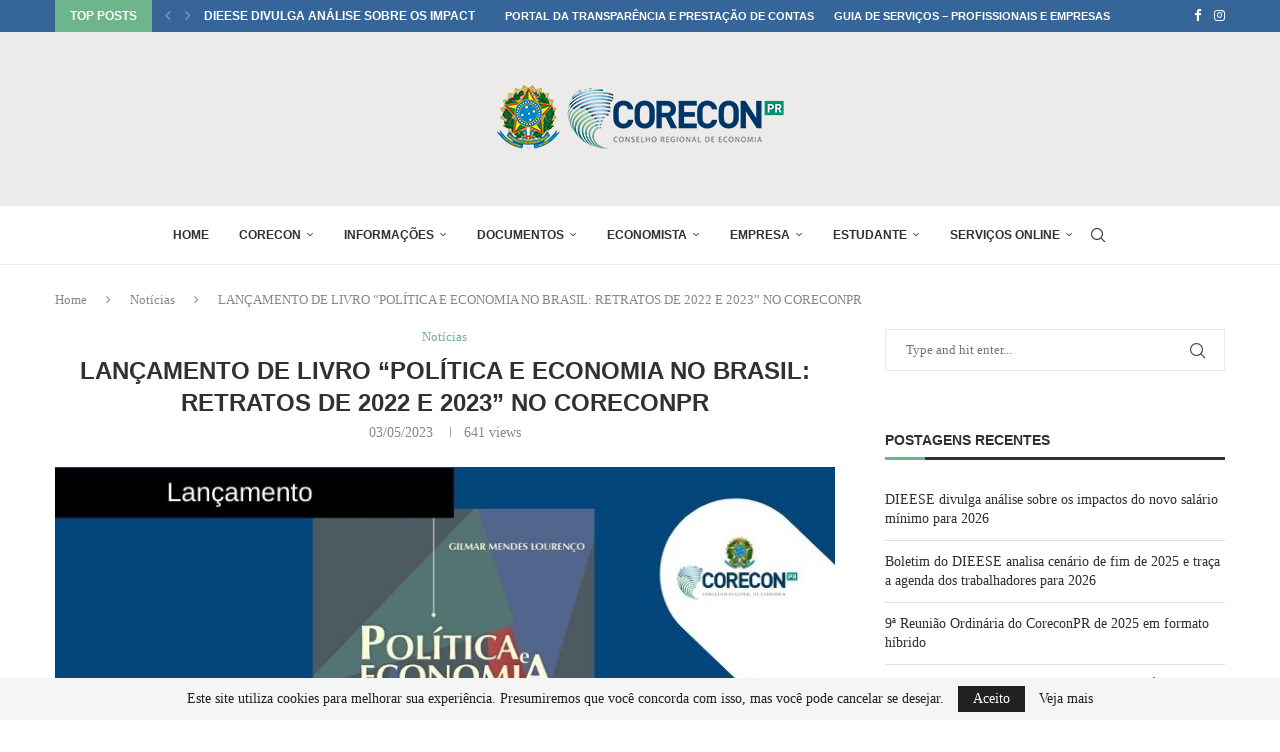

--- FILE ---
content_type: text/html; charset=UTF-8
request_url: https://www.coreconpr.gov.br/noticias/lancamento-de-livro-politica-e-economia-no-brasil-retratos-de-2022-e-2023-no-coreconpr/
body_size: 31060
content:
<!DOCTYPE html>
<html dir="ltr" lang="pt-BR" prefix="og: https://ogp.me/ns#">
<head>
    <meta charset="UTF-8">
    <meta http-equiv="X-UA-Compatible" content="IE=edge">
    <meta name="viewport" content="width=device-width, initial-scale=1">
    <link rel="profile" href="https://gmpg.org/xfn/11"/>
	    <link rel="alternate" type="application/rss+xml" title="Corecon PR RSS Feed"
          href="https://www.coreconpr.gov.br/feed/"/>
    <link rel="alternate" type="application/atom+xml" title="Corecon PR Atom Feed"
          href="https://www.coreconpr.gov.br/feed/atom/"/>
    <link rel="pingback" href=""/>
    <!--[if lt IE 9]>
	<script src="https://www.coreconpr.gov.br/wp-content/themes/soledad/js/html5.js"></script>
	<![endif]-->
	<title>LANÇAMENTO DE LIVRO “POLÍTICA E ECONOMIA NO BRASIL: RETRATOS DE 2022 E 2023” NO CORECONPR | Corecon PR</title><link rel="preload" as="style" href="https://fonts.googleapis.com/css?family=Oswald%3A400%7CRoboto%3A100%2C100italic%2C200%2C200italic%2C300%2C300italic%2C400%2C400italic%2C500%2C500italic%2C600%2C600italic%2C700%2C700italic%2C800%2C800italic%2C900%2C900italic%7CRoboto%20Slab%3A100%2C100italic%2C200%2C200italic%2C300%2C300italic%2C400%2C400italic%2C500%2C500italic%2C600%2C600italic%2C700%2C700italic%2C800%2C800italic%2C900%2C900italic&#038;display=swap" /><link rel="stylesheet" href="https://fonts.googleapis.com/css?family=Oswald%3A400%7CRoboto%3A100%2C100italic%2C200%2C200italic%2C300%2C300italic%2C400%2C400italic%2C500%2C500italic%2C600%2C600italic%2C700%2C700italic%2C800%2C800italic%2C900%2C900italic%7CRoboto%20Slab%3A100%2C100italic%2C200%2C200italic%2C300%2C300italic%2C400%2C400italic%2C500%2C500italic%2C600%2C600italic%2C700%2C700italic%2C800%2C800italic%2C900%2C900italic&#038;display=swap" media="print" onload="this.media='all'" /><noscript><link rel="stylesheet" href="https://fonts.googleapis.com/css?family=Oswald%3A400%7CRoboto%3A100%2C100italic%2C200%2C200italic%2C300%2C300italic%2C400%2C400italic%2C500%2C500italic%2C600%2C600italic%2C700%2C700italic%2C800%2C800italic%2C900%2C900italic%7CRoboto%20Slab%3A100%2C100italic%2C200%2C200italic%2C300%2C300italic%2C400%2C400italic%2C500%2C500italic%2C600%2C600italic%2C700%2C700italic%2C800%2C800italic%2C900%2C900italic&#038;display=swap" /></noscript>
<link rel='preconnect' href='https://fonts.googleapis.com' />
<link rel='preconnect' href='https://fonts.gstatic.com' />
<meta http-equiv='x-dns-prefetch-control' content='on'>
<link rel='dns-prefetch' href='//fonts.googleapis.com' />
<link rel='dns-prefetch' href='//fonts.gstatic.com' />
<link rel='dns-prefetch' href='//s.gravatar.com' />
<link rel='dns-prefetch' href='//www.google-analytics.com' />
		<style>.elementor-add-section-area-button.penci-library-modal-btn:hover, .penci-library-modal-btn:hover{background: #6eb48c;opacity: 0.7}.elementor-add-section-area-button.penci-library-modal-btn, .penci-library-modal-btn {margin-left: 5px;background: #6eb48c;vertical-align: top;font-size: 0 !important;}.penci-library-modal-btn:before {content: '';width: 16px;height: 16px;background-image: url('https://www.coreconpr.gov.br/wp-content/themes/soledad/images/penci-icon.png');background-position: center;background-size: contain;background-repeat: no-repeat;}#penci-library-modal .penci-elementor-template-library-template-name {text-align: right;flex: 1 0 0%;}</style>
	
		<!-- All in One SEO 4.7.3 - aioseo.com -->
		<meta name="description" content="O economista paranaense, Gilmar Mendes Lourenço, realiza na sede do CoreconPR, na próxima terça-feira, dia 09 de maio, o lançamento do seu novo livro com título “Política e Economia no Brasil: Retratos de 2022 e 2023”, acompanhado de uma palestra. A explanação, que terá como base os aspectos abordados na obra, terá início às 16h," />
		<meta name="robots" content="max-image-preview:large" />
		<meta name="google-site-verification" content="WQzsMN3xijT9OhcT7XQLjaDFAAln2j3kDi58ScFS5no" />
		<link rel="canonical" href="https://www.coreconpr.gov.br/noticias/lancamento-de-livro-politica-e-economia-no-brasil-retratos-de-2022-e-2023-no-coreconpr/" />
		<meta name="generator" content="All in One SEO (AIOSEO) 4.7.3" />
		<meta property="og:locale" content="pt_BR" />
		<meta property="og:site_name" content="Corecon PR | Conselho Regional de Economia do Paraná" />
		<meta property="og:type" content="article" />
		<meta property="og:title" content="LANÇAMENTO DE LIVRO “POLÍTICA E ECONOMIA NO BRASIL: RETRATOS DE 2022 E 2023” NO CORECONPR | Corecon PR" />
		<meta property="og:description" content="O economista paranaense, Gilmar Mendes Lourenço, realiza na sede do CoreconPR, na próxima terça-feira, dia 09 de maio, o lançamento do seu novo livro com título “Política e Economia no Brasil: Retratos de 2022 e 2023”, acompanhado de uma palestra. A explanação, que terá como base os aspectos abordados na obra, terá início às 16h," />
		<meta property="og:url" content="https://www.coreconpr.gov.br/noticias/lancamento-de-livro-politica-e-economia-no-brasil-retratos-de-2022-e-2023-no-coreconpr/" />
		<meta property="article:published_time" content="2023-05-03T11:41:12+00:00" />
		<meta property="article:modified_time" content="2023-06-02T15:56:45+00:00" />
		<meta property="article:publisher" content="https://www.facebook.com/coreconparana" />
		<meta name="twitter:card" content="summary" />
		<meta name="twitter:title" content="LANÇAMENTO DE LIVRO “POLÍTICA E ECONOMIA NO BRASIL: RETRATOS DE 2022 E 2023” NO CORECONPR | Corecon PR" />
		<meta name="twitter:description" content="O economista paranaense, Gilmar Mendes Lourenço, realiza na sede do CoreconPR, na próxima terça-feira, dia 09 de maio, o lançamento do seu novo livro com título “Política e Economia no Brasil: Retratos de 2022 e 2023”, acompanhado de uma palestra. A explanação, que terá como base os aspectos abordados na obra, terá início às 16h," />
		<meta name="google" content="nositelinkssearchbox" />
		<script type="application/ld+json" class="aioseo-schema">
			{"@context":"https:\/\/schema.org","@graph":[{"@type":"Article","@id":"https:\/\/www.coreconpr.gov.br\/noticias\/lancamento-de-livro-politica-e-economia-no-brasil-retratos-de-2022-e-2023-no-coreconpr\/#article","name":"LAN\u00c7AMENTO DE LIVRO \u201cPOL\u00cdTICA E ECONOMIA NO BRASIL: RETRATOS DE 2022 E 2023\u201d NO CORECONPR | Corecon PR","headline":"LAN\u00c7AMENTO DE LIVRO \u201cPOL\u00cdTICA E ECONOMIA NO  BRASIL: RETRATOS DE 2022 E 2023\u201d NO CORECONPR","author":{"@id":"https:\/\/www.coreconpr.gov.br\/author\/cirino\/#author"},"publisher":{"@id":"https:\/\/www.coreconpr.gov.br\/#organization"},"image":{"@type":"ImageObject","url":"https:\/\/www.coreconpr.gov.br\/wp-content\/uploads\/2023\/05\/livro.jpg","width":800,"height":533},"datePublished":"2023-05-03T08:41:12-03:00","dateModified":"2023-06-02T12:56:45-03:00","inLanguage":"pt-BR","mainEntityOfPage":{"@id":"https:\/\/www.coreconpr.gov.br\/noticias\/lancamento-de-livro-politica-e-economia-no-brasil-retratos-de-2022-e-2023-no-coreconpr\/#webpage"},"isPartOf":{"@id":"https:\/\/www.coreconpr.gov.br\/noticias\/lancamento-de-livro-politica-e-economia-no-brasil-retratos-de-2022-e-2023-no-coreconpr\/#webpage"},"articleSection":"Not\u00edcias"},{"@type":"BreadcrumbList","@id":"https:\/\/www.coreconpr.gov.br\/noticias\/lancamento-de-livro-politica-e-economia-no-brasil-retratos-de-2022-e-2023-no-coreconpr\/#breadcrumblist","itemListElement":[{"@type":"ListItem","@id":"https:\/\/www.coreconpr.gov.br\/#listItem","position":1,"name":"In\u00edcio","item":"https:\/\/www.coreconpr.gov.br\/","nextItem":"https:\/\/www.coreconpr.gov.br\/categoria\/noticias\/#listItem"},{"@type":"ListItem","@id":"https:\/\/www.coreconpr.gov.br\/categoria\/noticias\/#listItem","position":2,"name":"Not\u00edcias","item":"https:\/\/www.coreconpr.gov.br\/categoria\/noticias\/","nextItem":"https:\/\/www.coreconpr.gov.br\/noticias\/lancamento-de-livro-politica-e-economia-no-brasil-retratos-de-2022-e-2023-no-coreconpr\/#listItem","previousItem":"https:\/\/www.coreconpr.gov.br\/#listItem"},{"@type":"ListItem","@id":"https:\/\/www.coreconpr.gov.br\/noticias\/lancamento-de-livro-politica-e-economia-no-brasil-retratos-de-2022-e-2023-no-coreconpr\/#listItem","position":3,"name":"LAN\u00c7AMENTO DE LIVRO \u201cPOL\u00cdTICA E ECONOMIA NO  BRASIL: RETRATOS DE 2022 E 2023\u201d NO CORECONPR","previousItem":"https:\/\/www.coreconpr.gov.br\/categoria\/noticias\/#listItem"}]},{"@type":"Organization","@id":"https:\/\/www.coreconpr.gov.br\/#organization","name":"Conselho Regional de Economia do Paran\u00e1","description":"Conselho Regional de Economia do Paran\u00e1","url":"https:\/\/www.coreconpr.gov.br\/","telephone":"+554133360701","logo":{"@type":"ImageObject","url":"https:\/\/www.coreconpr.gov.br\/wp-content\/uploads\/2021\/06\/logo21.png","@id":"https:\/\/www.coreconpr.gov.br\/noticias\/lancamento-de-livro-politica-e-economia-no-brasil-retratos-de-2022-e-2023-no-coreconpr\/#organizationLogo","width":300,"height":93},"image":{"@id":"https:\/\/www.coreconpr.gov.br\/noticias\/lancamento-de-livro-politica-e-economia-no-brasil-retratos-de-2022-e-2023-no-coreconpr\/#organizationLogo"},"sameAs":["https:\/\/www.facebook.com\/coreconparana","https:\/\/www.instagram.com\/coreconparana\/"]},{"@type":"Person","@id":"https:\/\/www.coreconpr.gov.br\/author\/cirino\/#author","url":"https:\/\/www.coreconpr.gov.br\/author\/cirino\/","name":"Roberto Cirino"},{"@type":"WebPage","@id":"https:\/\/www.coreconpr.gov.br\/noticias\/lancamento-de-livro-politica-e-economia-no-brasil-retratos-de-2022-e-2023-no-coreconpr\/#webpage","url":"https:\/\/www.coreconpr.gov.br\/noticias\/lancamento-de-livro-politica-e-economia-no-brasil-retratos-de-2022-e-2023-no-coreconpr\/","name":"LAN\u00c7AMENTO DE LIVRO \u201cPOL\u00cdTICA E ECONOMIA NO BRASIL: RETRATOS DE 2022 E 2023\u201d NO CORECONPR | Corecon PR","description":"O economista paranaense, Gilmar Mendes Louren\u00e7o, realiza na sede do CoreconPR, na pr\u00f3xima ter\u00e7a-feira, dia 09 de maio, o lan\u00e7amento do seu novo livro com t\u00edtulo \u201cPol\u00edtica e Economia no Brasil: Retratos de 2022 e 2023\u201d, acompanhado de uma palestra. A explana\u00e7\u00e3o, que ter\u00e1 como base os aspectos abordados na obra, ter\u00e1 in\u00edcio \u00e0s 16h,","inLanguage":"pt-BR","isPartOf":{"@id":"https:\/\/www.coreconpr.gov.br\/#website"},"breadcrumb":{"@id":"https:\/\/www.coreconpr.gov.br\/noticias\/lancamento-de-livro-politica-e-economia-no-brasil-retratos-de-2022-e-2023-no-coreconpr\/#breadcrumblist"},"author":{"@id":"https:\/\/www.coreconpr.gov.br\/author\/cirino\/#author"},"creator":{"@id":"https:\/\/www.coreconpr.gov.br\/author\/cirino\/#author"},"image":{"@type":"ImageObject","url":"https:\/\/www.coreconpr.gov.br\/wp-content\/uploads\/2023\/05\/livro.jpg","@id":"https:\/\/www.coreconpr.gov.br\/noticias\/lancamento-de-livro-politica-e-economia-no-brasil-retratos-de-2022-e-2023-no-coreconpr\/#mainImage","width":800,"height":533},"primaryImageOfPage":{"@id":"https:\/\/www.coreconpr.gov.br\/noticias\/lancamento-de-livro-politica-e-economia-no-brasil-retratos-de-2022-e-2023-no-coreconpr\/#mainImage"},"datePublished":"2023-05-03T08:41:12-03:00","dateModified":"2023-06-02T12:56:45-03:00"},{"@type":"WebSite","@id":"https:\/\/www.coreconpr.gov.br\/#website","url":"https:\/\/www.coreconpr.gov.br\/","name":"Corecon PR","alternateName":"CoreconPR","description":"Conselho Regional de Economia do Paran\u00e1","inLanguage":"pt-BR","publisher":{"@id":"https:\/\/www.coreconpr.gov.br\/#organization"}}]}
		</script>
		<!-- All in One SEO -->

<meta name="dlm-version" content="5.0.12"><link rel='dns-prefetch' href='//www.googletagmanager.com' />
<link rel='dns-prefetch' href='//fonts.googleapis.com' />
<link href='https://fonts.gstatic.com' crossorigin rel='preconnect' />
<link rel="alternate" type="application/rss+xml" title="Feed para Corecon PR &raquo;" href="https://www.coreconpr.gov.br/feed/" />
<link rel="alternate" type="application/rss+xml" title="Feed de comentários para Corecon PR &raquo;" href="https://www.coreconpr.gov.br/comments/feed/" />
<link rel="alternate" type="application/rss+xml" title="Feed de comentários para Corecon PR &raquo; LANÇAMENTO DE LIVRO “POLÍTICA E ECONOMIA NO  BRASIL: RETRATOS DE 2022 E 2023” NO CORECONPR" href="https://www.coreconpr.gov.br/noticias/lancamento-de-livro-politica-e-economia-no-brasil-retratos-de-2022-e-2023-no-coreconpr/feed/" />
<link rel='stylesheet' id='wpfd-wpbakery-style-css' href='https://www.coreconpr.gov.br/wp-content/plugins/wp-file-download/app/includes/wpbakery/assets/css/wpbakery.css?ver=5.6.10' type='text/css' media='all' />
<style id='wp-emoji-styles-inline-css' type='text/css'>

	img.wp-smiley, img.emoji {
		display: inline !important;
		border: none !important;
		box-shadow: none !important;
		height: 1em !important;
		width: 1em !important;
		margin: 0 0.07em !important;
		vertical-align: -0.1em !important;
		background: none !important;
		padding: 0 !important;
	}
</style>
<link rel='stylesheet' id='wp-block-library-css' href='https://www.coreconpr.gov.br/wp-includes/css/dist/block-library/style.min.css?ver=6.5.7' type='text/css' media='all' />
<style id='wp-block-library-theme-inline-css' type='text/css'>
.wp-block-audio figcaption{color:#555;font-size:13px;text-align:center}.is-dark-theme .wp-block-audio figcaption{color:#ffffffa6}.wp-block-audio{margin:0 0 1em}.wp-block-code{border:1px solid #ccc;border-radius:4px;font-family:Menlo,Consolas,monaco,monospace;padding:.8em 1em}.wp-block-embed figcaption{color:#555;font-size:13px;text-align:center}.is-dark-theme .wp-block-embed figcaption{color:#ffffffa6}.wp-block-embed{margin:0 0 1em}.blocks-gallery-caption{color:#555;font-size:13px;text-align:center}.is-dark-theme .blocks-gallery-caption{color:#ffffffa6}.wp-block-image figcaption{color:#555;font-size:13px;text-align:center}.is-dark-theme .wp-block-image figcaption{color:#ffffffa6}.wp-block-image{margin:0 0 1em}.wp-block-pullquote{border-bottom:4px solid;border-top:4px solid;color:currentColor;margin-bottom:1.75em}.wp-block-pullquote cite,.wp-block-pullquote footer,.wp-block-pullquote__citation{color:currentColor;font-size:.8125em;font-style:normal;text-transform:uppercase}.wp-block-quote{border-left:.25em solid;margin:0 0 1.75em;padding-left:1em}.wp-block-quote cite,.wp-block-quote footer{color:currentColor;font-size:.8125em;font-style:normal;position:relative}.wp-block-quote.has-text-align-right{border-left:none;border-right:.25em solid;padding-left:0;padding-right:1em}.wp-block-quote.has-text-align-center{border:none;padding-left:0}.wp-block-quote.is-large,.wp-block-quote.is-style-large,.wp-block-quote.is-style-plain{border:none}.wp-block-search .wp-block-search__label{font-weight:700}.wp-block-search__button{border:1px solid #ccc;padding:.375em .625em}:where(.wp-block-group.has-background){padding:1.25em 2.375em}.wp-block-separator.has-css-opacity{opacity:.4}.wp-block-separator{border:none;border-bottom:2px solid;margin-left:auto;margin-right:auto}.wp-block-separator.has-alpha-channel-opacity{opacity:1}.wp-block-separator:not(.is-style-wide):not(.is-style-dots){width:100px}.wp-block-separator.has-background:not(.is-style-dots){border-bottom:none;height:1px}.wp-block-separator.has-background:not(.is-style-wide):not(.is-style-dots){height:2px}.wp-block-table{margin:0 0 1em}.wp-block-table td,.wp-block-table th{word-break:normal}.wp-block-table figcaption{color:#555;font-size:13px;text-align:center}.is-dark-theme .wp-block-table figcaption{color:#ffffffa6}.wp-block-video figcaption{color:#555;font-size:13px;text-align:center}.is-dark-theme .wp-block-video figcaption{color:#ffffffa6}.wp-block-video{margin:0 0 1em}.wp-block-template-part.has-background{margin-bottom:0;margin-top:0;padding:1.25em 2.375em}
</style>
<style id='create-block-soledad-style-inline-css' type='text/css'>
.pchead-e-block {
    --pcborder-cl: #dedede;
    --pcaccent-cl: #6eb48c;
}
.heading1-style-1 > h1,
.heading2-style-1 > h2,
.heading3-style-1 > h3,
.heading4-style-1 > h4,
.heading5-style-1 > h5,
.heading1-style-2 > h1,
.heading2-style-2 > h2,
.heading3-style-2 > h3,
.heading4-style-2 > h4,
.heading5-style-2 > h5 {
    padding-bottom: 8px;
    border-bottom: 1px solid var(--pcborder-cl);
    overflow: hidden;
}
.heading1-style-2 > h1,
.heading2-style-2 > h2,
.heading3-style-2 > h3,
.heading4-style-2 > h4,
.heading5-style-2 > h5 {
    border-bottom-width: 0;
    position: relative;
}
.heading1-style-2 > h1:before,
.heading2-style-2 > h2:before,
.heading3-style-2 > h3:before,
.heading4-style-2 > h4:before,
.heading5-style-2 > h5:before {
    content: '';
    width: 50px;
    height: 2px;
    bottom: 0;
    left: 0;
    z-index: 2;
    background: var(--pcaccent-cl);
    position: absolute;
}
.heading1-style-2 > h1:after,
.heading2-style-2 > h2:after,
.heading3-style-2 > h3:after,
.heading4-style-2 > h4:after,
.heading5-style-2 > h5:after {
    content: '';
    width: 100%;
    height: 2px;
    bottom: 0;
    left: 20px;
    z-index: 1;
    background: var(--pcborder-cl);
    position: absolute;
}
.heading1-style-3 > h1,
.heading2-style-3 > h2,
.heading3-style-3 > h3,
.heading4-style-3 > h4,
.heading5-style-3 > h5,
.heading1-style-4 > h1,
.heading2-style-4 > h2,
.heading3-style-4 > h3,
.heading4-style-4 > h4,
.heading5-style-4 > h5 {
    position: relative;
    padding-left: 20px;
}
.heading1-style-3 > h1:before,
.heading2-style-3 > h2:before,
.heading3-style-3 > h3:before,
.heading4-style-3 > h4:before,
.heading5-style-3 > h5:before,
.heading1-style-4 > h1:before,
.heading2-style-4 > h2:before,
.heading3-style-4 > h3:before,
.heading4-style-4 > h4:before,
.heading5-style-4 > h5:before {
    width: 10px;
    height: 100%;
    content: '';
    position: absolute;
    top: 0;
    left: 0;
    bottom: 0;
    background: var(--pcaccent-cl);
}
.heading1-style-4 > h1,
.heading2-style-4 > h2,
.heading3-style-4 > h3,
.heading4-style-4 > h4,
.heading5-style-4 > h5 {
    padding: 10px 20px;
    background: #f1f1f1;
}
.heading1-style-5 > h1,
.heading2-style-5 > h2,
.heading3-style-5 > h3,
.heading4-style-5 > h4,
.heading5-style-5 > h5 {
    position: relative;
    z-index: 1;
}
.heading1-style-5 > h1:before,
.heading2-style-5 > h2:before,
.heading3-style-5 > h3:before,
.heading4-style-5 > h4:before,
.heading5-style-5 > h5:before {
    content: "";
    position: absolute;
    left: 0;
    bottom: 0;
    width: 200px;
    height: 50%;
    transform: skew(-25deg) translateX(0);
    background: var(--pcaccent-cl);
    z-index: -1;
    opacity: 0.4;
}
.heading1-style-6 > h1,
.heading2-style-6 > h2,
.heading3-style-6 > h3,
.heading4-style-6 > h4,
.heading5-style-6 > h5 {
    text-decoration: underline;
    text-underline-offset: 2px;
    text-decoration-thickness: 4px;
    text-decoration-color: var(--pcaccent-cl);
}
</style>
<style id='joinchat-button-style-inline-css' type='text/css'>
.wp-block-joinchat-button{border:none!important;text-align:center}.wp-block-joinchat-button figure{display:table;margin:0 auto;padding:0}.wp-block-joinchat-button figcaption{font:normal normal 400 .6em/2em var(--wp--preset--font-family--system-font,sans-serif);margin:0;padding:0}.wp-block-joinchat-button .joinchat-button__qr{background-color:#fff;border:6px solid #25d366;border-radius:30px;box-sizing:content-box;display:block;height:200px;margin:auto;overflow:hidden;padding:10px;width:200px}.wp-block-joinchat-button .joinchat-button__qr canvas,.wp-block-joinchat-button .joinchat-button__qr img{display:block;margin:auto}.wp-block-joinchat-button .joinchat-button__link{align-items:center;background-color:#25d366;border:6px solid #25d366;border-radius:30px;display:inline-flex;flex-flow:row nowrap;justify-content:center;line-height:1.25em;margin:0 auto;text-decoration:none}.wp-block-joinchat-button .joinchat-button__link:before{background:transparent var(--joinchat-ico) no-repeat center;background-size:100%;content:"";display:block;height:1.5em;margin:-.75em .75em -.75em 0;width:1.5em}.wp-block-joinchat-button figure+.joinchat-button__link{margin-top:10px}@media (orientation:landscape)and (min-height:481px),(orientation:portrait)and (min-width:481px){.wp-block-joinchat-button.joinchat-button--qr-only figure+.joinchat-button__link{display:none}}@media (max-width:480px),(orientation:landscape)and (max-height:480px){.wp-block-joinchat-button figure{display:none}}

</style>
<style id='classic-theme-styles-inline-css' type='text/css'>
/*! This file is auto-generated */
.wp-block-button__link{color:#fff;background-color:#32373c;border-radius:9999px;box-shadow:none;text-decoration:none;padding:calc(.667em + 2px) calc(1.333em + 2px);font-size:1.125em}.wp-block-file__button{background:#32373c;color:#fff;text-decoration:none}
</style>
<style id='global-styles-inline-css' type='text/css'>
body{--wp--preset--color--black: #000000;--wp--preset--color--cyan-bluish-gray: #abb8c3;--wp--preset--color--white: #ffffff;--wp--preset--color--pale-pink: #f78da7;--wp--preset--color--vivid-red: #cf2e2e;--wp--preset--color--luminous-vivid-orange: #ff6900;--wp--preset--color--luminous-vivid-amber: #fcb900;--wp--preset--color--light-green-cyan: #7bdcb5;--wp--preset--color--vivid-green-cyan: #00d084;--wp--preset--color--pale-cyan-blue: #8ed1fc;--wp--preset--color--vivid-cyan-blue: #0693e3;--wp--preset--color--vivid-purple: #9b51e0;--wp--preset--gradient--vivid-cyan-blue-to-vivid-purple: linear-gradient(135deg,rgba(6,147,227,1) 0%,rgb(155,81,224) 100%);--wp--preset--gradient--light-green-cyan-to-vivid-green-cyan: linear-gradient(135deg,rgb(122,220,180) 0%,rgb(0,208,130) 100%);--wp--preset--gradient--luminous-vivid-amber-to-luminous-vivid-orange: linear-gradient(135deg,rgba(252,185,0,1) 0%,rgba(255,105,0,1) 100%);--wp--preset--gradient--luminous-vivid-orange-to-vivid-red: linear-gradient(135deg,rgba(255,105,0,1) 0%,rgb(207,46,46) 100%);--wp--preset--gradient--very-light-gray-to-cyan-bluish-gray: linear-gradient(135deg,rgb(238,238,238) 0%,rgb(169,184,195) 100%);--wp--preset--gradient--cool-to-warm-spectrum: linear-gradient(135deg,rgb(74,234,220) 0%,rgb(151,120,209) 20%,rgb(207,42,186) 40%,rgb(238,44,130) 60%,rgb(251,105,98) 80%,rgb(254,248,76) 100%);--wp--preset--gradient--blush-light-purple: linear-gradient(135deg,rgb(255,206,236) 0%,rgb(152,150,240) 100%);--wp--preset--gradient--blush-bordeaux: linear-gradient(135deg,rgb(254,205,165) 0%,rgb(254,45,45) 50%,rgb(107,0,62) 100%);--wp--preset--gradient--luminous-dusk: linear-gradient(135deg,rgb(255,203,112) 0%,rgb(199,81,192) 50%,rgb(65,88,208) 100%);--wp--preset--gradient--pale-ocean: linear-gradient(135deg,rgb(255,245,203) 0%,rgb(182,227,212) 50%,rgb(51,167,181) 100%);--wp--preset--gradient--electric-grass: linear-gradient(135deg,rgb(202,248,128) 0%,rgb(113,206,126) 100%);--wp--preset--gradient--midnight: linear-gradient(135deg,rgb(2,3,129) 0%,rgb(40,116,252) 100%);--wp--preset--font-size--small: 12px;--wp--preset--font-size--medium: 20px;--wp--preset--font-size--large: 32px;--wp--preset--font-size--x-large: 42px;--wp--preset--font-size--normal: 14px;--wp--preset--font-size--huge: 42px;--wp--preset--spacing--20: 0.44rem;--wp--preset--spacing--30: 0.67rem;--wp--preset--spacing--40: 1rem;--wp--preset--spacing--50: 1.5rem;--wp--preset--spacing--60: 2.25rem;--wp--preset--spacing--70: 3.38rem;--wp--preset--spacing--80: 5.06rem;--wp--preset--shadow--natural: 6px 6px 9px rgba(0, 0, 0, 0.2);--wp--preset--shadow--deep: 12px 12px 50px rgba(0, 0, 0, 0.4);--wp--preset--shadow--sharp: 6px 6px 0px rgba(0, 0, 0, 0.2);--wp--preset--shadow--outlined: 6px 6px 0px -3px rgba(255, 255, 255, 1), 6px 6px rgba(0, 0, 0, 1);--wp--preset--shadow--crisp: 6px 6px 0px rgba(0, 0, 0, 1);}:where(.is-layout-flex){gap: 0.5em;}:where(.is-layout-grid){gap: 0.5em;}body .is-layout-flex{display: flex;}body .is-layout-flex{flex-wrap: wrap;align-items: center;}body .is-layout-flex > *{margin: 0;}body .is-layout-grid{display: grid;}body .is-layout-grid > *{margin: 0;}:where(.wp-block-columns.is-layout-flex){gap: 2em;}:where(.wp-block-columns.is-layout-grid){gap: 2em;}:where(.wp-block-post-template.is-layout-flex){gap: 1.25em;}:where(.wp-block-post-template.is-layout-grid){gap: 1.25em;}.has-black-color{color: var(--wp--preset--color--black) !important;}.has-cyan-bluish-gray-color{color: var(--wp--preset--color--cyan-bluish-gray) !important;}.has-white-color{color: var(--wp--preset--color--white) !important;}.has-pale-pink-color{color: var(--wp--preset--color--pale-pink) !important;}.has-vivid-red-color{color: var(--wp--preset--color--vivid-red) !important;}.has-luminous-vivid-orange-color{color: var(--wp--preset--color--luminous-vivid-orange) !important;}.has-luminous-vivid-amber-color{color: var(--wp--preset--color--luminous-vivid-amber) !important;}.has-light-green-cyan-color{color: var(--wp--preset--color--light-green-cyan) !important;}.has-vivid-green-cyan-color{color: var(--wp--preset--color--vivid-green-cyan) !important;}.has-pale-cyan-blue-color{color: var(--wp--preset--color--pale-cyan-blue) !important;}.has-vivid-cyan-blue-color{color: var(--wp--preset--color--vivid-cyan-blue) !important;}.has-vivid-purple-color{color: var(--wp--preset--color--vivid-purple) !important;}.has-black-background-color{background-color: var(--wp--preset--color--black) !important;}.has-cyan-bluish-gray-background-color{background-color: var(--wp--preset--color--cyan-bluish-gray) !important;}.has-white-background-color{background-color: var(--wp--preset--color--white) !important;}.has-pale-pink-background-color{background-color: var(--wp--preset--color--pale-pink) !important;}.has-vivid-red-background-color{background-color: var(--wp--preset--color--vivid-red) !important;}.has-luminous-vivid-orange-background-color{background-color: var(--wp--preset--color--luminous-vivid-orange) !important;}.has-luminous-vivid-amber-background-color{background-color: var(--wp--preset--color--luminous-vivid-amber) !important;}.has-light-green-cyan-background-color{background-color: var(--wp--preset--color--light-green-cyan) !important;}.has-vivid-green-cyan-background-color{background-color: var(--wp--preset--color--vivid-green-cyan) !important;}.has-pale-cyan-blue-background-color{background-color: var(--wp--preset--color--pale-cyan-blue) !important;}.has-vivid-cyan-blue-background-color{background-color: var(--wp--preset--color--vivid-cyan-blue) !important;}.has-vivid-purple-background-color{background-color: var(--wp--preset--color--vivid-purple) !important;}.has-black-border-color{border-color: var(--wp--preset--color--black) !important;}.has-cyan-bluish-gray-border-color{border-color: var(--wp--preset--color--cyan-bluish-gray) !important;}.has-white-border-color{border-color: var(--wp--preset--color--white) !important;}.has-pale-pink-border-color{border-color: var(--wp--preset--color--pale-pink) !important;}.has-vivid-red-border-color{border-color: var(--wp--preset--color--vivid-red) !important;}.has-luminous-vivid-orange-border-color{border-color: var(--wp--preset--color--luminous-vivid-orange) !important;}.has-luminous-vivid-amber-border-color{border-color: var(--wp--preset--color--luminous-vivid-amber) !important;}.has-light-green-cyan-border-color{border-color: var(--wp--preset--color--light-green-cyan) !important;}.has-vivid-green-cyan-border-color{border-color: var(--wp--preset--color--vivid-green-cyan) !important;}.has-pale-cyan-blue-border-color{border-color: var(--wp--preset--color--pale-cyan-blue) !important;}.has-vivid-cyan-blue-border-color{border-color: var(--wp--preset--color--vivid-cyan-blue) !important;}.has-vivid-purple-border-color{border-color: var(--wp--preset--color--vivid-purple) !important;}.has-vivid-cyan-blue-to-vivid-purple-gradient-background{background: var(--wp--preset--gradient--vivid-cyan-blue-to-vivid-purple) !important;}.has-light-green-cyan-to-vivid-green-cyan-gradient-background{background: var(--wp--preset--gradient--light-green-cyan-to-vivid-green-cyan) !important;}.has-luminous-vivid-amber-to-luminous-vivid-orange-gradient-background{background: var(--wp--preset--gradient--luminous-vivid-amber-to-luminous-vivid-orange) !important;}.has-luminous-vivid-orange-to-vivid-red-gradient-background{background: var(--wp--preset--gradient--luminous-vivid-orange-to-vivid-red) !important;}.has-very-light-gray-to-cyan-bluish-gray-gradient-background{background: var(--wp--preset--gradient--very-light-gray-to-cyan-bluish-gray) !important;}.has-cool-to-warm-spectrum-gradient-background{background: var(--wp--preset--gradient--cool-to-warm-spectrum) !important;}.has-blush-light-purple-gradient-background{background: var(--wp--preset--gradient--blush-light-purple) !important;}.has-blush-bordeaux-gradient-background{background: var(--wp--preset--gradient--blush-bordeaux) !important;}.has-luminous-dusk-gradient-background{background: var(--wp--preset--gradient--luminous-dusk) !important;}.has-pale-ocean-gradient-background{background: var(--wp--preset--gradient--pale-ocean) !important;}.has-electric-grass-gradient-background{background: var(--wp--preset--gradient--electric-grass) !important;}.has-midnight-gradient-background{background: var(--wp--preset--gradient--midnight) !important;}.has-small-font-size{font-size: var(--wp--preset--font-size--small) !important;}.has-medium-font-size{font-size: var(--wp--preset--font-size--medium) !important;}.has-large-font-size{font-size: var(--wp--preset--font-size--large) !important;}.has-x-large-font-size{font-size: var(--wp--preset--font-size--x-large) !important;}
.wp-block-navigation a:where(:not(.wp-element-button)){color: inherit;}
:where(.wp-block-post-template.is-layout-flex){gap: 1.25em;}:where(.wp-block-post-template.is-layout-grid){gap: 1.25em;}
:where(.wp-block-columns.is-layout-flex){gap: 2em;}:where(.wp-block-columns.is-layout-grid){gap: 2em;}
.wp-block-pullquote{font-size: 1.5em;line-height: 1.6;}
</style>
<link rel='stylesheet' id='aps-animate-css-css' href='https://www.coreconpr.gov.br/wp-content/plugins/accesspress-social-icons/css/animate.css?ver=1.8.4' type='text/css' media='all' />
<link rel='stylesheet' id='aps-frontend-css-css' href='https://www.coreconpr.gov.br/wp-content/plugins/accesspress-social-icons/css/frontend.css?ver=1.8.4' type='text/css' media='all' />
<link rel='stylesheet' id='contact-form-7-css' href='https://www.coreconpr.gov.br/wp-content/plugins/contact-form-7/includes/css/styles.css?ver=5.9.8' type='text/css' media='all' />

<link rel='stylesheet' id='dashicons-css' href='https://www.coreconpr.gov.br/wp-includes/css/dashicons.min.css?ver=6.5.7' type='text/css' media='all' />
<link rel='stylesheet' id='wp-show-posts-css' href='https://www.coreconpr.gov.br/wp-content/plugins/wp-show-posts/css/wp-show-posts-min.css?ver=1.1.6' type='text/css' media='all' />
<link rel='stylesheet' id='megamenu-css' href='https://www.coreconpr.gov.br/wp-content/uploads/maxmegamenu/style.css?ver=39f778' type='text/css' media='all' />
<link rel='stylesheet' id='penci-main-style-css' href='https://www.coreconpr.gov.br/wp-content/themes/soledad/main.css?ver=8.4.8' type='text/css' media='all' />
<link rel='stylesheet' id='penci-swiper-bundle-css' href='https://www.coreconpr.gov.br/wp-content/themes/soledad/css/swiper-bundle.min.css?ver=8.4.8' type='text/css' media='all' />
<link rel='stylesheet' id='penci-font-awesomeold-css' href='https://www.coreconpr.gov.br/wp-content/themes/soledad/css/font-awesome.4.7.0.swap.min.css?ver=4.7.0' type='text/css' media='all' />
<link rel='stylesheet' id='penci_icon-css' href='https://www.coreconpr.gov.br/wp-content/themes/soledad/css/penci-icon.css?ver=8.4.8' type='text/css' media='all' />
<link rel='stylesheet' id='penci_style-css' href='https://www.coreconpr.gov.br/wp-content/themes/soledad/style.css?ver=8.4.8' type='text/css' media='all' />
<link rel='stylesheet' id='penci_social_counter-css' href='https://www.coreconpr.gov.br/wp-content/themes/soledad/css/social-counter.css?ver=8.4.8' type='text/css' media='all' />
<link rel='stylesheet' id='elementor-icons-css' href='https://www.coreconpr.gov.br/wp-content/plugins/elementor/assets/lib/eicons/css/elementor-icons.min.css?ver=5.30.0' type='text/css' media='all' />
<link rel='stylesheet' id='elementor-frontend-css' href='https://www.coreconpr.gov.br/wp-content/plugins/elementor/assets/css/frontend-lite.min.css?ver=3.22.1' type='text/css' media='all' />
<link rel='stylesheet' id='swiper-css' href='https://www.coreconpr.gov.br/wp-content/plugins/elementor/assets/lib/swiper/v8/css/swiper.min.css?ver=8.4.5' type='text/css' media='all' />
<link rel='stylesheet' id='elementor-post-26882-css' href='https://www.coreconpr.gov.br/wp-content/uploads/elementor/css/post-26882.css?ver=1718914793' type='text/css' media='all' />
<link rel='stylesheet' id='elementor-pro-css' href='https://www.coreconpr.gov.br/wp-content/plugins/elementor-pro/assets/css/frontend-lite.min.css?ver=3.20.2' type='text/css' media='all' />
<link rel='stylesheet' id='elementor-global-css' href='https://www.coreconpr.gov.br/wp-content/uploads/elementor/css/global.css?ver=1718914794' type='text/css' media='all' />
<link rel='stylesheet' id='dflip-style-css' href='https://www.coreconpr.gov.br/wp-content/plugins/3d-flipbook-dflip-lite/assets/css/dflip.min.css?ver=2.3.75' type='text/css' media='all' />
<link rel='stylesheet' id='joinchat-css' href='https://www.coreconpr.gov.br/wp-content/plugins/creame-whatsapp-me/public/css/joinchat-btn.min.css?ver=5.1.8' type='text/css' media='all' />
<style id='joinchat-inline-css' type='text/css'>
.joinchat{--red:37;--green:211;--blue:102;--bw:100}
</style>
<link rel='stylesheet' id='penci-recipe-css-css' href='https://www.coreconpr.gov.br/wp-content/plugins/penci-recipe/css/recipe.css?ver=2.6' type='text/css' media='all' />

<link rel="preconnect" href="https://fonts.gstatic.com/" crossorigin><script type="text/javascript" src="https://www.coreconpr.gov.br/wp-includes/js/jquery/jquery.min.js?ver=3.7.1" id="jquery-core-js"></script>
<script type="text/javascript" src="https://www.coreconpr.gov.br/wp-includes/js/jquery/jquery-migrate.min.js?ver=3.4.1" id="jquery-migrate-js"></script>
<script type="text/javascript" src="https://www.coreconpr.gov.br/wp-content/plugins/wp-file-download/app/includes/elementor/assets/js/jquery.elementor.widgets.js?ver=5.6.10" id="jquery-elementor-widgets-js"></script>
<script type="text/javascript" src="https://www.coreconpr.gov.br/wp-content/plugins/accesspress-social-icons/js/frontend.js?ver=1.8.4" id="aps-frontend-js-js"></script>

<!-- Snippet da tag do Google (gtag.js) adicionado pelo Site Kit -->

<!-- Snippet do Google Analytics adicionado pelo Site Kit -->
<script type="text/javascript" src="https://www.googletagmanager.com/gtag/js?id=GT-W6BGRSH" id="google_gtagjs-js" async></script>
<script type="text/javascript" id="google_gtagjs-js-after">
/* <![CDATA[ */
window.dataLayer = window.dataLayer || [];function gtag(){dataLayer.push(arguments);}
gtag("set","linker",{"domains":["www.coreconpr.gov.br"]});
gtag("js", new Date());
gtag("set", "developer_id.dZTNiMT", true);
gtag("config", "GT-W6BGRSH");
/* ]]> */
</script>

<!-- Fim do snippet da tag do Google (gtag.js) adicionado pelo Site Kit -->
<script></script><link rel="https://api.w.org/" href="https://www.coreconpr.gov.br/wp-json/" /><link rel="alternate" type="application/json" href="https://www.coreconpr.gov.br/wp-json/wp/v2/posts/24320" /><meta name="generator" content="WordPress 6.5.7" />
<link rel='shortlink' href='https://www.coreconpr.gov.br/?p=24320' />
<link rel="alternate" type="application/json+oembed" href="https://www.coreconpr.gov.br/wp-json/oembed/1.0/embed?url=https%3A%2F%2Fwww.coreconpr.gov.br%2Fnoticias%2Flancamento-de-livro-politica-e-economia-no-brasil-retratos-de-2022-e-2023-no-coreconpr%2F" />
<link rel="alternate" type="text/xml+oembed" href="https://www.coreconpr.gov.br/wp-json/oembed/1.0/embed?url=https%3A%2F%2Fwww.coreconpr.gov.br%2Fnoticias%2Flancamento-de-livro-politica-e-economia-no-brasil-retratos-de-2022-e-2023-no-coreconpr%2F&#038;format=xml" />
<meta name="generator" content="Site Kit by Google 1.137.0" />	<style type="text/css">
																																																																																																			</style>
	<style type="text/css">
																											</style>

<style id="penci-custom-style" type="text/css">body{ --pcbg-cl: #fff; --pctext-cl: #313131; --pcborder-cl: #dedede; --pcheading-cl: #313131; --pcmeta-cl: #888888; --pcaccent-cl: #6eb48c; --pcbody-font: 'PT Serif', serif; --pchead-font: 'Raleway', sans-serif; --pchead-wei: bold; --pcava_bdr:10px;--pcajs_fvw:470px;--pcajs_fvmw:220px; } .single.penci-body-single-style-5 #header, .single.penci-body-single-style-6 #header, .single.penci-body-single-style-10 #header, .single.penci-body-single-style-5 .pc-wrapbuilder-header, .single.penci-body-single-style-6 .pc-wrapbuilder-header, .single.penci-body-single-style-10 .pc-wrapbuilder-header { --pchd-mg: 40px; } .fluid-width-video-wrapper > div { position: absolute; left: 0; right: 0; top: 0; width: 100%; height: 100%; } .yt-video-place { position: relative; text-align: center; } .yt-video-place.embed-responsive .start-video { display: block; top: 0; left: 0; bottom: 0; right: 0; position: absolute; transform: none; } .yt-video-place.embed-responsive .start-video img { margin: 0; padding: 0; top: 50%; display: inline-block; position: absolute; left: 50%; transform: translate(-50%, -50%); width: 68px; height: auto; } .mfp-bg { top: 0; left: 0; width: 100%; height: 100%; z-index: 9999999; overflow: hidden; position: fixed; background: #0b0b0b; opacity: .8; filter: alpha(opacity=80) } .mfp-wrap { top: 0; left: 0; width: 100%; height: 100%; z-index: 9999999; position: fixed; outline: none !important; -webkit-backface-visibility: hidden } .penci-hide-tagupdated{ display: none !important; } .featured-area .penci-image-holder, .featured-area .penci-slider4-overlay, .featured-area .penci-slide-overlay .overlay-link, .featured-style-29 .featured-slider-overlay, .penci-slider38-overlay{ border-radius: ; -webkit-border-radius: ; } .penci-featured-content-right:before{ border-top-right-radius: ; border-bottom-right-radius: ; } .penci-flat-overlay .penci-slide-overlay .penci-mag-featured-content:before{ border-bottom-left-radius: ; border-bottom-right-radius: ; } .container-single .post-image{ border-radius: ; -webkit-border-radius: ; } .penci-mega-thumbnail .penci-image-holder{ border-radius: ; -webkit-border-radius: ; } .penci-top-bar, .penci-topbar-trending .penci-owl-carousel .owl-item, ul.penci-topbar-menu ul.sub-menu, div.penci-topbar-menu > ul ul.sub-menu, .pctopbar-login-btn .pclogin-sub{ background-color: #366699; } .headline-title.nticker-style-3:after{ border-color: #366699; } #penci-login-popup:before{ opacity: ; } #header .inner-header { background-color: #edebea; background-image: none; } #navigation ul.menu ul.sub-menu li > a, #navigation .penci-megamenu .penci-mega-child-categories a, #navigation .penci-megamenu .post-mega-title a, #navigation .menu ul ul.sub-menu li a { font-size: 10px; } .penci-header-signup-form { padding-top: px; padding-bottom: px; } .penci-slide-overlay .overlay-link, .penci-slider38-overlay, .penci-flat-overlay .penci-slide-overlay .penci-mag-featured-content:before, .slider-40-wrapper .list-slider-creative .item-slider-creative .img-container:before { opacity: ; } .penci-item-mag:hover .penci-slide-overlay .overlay-link, .featured-style-38 .item:hover .penci-slider38-overlay, .penci-flat-overlay .penci-item-mag:hover .penci-slide-overlay .penci-mag-featured-content:before { opacity: ; } .penci-featured-content .featured-slider-overlay { opacity: ; } .slider-40-wrapper .list-slider-creative .item-slider-creative:hover .img-container:before { opacity:; } .featured-style-29 .featured-slider-overlay { opacity: ; } .penci-grid li.typography-style .overlay-typography { opacity: ; } .penci-grid li.typography-style:hover .overlay-typography { opacity: ; } #footer-section, .penci-footer-social-moved{ background-color: #366699; } .container-single .post-pagination h5 { text-transform: none; } #respond h3.comment-reply-title span:before, #respond h3.comment-reply-title span:after, .post-box-title:before, .post-box-title:after { content: none; display: none; } .home-featured-cat-content .mag-photo .mag-overlay-photo { opacity: ; } .home-featured-cat-content .mag-photo:hover .mag-overlay-photo { opacity: ; } .inner-item-portfolio:hover .penci-portfolio-thumbnail a:after { opacity: ; } .penci_header.penci-header-builder.main-builder-header{}.penci-header-image-logo,.penci-header-text-logo{}.pc-logo-desktop.penci-header-image-logo img{}@media only screen and (max-width: 767px){.penci_navbar_mobile .penci-header-image-logo img{}}.penci_builder_sticky_header_desktop .penci-header-image-logo img{}.penci_navbar_mobile .penci-header-text-logo{}.penci_navbar_mobile .penci-header-image-logo img{}.penci_navbar_mobile .sticky-enable .penci-header-image-logo img{}.pb-logo-sidebar-mobile{}.pc-builder-element.pb-logo-sidebar-mobile img{}.pc-logo-sticky{}.pc-builder-element.pc-logo-sticky.pc-logo img{}.pc-builder-element.pc-main-menu{}.pc-builder-element.pc-second-menu{}.pc-builder-element.pc-third-menu{}.penci-builder.penci-builder-button.button-1{}.penci-builder.penci-builder-button.button-1:hover{}.penci-builder.penci-builder-button.button-2{}.penci-builder.penci-builder-button.button-2:hover{}.penci-builder.penci-builder-button.button-3{}.penci-builder.penci-builder-button.button-3:hover{}.penci-builder.penci-builder-button.button-mobile-1{}.penci-builder.penci-builder-button.button-mobile-1:hover{}.penci-builder.penci-builder-button.button-2{}.penci-builder.penci-builder-button.button-2:hover{}.penci-builder-mobile-sidebar-nav.penci-menu-hbg{border-width:0;}.pc-builder-menu.pc-dropdown-menu{}.pc-builder-element.pc-logo.pb-logo-mobile{}.pc-header-element.penci-topbar-social .pclogin-item a{}.pc-header-element.penci-topbar-social-mobile .pclogin-item a{}body.penci-header-preview-layout .wrapper-boxed{min-height:1500px}.penci_header_overlap .penci-desktop-topblock,.penci-desktop-topblock{border-width:0;}.penci_header_overlap .penci-desktop-topbar,.penci-desktop-topbar{border-width:0;}.penci_header_overlap .penci-desktop-midbar,.penci-desktop-midbar{border-width:0;}.penci_header_overlap .penci-desktop-bottombar,.penci-desktop-bottombar{border-width:0;}.penci_header_overlap .penci-desktop-bottomblock,.penci-desktop-bottomblock{border-width:0;}.penci_header_overlap .penci-sticky-top,.penci-sticky-top{border-width:0;}.penci_header_overlap .penci-sticky-mid,.penci-sticky-mid{border-width:0;}.penci_header_overlap .penci-sticky-bottom,.penci-sticky-bottom{border-width:0;}.penci_header_overlap .penci-mobile-topbar,.penci-mobile-topbar{border-width:0;}.penci_header_overlap .penci-mobile-midbar,.penci-mobile-midbar{border-width:0;}.penci_header_overlap .penci-mobile-bottombar,.penci-mobile-bottombar{border-width:0;} body { --pcdm_btnbg: rgba(0, 0, 0, .1); --pcdm_btnd: #666; --pcdm_btndbg: #fff; --pcdm_btnn: var(--pctext-cl); --pcdm_btnnbg: var(--pcbg-cl); } body.pcdm-enable { --pcbg-cl: #000000; --pcbg-l-cl: #1a1a1a; --pcbg-d-cl: #000000; --pctext-cl: #fff; --pcborder-cl: #313131; --pcborders-cl: #3c3c3c; --pcheading-cl: rgba(255,255,255,0.9); --pcmeta-cl: #999999; --pcl-cl: #fff; --pclh-cl: #6eb48c; --pcaccent-cl: #6eb48c; background-color: var(--pcbg-cl); color: var(--pctext-cl); } body.pcdark-df.pcdm-enable.pclight-mode { --pcbg-cl: #fff; --pctext-cl: #313131; --pcborder-cl: #dedede; --pcheading-cl: #313131; --pcmeta-cl: #888888; --pcaccent-cl: #6eb48c; }</style><script>
var penciBlocksArray=[];
var portfolioDataJs = portfolioDataJs || [];var PENCILOCALCACHE = {};
		(function () {
				"use strict";
		
				PENCILOCALCACHE = {
					data: {},
					remove: function ( ajaxFilterItem ) {
						delete PENCILOCALCACHE.data[ajaxFilterItem];
					},
					exist: function ( ajaxFilterItem ) {
						return PENCILOCALCACHE.data.hasOwnProperty( ajaxFilterItem ) && PENCILOCALCACHE.data[ajaxFilterItem] !== null;
					},
					get: function ( ajaxFilterItem ) {
						return PENCILOCALCACHE.data[ajaxFilterItem];
					},
					set: function ( ajaxFilterItem, cachedData ) {
						PENCILOCALCACHE.remove( ajaxFilterItem );
						PENCILOCALCACHE.data[ajaxFilterItem] = cachedData;
					}
				};
			}
		)();function penciBlock() {
		    this.atts_json = '';
		    this.content = '';
		}</script>
<script type="application/ld+json">{
    "@context": "https:\/\/schema.org\/",
    "@type": "organization",
    "@id": "#organization",
    "logo": {
        "@type": "ImageObject",
        "url": "https:\/\/www.coreconpr.gov.br\/wp-content\/uploads\/2021\/06\/logo21.png"
    },
    "url": "https:\/\/www.coreconpr.gov.br\/",
    "name": "Corecon PR",
    "description": "Conselho Regional de Economia do Paran\u00e1"
}</script><script type="application/ld+json">{
    "@context": "https:\/\/schema.org\/",
    "@type": "WebSite",
    "name": "Corecon PR",
    "alternateName": "Conselho Regional de Economia do Paran\u00e1",
    "url": "https:\/\/www.coreconpr.gov.br\/"
}</script><script type="application/ld+json">{
    "@context": "https:\/\/schema.org\/",
    "@type": "BlogPosting",
    "headline": "LAN\u00c7AMENTO DE LIVRO \u201cPOL\u00cdTICA E ECONOMIA NO  BRASIL: RETRATOS DE 2022 E 2023\u201d NO CORECONPR",
    "description": "O economista paranaense, Gilmar Mendes Louren\u00e7o, realiza na sede do CoreconPR, na pr\u00f3xima ter\u00e7a-feira, dia 09 de maio, o lan\u00e7amento do seu novo livro com t\u00edtulo \u201cPol\u00edtica e Economia no\u00a0&hellip;",
    "datePublished": "2023-05-03",
    "datemodified": "2023-06-02",
    "mainEntityOfPage": "https:\/\/www.coreconpr.gov.br\/noticias\/lancamento-de-livro-politica-e-economia-no-brasil-retratos-de-2022-e-2023-no-coreconpr\/",
    "image": {
        "@type": "ImageObject",
        "url": "https:\/\/www.coreconpr.gov.br\/wp-content\/uploads\/2023\/05\/livro.jpg",
        "width": 800,
        "height": 533
    },
    "publisher": {
        "@type": "Organization",
        "name": "Corecon PR",
        "logo": {
            "@type": "ImageObject",
            "url": "https:\/\/www.coreconpr.gov.br\/wp-content\/uploads\/2021\/06\/logo21.png"
        }
    },
    "author": {
        "@type": "Person",
        "@id": "#person-RobertoCirino",
        "name": "Roberto Cirino",
        "url": "https:\/\/www.coreconpr.gov.br\/author\/cirino\/"
    }
}</script><script type="application/ld+json">{
    "@context": "https:\/\/schema.org\/",
    "@type": "BreadcrumbList",
    "itemListElement": [
        {
            "@type": "ListItem",
            "position": 1,
            "item": {
                "@id": "https:\/\/www.coreconpr.gov.br",
                "name": "Home"
            }
        },
        {
            "@type": "ListItem",
            "position": 2,
            "item": {
                "@id": "https:\/\/www.coreconpr.gov.br\/categoria\/noticias\/",
                "name": "Not\u00edcias"
            }
        },
        {
            "@type": "ListItem",
            "position": 3,
            "item": {
                "@id": "https:\/\/www.coreconpr.gov.br\/noticias\/lancamento-de-livro-politica-e-economia-no-brasil-retratos-de-2022-e-2023-no-coreconpr\/",
                "name": "LAN\u00c7AMENTO DE LIVRO \u201cPOL\u00cdTICA E ECONOMIA NO  BRASIL: RETRATOS DE 2022 E 2023\u201d NO CORECONPR"
            }
        }
    ]
}</script><meta name="generator" content="Elementor 3.22.1; features: e_optimized_assets_loading, e_optimized_css_loading, additional_custom_breakpoints, e_optimized_control_loading, e_lazyload; settings: css_print_method-external, google_font-enabled, font_display-swap">
			<style>
				.e-con.e-parent:nth-of-type(n+4):not(.e-lazyloaded):not(.e-no-lazyload),
				.e-con.e-parent:nth-of-type(n+4):not(.e-lazyloaded):not(.e-no-lazyload) * {
					background-image: none !important;
				}
				@media screen and (max-height: 1024px) {
					.e-con.e-parent:nth-of-type(n+3):not(.e-lazyloaded):not(.e-no-lazyload),
					.e-con.e-parent:nth-of-type(n+3):not(.e-lazyloaded):not(.e-no-lazyload) * {
						background-image: none !important;
					}
				}
				@media screen and (max-height: 640px) {
					.e-con.e-parent:nth-of-type(n+2):not(.e-lazyloaded):not(.e-no-lazyload),
					.e-con.e-parent:nth-of-type(n+2):not(.e-lazyloaded):not(.e-no-lazyload) * {
						background-image: none !important;
					}
				}
			</style>
			<meta name="generator" content="Powered by WPBakery Page Builder - drag and drop page builder for WordPress."/>
<link rel="icon" href="https://www.coreconpr.gov.br/wp-content/uploads/2020/09/cropped-favicon-novo-32x32.jpg" sizes="32x32" />
<link rel="icon" href="https://www.coreconpr.gov.br/wp-content/uploads/2020/09/cropped-favicon-novo-192x192.jpg" sizes="192x192" />
<link rel="apple-touch-icon" href="https://www.coreconpr.gov.br/wp-content/uploads/2020/09/cropped-favicon-novo-180x180.jpg" />
<meta name="msapplication-TileImage" content="https://www.coreconpr.gov.br/wp-content/uploads/2020/09/cropped-favicon-novo-270x270.jpg" />
<style id="kirki-inline-styles"></style><noscript><style> .wpb_animate_when_almost_visible { opacity: 1; }</style></noscript><style type="text/css">/** Mega Menu CSS: fs **/</style>

</head>

<body data-rsssl=1 class="post-template-default single single-post postid-24320 single-format-standard dpt mega-menu-max-mega-menu-1 soledad-ver-8-4-8 pclight-mode pcmn-drdw-style-slide_down pchds-default wpb-js-composer js-comp-ver-7.7.2 vc_responsive elementor-default elementor-kit-26882">
<div id="soledad_wrapper" class="wrapper-boxed header-style-header-5 header-search-style-default">
	<div class="penci-header-wrap"><div class="penci-top-bar topbar-menu">
    <div class="container">
        <div class="penci-headline" role="navigation"
		     itemscope
             itemtype="https://schema.org/SiteNavigationElement">
	                    <div class="pctopbar-item penci-topbar-trending">
	        <span class="headline-title nticker-style-1">Top Posts</span>
		        <span class="penci-trending-nav">
			<a class="penci-slider-prev" href="#"
               aria-label="Previous"><i class="penci-faicon fa fa-angle-left" ></i></a>
			<a class="penci-slider-next" href="#"
               aria-label="Next"><i class="penci-faicon fa fa-angle-right" ></i></a>
		</span>
        <div class="swiper penci-owl-carousel penci-owl-carousel-slider penci-headline-posts"
             data-auto="true" data-nav="false" data-autotime="3000"
             data-speed="200" data-anim="slideInUp">
            <div class="swiper-wrapper">
				                    <div class="swiper-slide">
                        <a class="penci-topbar-post-title"
                           href="https://www.coreconpr.gov.br/noticias/dieese-divulga-analise-sobre-os-impactos-do-novo-salario-minimo-para-2026/">DIEESE divulga análise sobre os impactos do novo...</a>
                    </div>
				                    <div class="swiper-slide">
                        <a class="penci-topbar-post-title"
                           href="https://www.coreconpr.gov.br/noticias/boletim-do-dieese-analisa-cenario-de-fim-de-2025-e-traca-a-agenda-dos-trabalhadores-para-2026/">Boletim do DIEESE analisa cenário de fim de...</a>
                    </div>
				                    <div class="swiper-slide">
                        <a class="penci-topbar-post-title"
                           href="https://www.coreconpr.gov.br/noticias-corecon/9a-reuniao-ordinaria-do-coreconpr-de-2025-em-formato-hibrido/">9ª Reunião Ordinária do CoreconPR de 2025 em...</a>
                    </div>
				                    <div class="swiper-slide">
                        <a class="penci-topbar-post-title"
                           href="https://www.coreconpr.gov.br/noticias-corecon/coreconpr-deseja-feliz-natal-e-prospero-ano-novo-aos-economistas-paranaenses/">CORECONPR DESEJA FELIZ NATAL E PRÓSPERO ANO NOVO...</a>
                    </div>
				                    <div class="swiper-slide">
                        <a class="penci-topbar-post-title"
                           href="https://www.coreconpr.gov.br/noticias-corecon/recesso-de-final-de-ano-do-coreconpr/">RECESSO DE FINAL DE ANO DO CORECONPR</a>
                    </div>
				                    <div class="swiper-slide">
                        <a class="penci-topbar-post-title"
                           href="https://www.coreconpr.gov.br/noticias/dieese-divulga-nota-tecnica-sobre-reforma-administrativa-2025/">DIEESE DIVULGA NOTA TÉCNICA SOBRE REFORMA ADMINISTRATIVA (2025)</a>
                    </div>
				                    <div class="swiper-slide">
                        <a class="penci-topbar-post-title"
                           href="https://www.coreconpr.gov.br/noticias/pesquisa-comparativa-de-precos-dos-produtos-da-ceia-de-natal-em-francisco-beltrao-2025/">Pesquisa comparativa de preços dos produtos da Ceia...</a>
                    </div>
				                    <div class="swiper-slide">
                        <a class="penci-topbar-post-title"
                           href="https://www.coreconpr.gov.br/noticias/tania-cristina-teixeira-e-joao-manoel-goncalves-barbosa-sao-reconduzidos-a-presidencia-do-cofecon/">Tania Cristina Teixeira e João Manoel Gonçalves Barbosa...</a>
                    </div>
				                    <div class="swiper-slide">
                        <a class="penci-topbar-post-title"
                           href="https://www.coreconpr.gov.br/noticias/boletim-da-cesta-basica-de-novembro-de-2025-em-francisco-beltrao-dois-vizinhos-e-pato-branco/">Boletim da Cesta Básica de Novembro de 2025...</a>
                    </div>
				                    <div class="swiper-slide">
                        <a class="penci-topbar-post-title"
                           href="https://www.coreconpr.gov.br/noticias/curso-de-economia-da-toledo-completa-45-anos-1980-2025/">Curso de Economia de Toledo completa 45 anos...</a>
                    </div>
				            </div>
        </div>
	</div><div class="pctopbar-item penci-wtopbar-menu"><ul id="menu-superior" class="penci-topbar-menu"><li id="menu-item-26816" class="menu-item menu-item-type-post_type menu-item-object-page ajax-mega-menu menu-item-26816"><a href="https://www.coreconpr.gov.br/portal-da-transparencia/">Portal da Transparência e Prestação de Contas</a></li>
<li id="menu-item-27833" class="menu-item menu-item-type-custom menu-item-object-custom ajax-mega-menu menu-item-27833"><a href="https://www.coreconpr.gov.br/servicos/">Guia de Serviços &#8211; Profissionais e Empresas</a></li>
</ul></div><div class="pctopbar-item penci-topbar-social">
	<div class="inner-header-social">
				<a href="https://www.facebook.com/coreconparana" aria-label="Facebook"  rel="noreferrer" target="_blank"><i class="penci-faicon fa fa-facebook" ></i></a>
						<a href="https://www.instagram.com/coreconparana/" aria-label="Instagram"  rel="noreferrer" target="_blank"><i class="penci-faicon fa fa-instagram" ></i></a>
			</div>
</div>        </div>
    </div>
</div>
<header id="header" class="header-header-5 has-bottom-line"
        itemscope="itemscope"
        itemtype="https://schema.org/WPHeader">
	        <div class="inner-header penci-header-second">
            <div class="container container-1400">
                <div id="logo">
					<a href="https://www.coreconpr.gov.br/"><img
            class="penci-mainlogo penci-limg pclogo-cls"             src="https://www.coreconpr.gov.br/wp-content/uploads/2021/06/logo21.png" alt="Corecon PR"
            width="300"
            height="93"></a>
					                </div>

				
				            </div>
        </div>
						        <nav id="navigation" class="header-layout-bottom header-5 menu-style-1" role="navigation"
		     itemscope
             itemtype="https://schema.org/SiteNavigationElement">
            <div class="container container-1400">
                <div class="button-menu-mobile header-5"><svg width=18px height=18px viewBox="0 0 512 384" version=1.1 xmlns=http://www.w3.org/2000/svg xmlns:xlink=http://www.w3.org/1999/xlink><g stroke=none stroke-width=1 fill-rule=evenodd><g transform="translate(0.000000, 0.250080)"><rect x=0 y=0 width=512 height=62></rect><rect x=0 y=161 width=512 height=62></rect><rect x=0 y=321 width=512 height=62></rect></g></g></svg></div>
				
				<ul id="menu-topo" class="menu"><li id="menu-item-18" class="menu-item menu-item-type-custom menu-item-object-custom menu-item-home ajax-mega-menu menu-item-18"><a href="https://www.coreconpr.gov.br/">Home</a></li>
<li id="menu-item-24" class="menu-item menu-item-type-post_type menu-item-object-page menu-item-has-children ajax-mega-menu menu-item-24"><a href="https://www.coreconpr.gov.br/corecon/">Corecon</a>
<ul class="sub-menu">
	<li id="menu-item-26765" class="menu-item menu-item-type-custom menu-item-object-custom ajax-mega-menu menu-item-26765"><a href="https://www.coreconpr.gov.br/atos-normativos/">Atos Normativos</a></li>
	<li id="menu-item-1920" class="menu-item menu-item-type-post_type menu-item-object-page ajax-mega-menu menu-item-1920"><a href="https://www.coreconpr.gov.br/origem/">Origem</a></li>
	<li id="menu-item-1929" class="menu-item menu-item-type-post_type menu-item-object-page ajax-mega-menu menu-item-1929"><a href="https://www.coreconpr.gov.br/sede/">Sede</a></li>
	<li id="menu-item-29912" class="menu-item menu-item-type-post_type menu-item-object-page ajax-mega-menu menu-item-29912"><a href="https://www.coreconpr.gov.br/agenda-3/">Agenda</a></li>
	<li id="menu-item-26623" class="menu-item menu-item-type-post_type menu-item-object-page ajax-mega-menu menu-item-26623"><a href="https://www.coreconpr.gov.br/plenaria-2/">Pautas e Atas de Reuniões Plenárias</a></li>
	<li id="menu-item-26639" class="menu-item menu-item-type-post_type menu-item-object-page ajax-mega-menu menu-item-26639"><a href="https://www.coreconpr.gov.br/normativos-de-pessoal/">Normativos de Pessoal</a></li>
	<li id="menu-item-1923" class="menu-item menu-item-type-post_type menu-item-object-page ajax-mega-menu menu-item-1923"><a href="https://www.coreconpr.gov.br/estrutura-organizacional/">Estrutura Organizacional</a></li>
	<li id="menu-item-12717" class="menu-item menu-item-type-custom menu-item-object-custom ajax-mega-menu menu-item-12717"><a href="https://www.coreconpr.gov.br/transparencia-da-administracao/composicao-do-conselho/">Composição do Conselho</a></li>
	<li id="menu-item-12713" class="menu-item menu-item-type-post_type menu-item-object-page ajax-mega-menu menu-item-12713"><a href="https://www.coreconpr.gov.br/corecon/galeria-de-ex-conselheiros/">Galeria de Ex-conselheiros</a></li>
	<li id="menu-item-12716" class="menu-item menu-item-type-post_type menu-item-object-page ajax-mega-menu menu-item-12716"><a href="https://www.coreconpr.gov.br/portal-da-transparencia/comissoes-e-nucleos/">Comissões e Núcleos</a></li>
	<li id="menu-item-10168" class="menu-item menu-item-type-post_type menu-item-object-page ajax-mega-menu menu-item-10168"><a href="https://www.coreconpr.gov.br/galeria-de-presidentes/">Galeria de Presidentes</a></li>
	<li id="menu-item-1826" class="menu-item menu-item-type-post_type menu-item-object-page ajax-mega-menu menu-item-1826"><a href="https://www.coreconpr.gov.br/fiscalizacao/">Fiscalização</a></li>
	<li id="menu-item-1244" class="menu-item menu-item-type-post_type menu-item-object-page ajax-mega-menu menu-item-1244"><a href="https://www.coreconpr.gov.br/portal-da-transparencia/convenios/">Convênios</a></li>
	<li id="menu-item-19054" class="menu-item menu-item-type-post_type menu-item-object-page ajax-mega-menu menu-item-19054"><a href="https://www.coreconpr.gov.br/portal-da-transparencia/coreconprsubsededelegacias/">Delegacias  Regionais</a></li>
	<li id="menu-item-819" class="menu-item menu-item-type-taxonomy menu-item-object-category ajax-mega-menu menu-item-819"><a href="https://www.coreconpr.gov.br/categoria/cartilhas/">Cartilhas</a></li>
	<li id="menu-item-1546" class="menu-item menu-item-type-post_type menu-item-object-page ajax-mega-menu menu-item-1546"><a href="https://www.coreconpr.gov.br/corecon/eleicoes/">Eleições</a></li>
	<li id="menu-item-1980" class="menu-item menu-item-type-post_type menu-item-object-page ajax-mega-menu menu-item-1980"><a href="https://www.coreconpr.gov.br/eventos-2/">Eventos/Prêmios</a></li>
	<li id="menu-item-562" class="menu-item menu-item-type-post_type menu-item-object-page ajax-mega-menu menu-item-562"><a href="https://www.coreconpr.gov.br/informacoes/nucleos/">Núcleos</a></li>
	<li id="menu-item-28210" class="menu-item menu-item-type-taxonomy menu-item-object-category ajax-mega-menu menu-item-28210"><a href="https://www.coreconpr.gov.br/categoria/publicacoes-do-coreconpr/">Publicações do CoreconPR</a></li>
</ul>
</li>
<li id="menu-item-22" class="menu-item menu-item-type-post_type menu-item-object-page menu-item-has-children ajax-mega-menu menu-item-22"><a href="https://www.coreconpr.gov.br/informacoes/">Informações</a>
<ul class="sub-menu">
	<li id="menu-item-5914" class="menu-item menu-item-type-post_type menu-item-object-page ajax-mega-menu menu-item-5914"><a href="https://www.coreconpr.gov.br/informacoes/biblioteca/">Biblioteca</a></li>
	<li id="menu-item-2245" class="menu-item menu-item-type-custom menu-item-object-custom ajax-mega-menu menu-item-2245"><a href="https://www.coreconpr.gov.br/video-institucional/">Vídeo Institucional</a></li>
	<li id="menu-item-27953" class="menu-item menu-item-type-post_type menu-item-object-page ajax-mega-menu menu-item-27953"><a href="https://www.coreconpr.gov.br/compras-de-produtos-e-servicos/">Compras de Produtos e Serviços</a></li>
	<li id="menu-item-29046" class="menu-item menu-item-type-taxonomy menu-item-object-category ajax-mega-menu menu-item-29046"><a href="https://www.coreconpr.gov.br/categoria/cursos/">Cursos Oferecidos</a></li>
	<li id="menu-item-26628" class="menu-item menu-item-type-post_type menu-item-object-page ajax-mega-menu menu-item-26628"><a href="https://www.coreconpr.gov.br/concursos-publicos/">Concursos Públicos</a></li>
	<li id="menu-item-826" class="menu-item menu-item-type-custom menu-item-object-custom ajax-mega-menu menu-item-826"><a href="https://www.coreconpr.gov.br/noticias/o-corecon-pr-dispoe-de-instalacoes-para-os-estudantes-e-economistas/">Instalações para Economistas e Estudantes</a></li>
	<li id="menu-item-1377" class="menu-item menu-item-type-taxonomy menu-item-object-category ajax-mega-menu menu-item-1377"><a href="https://www.coreconpr.gov.br/categoria/informativos/">Informativos</a></li>
	<li id="menu-item-25035" class="menu-item menu-item-type-custom menu-item-object-custom ajax-mega-menu menu-item-25035"><a href="https://www.coreconpr.gov.br/noticias-corecon/folder-profissao-economista-versao-online/">Folder da Profissão</a></li>
	<li id="menu-item-1245" class="menu-item menu-item-type-taxonomy menu-item-object-category ajax-mega-menu menu-item-1245"><a href="https://www.coreconpr.gov.br/categoria/commodities-faep/">Commodities &#8211; FAEP</a></li>
	<li id="menu-item-78" class="menu-item menu-item-type-post_type menu-item-object-page ajax-mega-menu menu-item-78"><a href="https://www.coreconpr.gov.br/economista/codigo-de-etica/">Código de Ética</a></li>
	<li id="menu-item-73" class="menu-item menu-item-type-post_type menu-item-object-page ajax-mega-menu menu-item-73"><a href="https://www.coreconpr.gov.br/economista/legislacao/">Legislação</a></li>
	<li id="menu-item-24920" class="menu-item menu-item-type-post_type menu-item-object-page ajax-mega-menu menu-item-24920"><a href="https://www.coreconpr.gov.br/protocolo-online/">Protocolo Online</a></li>
	<li id="menu-item-81" class="menu-item menu-item-type-post_type menu-item-object-page ajax-mega-menu menu-item-81"><a href="https://www.coreconpr.gov.br/economista/tabelas/">Tabelas</a></li>
	<li id="menu-item-21666" class="menu-item menu-item-type-post_type menu-item-object-page ajax-mega-menu menu-item-21666"><a href="https://www.coreconpr.gov.br/tabela-de-emolumentos-pf/">Tabela de Emolumentos PF</a></li>
	<li id="menu-item-21661" class="menu-item menu-item-type-post_type menu-item-object-page ajax-mega-menu menu-item-21661"><a href="https://www.coreconpr.gov.br/tabela-de-emolumentos-pj/">Tabela de Emolumentos PJ</a></li>
</ul>
</li>
<li id="menu-item-22037" class="menu-item menu-item-type-post_type menu-item-object-page menu-item-has-children ajax-mega-menu menu-item-22037"><a href="https://www.coreconpr.gov.br/documentos/">Documentos</a>
<ul class="sub-menu">
	<li id="menu-item-22062" class="menu-item menu-item-type-post_type menu-item-object-page ajax-mega-menu menu-item-22062"><a href="https://www.coreconpr.gov.br/empresa/teste-retirada/">CAT &#8211; Certidão de Acervo Técnico – PJ</a></li>
	<li id="menu-item-28148" class="menu-item menu-item-type-post_type menu-item-object-page ajax-mega-menu menu-item-28148"><a href="https://www.coreconpr.gov.br/cat-certidao-de-acervo-tecnico-pessoa-fisica/">CAT – Certidão de Acervo Técnico – Pessoa Física</a></li>
	<li id="menu-item-22064" class="menu-item menu-item-type-post_type menu-item-object-page ajax-mega-menu menu-item-22064"><a href="https://www.coreconpr.gov.br/economista/servicos-online-fisica/emissao-de-certidao-de-regularidade-pessoa-fisica/">EMISSÃO DE CERTIDÃO DE REGULARIDADE – PESSOA FÍSICA</a></li>
	<li id="menu-item-22063" class="menu-item menu-item-type-post_type menu-item-object-page ajax-mega-menu menu-item-22063"><a href="https://www.coreconpr.gov.br/empresa/servicos-online-juridica/emissao-de-certidao-de-regularidade-pessoa-juridica/">EMISSÃO DE CERTIDÃO DE REGULARIDADE – PESSOA JURÍDICA</a></li>
	<li id="menu-item-22065" class="menu-item menu-item-type-post_type menu-item-object-page ajax-mega-menu menu-item-22065"><a href="https://www.coreconpr.gov.br/economista/segunda-via-da-carteira-de-economista/">Segunda via da Carteira de Economista</a></li>
	<li id="menu-item-22052" class="menu-item menu-item-type-custom menu-item-object-custom ajax-mega-menu menu-item-22052"><a href="https://www.coreconpr.gov.br/empresa/art-anotacao-de-responsabilidade-tecnica/">ART – ANOTAÇÃO DE RESPONSABILIDADE TÉCNICA PF</a></li>
	<li id="menu-item-22054" class="menu-item menu-item-type-custom menu-item-object-custom ajax-mega-menu menu-item-22054"><a href="https://www.coreconpr.gov.br/empresa/art-anotacao-de-responsabilidade-tecnica-pessoa-juridica/">ART – ANOTAÇÃO DE RESPONSABILIDADE TÉCNICA PJ</a></li>
</ul>
</li>
<li id="menu-item-23" class="menu-item menu-item-type-post_type menu-item-object-page menu-item-has-children ajax-mega-menu menu-item-23"><a href="https://www.coreconpr.gov.br/economista/">Economista</a>
<ul class="sub-menu">
	<li id="menu-item-80" class="menu-item menu-item-type-post_type menu-item-object-page ajax-mega-menu menu-item-80"><a href="https://www.coreconpr.gov.br/economista/ser-economista/">Ser Economista</a></li>
	<li id="menu-item-79" class="menu-item menu-item-type-post_type menu-item-object-page ajax-mega-menu menu-item-79"><a href="https://www.coreconpr.gov.br/economista/simbolos-do-economista/">Símbolos do Economista</a></li>
	<li id="menu-item-1933" class="menu-item menu-item-type-post_type menu-item-object-page ajax-mega-menu menu-item-1933"><a href="https://www.coreconpr.gov.br/juramento/">Juramento</a></li>
	<li id="menu-item-77" class="menu-item menu-item-type-post_type menu-item-object-page ajax-mega-menu menu-item-77"><a href="https://www.coreconpr.gov.br/economista/mercado-de-trabalho/">Mercado de Trabalho</a></li>
	<li id="menu-item-76" class="menu-item menu-item-type-post_type menu-item-object-page ajax-mega-menu menu-item-76"><a href="https://www.coreconpr.gov.br/economista/anuidades/">Anuidades</a></li>
	<li id="menu-item-75" class="menu-item menu-item-type-post_type menu-item-object-page ajax-mega-menu menu-item-75"><a href="https://www.coreconpr.gov.br/economista/habilitacao-legal/">Habilitação Legal</a></li>
	<li id="menu-item-74" class="menu-item menu-item-type-post_type menu-item-object-page ajax-mega-menu menu-item-74"><a href="https://www.coreconpr.gov.br/economista/remuneracao/">Remuneração</a></li>
	<li id="menu-item-27161" class="menu-item menu-item-type-custom menu-item-object-custom ajax-mega-menu menu-item-27161"><a target="_blank" href="https://cofecon.brctotal.com/coreconpr06/AreaInscrito/Login/Login.aspx">Atualização de Cadastro</a></li>
	<li id="menu-item-82" class="menu-item menu-item-type-post_type menu-item-object-page ajax-mega-menu menu-item-82"><a href="https://www.coreconpr.gov.br/economista/registros/">Registros de Pessoa Física</a></li>
	<li id="menu-item-24500" class="menu-item menu-item-type-post_type menu-item-object-page ajax-mega-menu menu-item-24500"><a href="https://www.coreconpr.gov.br/economista/registros/cancelamento-e-suspensao-de-registro/">CANCELAMENTO, SUSPENSÃO DE REGISTRO E ATIVO COM DESCONTO</a></li>
	<li id="menu-item-21769" class="menu-item menu-item-type-post_type menu-item-object-page ajax-mega-menu menu-item-21769"><a href="https://www.coreconpr.gov.br/segunda-via-de-boleto-para-registrados-no-coreconpr/">Segunda via de boleto para registrados no CoreconPr</a></li>
</ul>
</li>
<li id="menu-item-21" class="menu-item menu-item-type-post_type menu-item-object-page menu-item-has-children ajax-mega-menu menu-item-21"><a href="https://www.coreconpr.gov.br/empresa/">Empresa</a>
<ul class="sub-menu">
	<li id="menu-item-107" class="menu-item menu-item-type-post_type menu-item-object-page ajax-mega-menu menu-item-107"><a href="https://www.coreconpr.gov.br/empresa/registros/">Registros</a></li>
	<li id="menu-item-16343" class="menu-item menu-item-type-post_type menu-item-object-page ajax-mega-menu menu-item-16343"><a href="https://www.coreconpr.gov.br/anuidade-empresa/">Anuidade/Empresa</a></li>
	<li id="menu-item-4987" class="menu-item menu-item-type-post_type menu-item-object-page ajax-mega-menu menu-item-4987"><a href="https://www.coreconpr.gov.br/economista/servicos-online/">Alterações cadastrais de pessoa jurídica</a></li>
	<li id="menu-item-105" class="menu-item menu-item-type-post_type menu-item-object-page ajax-mega-menu menu-item-105"><a href="https://www.coreconpr.gov.br/empresa/economista-responsavel/">Economista Responsável</a></li>
	<li id="menu-item-106" class="menu-item menu-item-type-post_type menu-item-object-page ajax-mega-menu menu-item-106"><a href="https://www.coreconpr.gov.br/empresa/obrigatoriedade-de-registro/">Obrigatoriedade de Registro</a></li>
	<li id="menu-item-21768" class="menu-item menu-item-type-post_type menu-item-object-page ajax-mega-menu menu-item-21768"><a href="https://www.coreconpr.gov.br/segunda-via-de-boleto-para-registrados-no-coreconpr/">Segunda via de boleto para registrados no CoreconPr</a></li>
	<li id="menu-item-19" class="menu-item menu-item-type-post_type menu-item-object-page ajax-mega-menu menu-item-19"><a href="https://www.coreconpr.gov.br/contato/">Contato</a></li>
	<li id="menu-item-25311" class="menu-item menu-item-type-post_type menu-item-object-page ajax-mega-menu menu-item-25311"><a href="https://www.coreconpr.gov.br/empresa/cancelamento-e-suspensao-de-registro-de-pj/">Cancelamento e Suspensão de Registro de PJ</a></li>
</ul>
</li>
<li id="menu-item-20" class="menu-item menu-item-type-post_type menu-item-object-page menu-item-has-children ajax-mega-menu menu-item-20"><a href="https://www.coreconpr.gov.br/estudante/">Estudante</a>
<ul class="sub-menu">
	<li id="menu-item-111" class="menu-item menu-item-type-post_type menu-item-object-page ajax-mega-menu menu-item-111"><a href="https://www.coreconpr.gov.br/estudante/registro-de-estudante/">Registro de estudante</a></li>
	<li id="menu-item-4989" class="menu-item menu-item-type-post_type menu-item-object-page ajax-mega-menu menu-item-4989"><a href="https://www.coreconpr.gov.br/economista/servicos-online/">Atualização cadastral</a></li>
	<li id="menu-item-109" class="menu-item menu-item-type-post_type menu-item-object-page ajax-mega-menu menu-item-109"><a href="https://www.coreconpr.gov.br/estudante/faculdades-e-universidades-no-parana-ciencias-economicas/">Faculdades e universidades no Paraná – Ciências Econômicas</a></li>
	<li id="menu-item-2674" class="menu-item menu-item-type-post_type menu-item-object-page ajax-mega-menu menu-item-2674"><a href="https://www.coreconpr.gov.br/corecon-academico/">Corecon Acadêmico</a></li>
	<li id="menu-item-1979" class="menu-item menu-item-type-post_type menu-item-object-page ajax-mega-menu menu-item-1979"><a href="https://www.coreconpr.gov.br/eventos-2/">Eventos/Prêmios</a></li>
</ul>
</li>
<li id="menu-item-21637" class="menu-item menu-item-type-custom menu-item-object-custom menu-item-has-children ajax-mega-menu menu-item-21637"><a href="#">Serviços online</a>
<ul class="sub-menu">
	<li id="menu-item-21619" class="menu-item menu-item-type-post_type menu-item-object-page ajax-mega-menu menu-item-21619"><a href="https://www.coreconpr.gov.br/economista/servicos-online-fisica/">Serviços online – Pessoa Física</a></li>
	<li id="menu-item-21622" class="menu-item menu-item-type-post_type menu-item-object-page ajax-mega-menu menu-item-21622"><a href="https://www.coreconpr.gov.br/empresa/servicos-online-juridica/">Serviços online – Pessoa Jurídica</a></li>
	<li id="menu-item-4981" class="menu-item menu-item-type-post_type menu-item-object-page ajax-mega-menu menu-item-4981"><a href="https://www.coreconpr.gov.br/economista/servicos-online/">Serviços online – Renegocie seus Débitos</a></li>
</ul>
</li>
</ul>
				
				<div id="top-search" class="penci-top-search pcheader-icon top-search-classes">
    <a href="#" class="search-click" aria-label="Search">
        <i class="penciicon-magnifiying-glass"></i>
    </a>
    <div class="show-search pcbds-default">
		            <form role="search" method="get" class="pc-searchform"
                  action="https://www.coreconpr.gov.br/">
                <div class="pc-searchform-inner">
                    <input type="text" class="search-input"
                           placeholder="Type and hit enter..." name="s"/>
                    <i class="penciicon-magnifiying-glass"></i>
                    <button type="submit"
                            class="searchsubmit">Search</button>
                </div>
            </form>
			        <a href="#" aria-label="Search" class="search-click close-search"><i class="penciicon-close-button"></i></a>
    </div>
</div>

				            </div>
        </nav><!-- End Navigation -->
			</header>
<!-- end #header -->
</div>
<div class="penci-single-wrapper">
    <div class="penci-single-block">
					                <div class="container penci-breadcrumb single-breadcrumb">
                    <span><a class="crumb"
                             href="https://www.coreconpr.gov.br/">Home</a></span><i class="penci-faicon fa fa-angle-right" ></i>					<span><a class="crumb" href="https://www.coreconpr.gov.br/categoria/noticias/">Notícias</a></span><i class="penci-faicon fa fa-angle-right" ></i></i>                    <span>LANÇAMENTO DE LIVRO “POLÍTICA E ECONOMIA NO  BRASIL: RETRATOS DE 2022 E 2023” NO CORECONPR</span>
                </div>
					
		
        <div class="container container-single container-single-magazine penci_sidebar  penci-enable-lightbox">
            <div id="main">
                <div class="theiaStickySidebar">

					
																	<article id="post-24320" class="post type-post status-publish">

	
	
        <div class="header-standard header-classic single-header">
						                <div class="penci-standard-cat"><span class="cat"><a style="" class="penci-cat-name penci-cat-4" href="https://www.coreconpr.gov.br/categoria/noticias/"  rel="category tag"><span style="">Notícias</span></a></span></div>
			

            <h1 class="post-title single-post-title entry-title">LANÇAMENTO DE LIVRO “POLÍTICA E ECONOMIA NO  BRASIL: RETRATOS DE 2022 E 2023” NO CORECONPR</h1>

								<div class="penci-hide-tagupdated">
			<span class="author-italic author vcard">by 										<a class="author-url url fn n"
											href="https://www.coreconpr.gov.br/author/cirino/">Roberto Cirino</a>
									</span>
			<time class="entry-date published" datetime="2023-05-03T08:41:12-03:00">03/05/2023</time>		</div>
									                <div class="post-box-meta-single">
															                        <span><time class="entry-date published" datetime="2023-05-03T08:41:12-03:00">03/05/2023</time></span>
															                        <span><i class="penci-post-countview-number">641</i> views</span>
															                </div>
						        </div>

		
		
		
	
	
							                    <div class="post-image">
						<a href="https://www.coreconpr.gov.br/wp-content/uploads/2023/05/livro.jpg" data-rel="penci-gallery-image-content">							                                <img class="attachment-penci-full-thumb size-penci-full-thumb penci-lazy wp-post-image pc-singlep-img"
                                     width="800" height="533"
                                     src="data:image/svg+xml,%3Csvg%20xmlns=&#039;http://www.w3.org/2000/svg&#039;%20viewBox=&#039;0%200%20800%20533&#039;%3E%3C/svg%3E"
                                     alt="" title="livro"                                     data-sizes="(max-width: 767px) 585px, 1170px"
                                     data-srcset="https://www.coreconpr.gov.br/wp-content/uploads/2023/05/livro-585x390.jpg 585w,https://www.coreconpr.gov.br/wp-content/uploads/2023/05/livro.jpg"
                                     data-src="https://www.coreconpr.gov.br/wp-content/uploads/2023/05/livro.jpg">
														</a>                    </div>
							
		
		
		
		
		        <div class="post-entry blockquote-style-1 ">
            <div class="inner-post-entry entry-content" id="penci-post-entry-inner">

				<i class="penci-post-countview-number-check" style="display:none">641</i>
				<p style="font-weight: 400;">O economista paranaense, Gilmar Mendes Lourenço, realiza na sede do CoreconPR, na próxima terça-feira, dia 09 de maio, o lançamento do seu novo livro com título “Política e Economia no  Brasil: Retratos de 2022 e 2023”, acompanhado de uma palestra.  A explanação, que terá como base os aspectos abordados na obra, terá início às 16h, e posteriormente será feita a sessão de autógrafos.</p>
<p style="font-weight: 400;">
<p style="font-weight: 400;">O livro, que tem objetivo filantrópico, terá toda a sua arrecadação de vendas destinada ao Asilo São Vicente de Paulo, que atende mais de 150 idosas, em Curitiba.</p>
<p style="font-weight: 400;">
<p style="font-weight: 400;">Segundo o autor, não é comercialização, e sim uma contribuição social. “As pessoas que adquirirem o livro, no valor de 30 reais, irão encaminhar a quantia direto no pix da Ação Social do Paraná, mantenedora do Asilo.”</p>
<p style="font-weight: 400;">
<p style="font-weight: 400;">O livro descreve a evolução da conjuntura política e econômica Brasileira em 2022 e no começo de 2023, objetivando facilitar a compreensão dos acontecimentos recentes no Brasil e balizar as tomadas de decisões dos empresários, trabalhadores, consumidores e do próprio governo.</p>
<p style="font-weight: 400;">
<p style="font-weight: 400;">O livro reúne 32 artigos que o economista escreveu para o portal Economia Negócios, da jornalista Mirian Gasparin, que é a editora da obra. “Estes artigos trataram exatamente das flutuações da política e da economia nacional, com destaque para o cenário de polarização entre as duas candidaturas principais, em 2022, e a inviabilização da alternativa chamada “terceira via”, que englobava o centro democrático. Apresento também uma análise da acirrada disputa eleitoral, a vitória de Lula, o inconformismo dos derrotados e tento interpretar o começo do governo Lula e, principalmente, os aspectos mais relevantes das suas diretrizes econômicas&#8221;.</p>
<p style="font-weight: 400;">
<p style="font-weight: 400;">O livro pode ser adquirido através da Chave Pix 76.712.918/0001-25, no valor de R$ 30,00. Os interessados podem transferir e encaminhar o comprovante de pagamento e endereço para entrega, no whatsapp (041)999695517.</p>
<p style="font-weight: 400;">
<p style="font-weight: 400;"><strong>SERVIÇO</strong>:</p>
<p style="font-weight: 400;"><strong>PALESTRA E LANÇAMENTO DE LIVRO “POLÍTICA E ECONOMIA NO  BRASIL: RETRATOS DE 2022 E 2023”</strong></p>
<p style="font-weight: 400;"><strong>DATA</strong>: <strong>09 de maio</strong> de 2023</p>
<p style="font-weight: 400;"><strong>HORÁRIO</strong>: Palestra: <strong>16h</strong> / Lançamento livro: <strong>16h25</strong></p>
<p style="font-weight: 400;"><strong>LOCAL</strong>: CoreconPR – Rua Professora Rosa Saporski, 989 – Mercês</p>
<p style="font-weight: 400;"><strong>Confirmar presença através do e-mail <a href="mailto:eventos@coreconpr.gov.br">eventos@coreconpr.gov.br</a> ou pelo whats (41) 98419-4807</strong></p>
<p style="font-weight: 400;"><strong> </strong></p>
<p style="font-weight: 400;"><strong>COMPRA FILANTRÓPICO:</strong> Ele pode ser adquirido através da <strong>CHAVE PIX 76.712.918/0001-25 (Ação Social do Paraná),</strong> no <strong>valor de R$ 30,00</strong>. Os interessados podem transferir e encaminhar o comprovante de pagamento e endereço para entrega, no whatsapp  (041)999695517.</p>

				
                <div class="penci-single-link-pages">
					                </div>

				            </div>
        </div>

		
		    <div class="tags-share-box single-post-share tags-share-box-s1  center-box  social-align-default disable-btnplus post-share">
				
					                <span class="post-share-item post-share-plike">
					<span class="count-number-like">0</span><a href="#" aria-label="Like this post" class="penci-post-like single-like-button" data-post_id="24320" title="Like" data-like="Like" data-unlike="Unlike"><i class="penci-faicon fa fa-heart-o" ></i></a>					</span>
						<a class="new-ver-share post-share-item post-share-facebook" aria-label="Share on Facebook" target="_blank"  rel="noreferrer" href="https://www.facebook.com/sharer/sharer.php?u=https://www.coreconpr.gov.br/noticias/lancamento-de-livro-politica-e-economia-no-brasil-retratos-de-2022-e-2023-no-coreconpr/"><i class="penci-faicon fa fa-facebook" ></i><span class="dt-share">Facebook</span></a><a class="new-ver-share post-share-item post-share-twitter" aria-label="Share on Twitter" target="_blank"  rel="noreferrer" href="https://twitter.com/intent/tweet?text=Check%20out%20this%20article:%20LAN%C3%87AMENTO%20DE%20LIVRO%20%E2%80%9CPOL%C3%8DTICA%20E%20ECONOMIA%20NO%20%20BRASIL%3A%20RETRATOS%20DE%202022%20E%202023%E2%80%9D%20NO%20CORECONPR%20-%20https://www.coreconpr.gov.br/noticias/lancamento-de-livro-politica-e-economia-no-brasil-retratos-de-2022-e-2023-no-coreconpr/"><i class="penci-faicon penciicon-x-twitter" ></i><span class="dt-share">Twitter</span></a><a class="new-ver-share post-share-item post-share-pinterest" aria-label="Pin to Pinterest" data-pin-do="none"  rel="noreferrer" target="_blank" href="https://www.pinterest.com/pin/create/button/?url=https%3A%2F%2Fwww.coreconpr.gov.br%2Fnoticias%2Flancamento-de-livro-politica-e-economia-no-brasil-retratos-de-2022-e-2023-no-coreconpr%2F&media=https%3A%2F%2Fwww.coreconpr.gov.br%2Fwp-content%2Fuploads%2F2023%2F05%2Flivro.jpg&description=LAN%C3%87AMENTO+DE+LIVRO+%E2%80%9CPOL%C3%8DTICA+E+ECONOMIA+NO++BRASIL%3A+RETRATOS+DE+2022+E+2023%E2%80%9D+NO+CORECONPR"><i class="penci-faicon fa fa-pinterest" ></i><span class="dt-share">Pinterest</span></a><a class="new-ver-share post-share-item post-share-whatsapp" aria-label="Share on Whatsapp" target="_blank"  rel="noreferrer" href="https://api.whatsapp.com/send?text=LAN%C3%87AMENTO%20DE%20LIVRO%20%E2%80%9CPOL%C3%8DTICA%20E%20ECONOMIA%20NO%20%20BRASIL%3A%20RETRATOS%20DE%202022%20E%202023%E2%80%9D%20NO%20CORECONPR %0A%0A https%3A%2F%2Fwww.coreconpr.gov.br%2Fnoticias%2Flancamento-de-livro-politica-e-economia-no-brasil-retratos-de-2022-e-2023-no-coreconpr%2F"><i class="penci-faicon fa fa-whatsapp" ></i><span class="dt-share">Whatsapp</span></a><a class="new-ver-share post-share-item post-share-email" target="_blank" aria-label="Share via Email"  rel="noreferrer" href="mailto:?subject=LANÇAMENTO%20DE%20LIVRO%20“POLÍTICA%20E%20ECONOMIA%20NO%20%20BRASIL:%20RETRATOS%20DE%202022%20E%202023”%20NO%20CORECONPR&#038;BODY=https://www.coreconpr.gov.br/noticias/lancamento-de-livro-politica-e-economia-no-brasil-retratos-de-2022-e-2023-no-coreconpr/"><i class="penci-faicon fa fa-envelope" ></i><span class="dt-share">Email</span></a><a class="post-share-item post-share-expand" href="#" aria-label="Share Expand"><i class="penci-faicon penciicon-add" ></i></a>		    </div>
		
		
				
				
				
				
				
				
				
				
				
				
				
				
									<div class="pcrlt-style-1 post-related">
	        <div class="post-title-box"><h4
                    class="post-box-title">VOCÊ PODE GOSTAR</h4></div>
		    <div class="swiper penci-owl-carousel penci-owl-carousel-slider penci-related-carousel"
         data-lazy="true" data-item="3"
         data-desktop="3" data-tablet="2"
         data-tabsmall="2"
         data-auto="false"
         data-speed="300" data-dots="true">
        <div class="swiper-wrapper">
							                    <div class="item-related swiper-slide">
                        <div class="item-related-inner">


																					                            <a class="related-thumb penci-image-holder penci-lazy"
                               data-bgset="https://www.coreconpr.gov.br/wp-content/uploads/2025/12/diese-585x390.jpg"
                               href="https://www.coreconpr.gov.br/noticias/dieese-divulga-analise-sobre-os-impactos-do-novo-salario-minimo-para-2026/"
                               title="DIEESE divulga análise sobre os impactos do novo salário mínimo para 2026">
																	                                </a>
								                                <div class="related-content">

                                    <h3>
                                        <a href="https://www.coreconpr.gov.br/noticias/dieese-divulga-analise-sobre-os-impactos-do-novo-salario-minimo-para-2026/">DIEESE divulga análise sobre os impactos do novo...</a>
                                    </h3>
									                                        <span class="date"><time class="entry-date published" datetime="2025-12-23T18:02:10-03:00">23/12/2025</time></span>
									                                </div>
                        </div>
                    </div>
				                    <div class="item-related swiper-slide">
                        <div class="item-related-inner">


																					                            <a class="related-thumb penci-image-holder penci-lazy"
                               data-bgset="https://www.coreconpr.gov.br/wp-content/uploads/2025/12/final-1-585x390.jpg"
                               href="https://www.coreconpr.gov.br/noticias/boletim-do-dieese-analisa-cenario-de-fim-de-2025-e-traca-a-agenda-dos-trabalhadores-para-2026/"
                               title="Boletim do DIEESE analisa cenário de fim de 2025 e traça a agenda dos trabalhadores para 2026">
																	                                </a>
								                                <div class="related-content">

                                    <h3>
                                        <a href="https://www.coreconpr.gov.br/noticias/boletim-do-dieese-analisa-cenario-de-fim-de-2025-e-traca-a-agenda-dos-trabalhadores-para-2026/">Boletim do DIEESE analisa cenário de fim de...</a>
                                    </h3>
									                                        <span class="date"><time class="entry-date published" datetime="2025-12-22T11:03:32-03:00">22/12/2025</time></span>
									                                </div>
                        </div>
                    </div>
				                    <div class="item-related swiper-slide">
                        <div class="item-related-inner">


																					                            <a class="related-thumb penci-image-holder penci-lazy"
                               data-bgset="https://www.coreconpr.gov.br/wp-content/uploads/2025/12/reforma-585x390.jpg"
                               href="https://www.coreconpr.gov.br/noticias/dieese-divulga-nota-tecnica-sobre-reforma-administrativa-2025/"
                               title="DIEESE DIVULGA NOTA TÉCNICA SOBRE REFORMA ADMINISTRATIVA (2025)">
																	                                </a>
								                                <div class="related-content">

                                    <h3>
                                        <a href="https://www.coreconpr.gov.br/noticias/dieese-divulga-nota-tecnica-sobre-reforma-administrativa-2025/">DIEESE DIVULGA NOTA TÉCNICA SOBRE REFORMA ADMINISTRATIVA (2025)</a>
                                    </h3>
									                                        <span class="date"><time class="entry-date published" datetime="2025-12-18T11:07:19-03:00">18/12/2025</time></span>
									                                </div>
                        </div>
                    </div>
				                    <div class="item-related swiper-slide">
                        <div class="item-related-inner">


																					                            <a class="related-thumb penci-image-holder penci-lazy"
                               data-bgset="https://www.coreconpr.gov.br/wp-content/uploads/2025/12/unioeste-585x390.jpg"
                               href="https://www.coreconpr.gov.br/noticias/pesquisa-comparativa-de-precos-dos-produtos-da-ceia-de-natal-em-francisco-beltrao-2025/"
                               title="Pesquisa comparativa de preços dos produtos da Ceia de Natal em Francisco Beltrão (2025)">
																	                                </a>
								                                <div class="related-content">

                                    <h3>
                                        <a href="https://www.coreconpr.gov.br/noticias/pesquisa-comparativa-de-precos-dos-produtos-da-ceia-de-natal-em-francisco-beltrao-2025/">Pesquisa comparativa de preços dos produtos da Ceia...</a>
                                    </h3>
									                                        <span class="date"><time class="entry-date published" datetime="2025-12-18T11:05:30-03:00">18/12/2025</time></span>
									                                </div>
                        </div>
                    </div>
				                    <div class="item-related swiper-slide">
                        <div class="item-related-inner">


																					                            <a class="related-thumb penci-image-holder penci-lazy"
                               data-bgset="https://www.coreconpr.gov.br/wp-content/uploads/2025/12/tania-585x390.jpg"
                               href="https://www.coreconpr.gov.br/noticias/tania-cristina-teixeira-e-joao-manoel-goncalves-barbosa-sao-reconduzidos-a-presidencia-do-cofecon/"
                               title="Tania Cristina Teixeira e João Manoel Gonçalves Barbosa são reconduzidos à presidência do Cofecon">
																	                                </a>
								                                <div class="related-content">

                                    <h3>
                                        <a href="https://www.coreconpr.gov.br/noticias/tania-cristina-teixeira-e-joao-manoel-goncalves-barbosa-sao-reconduzidos-a-presidencia-do-cofecon/">Tania Cristina Teixeira e João Manoel Gonçalves Barbosa...</a>
                                    </h3>
									                                        <span class="date"><time class="entry-date published" datetime="2025-12-15T15:50:56-03:00">15/12/2025</time></span>
									                                </div>
                        </div>
                    </div>
				                    <div class="item-related swiper-slide">
                        <div class="item-related-inner">


																					                            <a class="related-thumb penci-image-holder penci-lazy"
                               data-bgset="https://www.coreconpr.gov.br/wp-content/uploads/2025/12/francisco-585x390.jpg"
                               href="https://www.coreconpr.gov.br/noticias/boletim-da-cesta-basica-de-novembro-de-2025-em-francisco-beltrao-dois-vizinhos-e-pato-branco/"
                               title="Boletim da Cesta Básica de Novembro de 2025 em Francisco Beltrão, Dois Vizinhos  e Pato Branco">
																	                                </a>
								                                <div class="related-content">

                                    <h3>
                                        <a href="https://www.coreconpr.gov.br/noticias/boletim-da-cesta-basica-de-novembro-de-2025-em-francisco-beltrao-dois-vizinhos-e-pato-branco/">Boletim da Cesta Básica de Novembro de 2025...</a>
                                    </h3>
									                                        <span class="date"><time class="entry-date published" datetime="2025-12-15T08:15:49-03:00">15/12/2025</time></span>
									                                </div>
                        </div>
                    </div>
				                    <div class="item-related swiper-slide">
                        <div class="item-related-inner">


																					                            <a class="related-thumb penci-image-holder penci-lazy"
                               data-bgset="https://www.coreconpr.gov.br/wp-content/uploads/2025/12/toledo-585x390.jpg"
                               href="https://www.coreconpr.gov.br/noticias/curso-de-economia-da-toledo-completa-45-anos-1980-2025/"
                               title="Curso de Economia de Toledo completa 45 anos  (1980-2025)">
																	                                </a>
								                                <div class="related-content">

                                    <h3>
                                        <a href="https://www.coreconpr.gov.br/noticias/curso-de-economia-da-toledo-completa-45-anos-1980-2025/">Curso de Economia de Toledo completa 45 anos...</a>
                                    </h3>
									                                        <span class="date"><time class="entry-date published" datetime="2025-12-15T08:10:40-03:00">15/12/2025</time></span>
									                                </div>
                        </div>
                    </div>
				                    <div class="item-related swiper-slide">
                        <div class="item-related-inner">


																					                            <a class="related-thumb penci-image-holder penci-lazy"
                               data-bgset="https://www.coreconpr.gov.br/wp-content/uploads/2025/12/vaga-585x390.jpg"
                               href="https://www.coreconpr.gov.br/noticias/uenp-abre-no-dia-15-12-o-processo-seletivo-para-contratacao-de-professores-temporarios/"
                               title="UENP abre no dia 15/12 o processo seletivo para contratação de professores temporários">
																	                                </a>
								                                <div class="related-content">

                                    <h3>
                                        <a href="https://www.coreconpr.gov.br/noticias/uenp-abre-no-dia-15-12-o-processo-seletivo-para-contratacao-de-professores-temporarios/">UENP abre no dia 15/12 o processo seletivo...</a>
                                    </h3>
									                                        <span class="date"><time class="entry-date published" datetime="2025-12-11T05:41:02-03:00">11/12/2025</time></span>
									                                </div>
                        </div>
                    </div>
				                    <div class="item-related swiper-slide">
                        <div class="item-related-inner">


																					                            <a class="related-thumb penci-image-holder penci-lazy"
                               data-bgset="https://www.coreconpr.gov.br/wp-content/uploads/2025/12/agenda-585x390.jpg"
                               href="https://www.coreconpr.gov.br/noticias/confira-o-debate-com-tema-o-brasil-e-os-desafios-da-transicao-socioambiental-propostas-economicas-pos-cop30/"
                               title="Confira o debate com tema: O Brasil e os Desafios da Transição Socioambiental: Propostas Econômicas pós COP30&#8243;">
																	                                </a>
								                                <div class="related-content">

                                    <h3>
                                        <a href="https://www.coreconpr.gov.br/noticias/confira-o-debate-com-tema-o-brasil-e-os-desafios-da-transicao-socioambiental-propostas-economicas-pos-cop30/">Confira o debate com tema: O Brasil e...</a>
                                    </h3>
									                                        <span class="date"><time class="entry-date published" datetime="2025-12-10T12:32:49-03:00">10/12/2025</time></span>
									                                </div>
                        </div>
                    </div>
				                    <div class="item-related swiper-slide">
                        <div class="item-related-inner">


																					                            <a class="related-thumb penci-image-holder penci-lazy"
                               data-bgset="https://www.coreconpr.gov.br/wp-content/uploads/2025/12/cesta-585x390.jpg"
                               href="https://www.coreconpr.gov.br/noticias/pesquisa-nacional-da-cesta-basica-de-alimentos-em-novembro-de-2025/"
                               title="Pesquisa Nacional da Cesta Básica de Alimentos em Novembro de 2025">
																	                                </a>
								                                <div class="related-content">

                                    <h3>
                                        <a href="https://www.coreconpr.gov.br/noticias/pesquisa-nacional-da-cesta-basica-de-alimentos-em-novembro-de-2025/">Pesquisa Nacional da Cesta Básica de Alimentos em...</a>
                                    </h3>
									                                        <span class="date"><time class="entry-date published" datetime="2025-12-10T12:21:18-03:00">10/12/2025</time></span>
									                                </div>
                        </div>
                    </div>
				</div><div class="penci-owl-dots"></div></div></div>				
				
				
				
				
				
									<div class="post-comments no-comment-yet penci-comments-hide-0" id="comments">
		<div id="respond" class="comment-respond">
		<h3 id="reply-title" class="comment-reply-title"><span>Leave a Comment</span> <small><a rel="nofollow" id="cancel-comment-reply-link" href="/noticias/lancamento-de-livro-politica-e-economia-no-brasil-retratos-de-2022-e-2023-no-coreconpr/#respond" style="display:none;">Cancel Reply</a></small></h3><p class="must-log-in">Você precisa fazer o <a href="https://www.coreconpr.gov.br/site-admin/?redirect_to=https%3A%2F%2Fwww.coreconpr.gov.br%2Fnoticias%2Flancamento-de-livro-politica-e-economia-no-brasil-retratos-de-2022-e-2023-no-coreconpr%2F">login</a> para publicar um comentário.</p>	</div><!-- #respond -->
	</div> <!-- end comments div -->
				
				
		
</article>
					                </div>
            </div>
			
<div id="sidebar"
     class="penci-sidebar-right penci-sidebar-content style-7 pcalign-left  pciconp-right pcicon-right">
    <div class="theiaStickySidebar">
		<aside id="search-2" class="widget widget_search"><form role="search" method="get" class="pc-searchform" action="https://www.coreconpr.gov.br/">
    <div class="pc-searchform-inner">
        <input type="text" class="search-input"
               placeholder="Type and hit enter..." name="s"/>
        <i class="penciicon-magnifiying-glass"></i>
        <input type="submit" class="searchsubmit" value="Search"/>
    </div>
</form>
</aside>
		<aside id="recent-posts-2" class="widget widget_recent_entries">
		<h3 class="widget-title penci-border-arrow"><span class="inner-arrow">Postagens recentes</span></h3>
		<ul>
											<li>
					<a href="https://www.coreconpr.gov.br/noticias/dieese-divulga-analise-sobre-os-impactos-do-novo-salario-minimo-para-2026/">DIEESE divulga análise sobre os impactos do novo salário mínimo para 2026</a>
									</li>
											<li>
					<a href="https://www.coreconpr.gov.br/noticias/boletim-do-dieese-analisa-cenario-de-fim-de-2025-e-traca-a-agenda-dos-trabalhadores-para-2026/">Boletim do DIEESE analisa cenário de fim de 2025 e traça a agenda dos trabalhadores para 2026</a>
									</li>
											<li>
					<a href="https://www.coreconpr.gov.br/noticias-corecon/9a-reuniao-ordinaria-do-coreconpr-de-2025-em-formato-hibrido/">9ª Reunião Ordinária do CoreconPR de 2025 em formato híbrido</a>
									</li>
											<li>
					<a href="https://www.coreconpr.gov.br/noticias-corecon/coreconpr-deseja-feliz-natal-e-prospero-ano-novo-aos-economistas-paranaenses/">CORECONPR DESEJA FELIZ NATAL E PRÓSPERO ANO NOVO AOS ECONOMISTAS PARANAENSES</a>
									</li>
											<li>
					<a href="https://www.coreconpr.gov.br/noticias-corecon/recesso-de-final-de-ano-do-coreconpr/">RECESSO DE FINAL DE ANO DO CORECONPR</a>
									</li>
					</ul>

		</aside><aside id="metaslider_widget-7" class="widget widget_metaslider_widget"><div id="metaslider-id-20109" style="width: 100%;" class="ml-slider-3-92-0 metaslider metaslider-flex metaslider-20109 ml-slider ms-theme-default nav-hidden" role="region" aria-roledescription="Slideshow" aria-label="Novo">
    <div id="metaslider_container_20109">
        <div id="metaslider_20109">
            <ul class='slides'>
                <li style="display: block; width: 100%;" class="slide-20114 ms-image " aria-roledescription="slide" aria-label="slide-20114"><a href="http://www.sindecon-pr.com.br/" target="_blank" class="metaslider_image_link"><img src="https://www.coreconpr.gov.br/wp-content/uploads/2021/06/3.jpg" height="400" width="400" alt="" class="slider-20109 slide-20114" title="3" /></a></li>
                <li style="display: none; width: 100%;" class="slide-20116 ms-image " aria-roledescription="slide" aria-label="slide-20116"><a href="http://www.cofecon.org.br/" target="_blank" class="metaslider_image_link"><img src="https://www.coreconpr.gov.br/wp-content/uploads/2021/06/4.jpg" height="400" width="400" alt="" class="slider-20109 slide-20116" title="4" /></a></li>
                <li style="display: none; width: 100%;" class="slide-20111 ms-image " aria-roledescription="slide" aria-label="slide-20111"><a href="http://coreconmediar.wix.com/mediar" target="_blank" class="metaslider_image_link"><img src="https://www.coreconpr.gov.br/wp-content/uploads/2021/06/6-1.jpg" height="400" width="400" alt="" class="slider-20109 slide-20111" title="6" /></a></li>
                <li style="display: none; width: 100%;" class="slide-20118 ms-image " aria-roledescription="slide" aria-label="slide-20118"><a href="https://www.coreconpr.gov.br/informacoes/nucleos/peritos-e-auditores-economicos-financeiros/" target="_self" class="metaslider_image_link"><img src="https://www.coreconpr.gov.br/wp-content/uploads/2021/06/Nucleo.jpg" height="400" width="400" alt="" class="slider-20109 slide-20118" title="Nucleo" /></a></li>
                <li style="display: none; width: 100%;" class="slide-20120 ms-image " aria-roledescription="slide" aria-label="slide-20120"><a href="https://www.coreconpr.gov.br/portal-da-transparencia/" target="_self" class="metaslider_image_link"><img src="https://www.coreconpr.gov.br/wp-content/uploads/2021/06/5.jpg" height="400" width="400" alt="" class="slider-20109 slide-20120" title="5" /></a></li>
            </ul>
        </div>
        
    </div>
</div></aside>    </div>
</div>
        </div>

		    </div>
</div>


    <div class="clear-footer"></div>

							                        <div id="widget-area"
							                        >
                            <div class="container">
								                                    <div class="footer-widget-wrapper footer-widget-style-1">
										<aside id="penci_about_widget-2" class="widget penci_about_widget"><h4 class="widget-title penci-border-arrow"><span class="inner-arrow">CoreconPR</span></h4>            <div id="penci-aboutmewg-8994"
                 class="about-widget pc_alignleft">
				
				                    <h2 class="about-me-heading">SEDE CURITIBA</h2>
				
				                    <div class="about-me-desc"><p>Rua Professora Rosa Saporski, 989 <br/>
Mercês - 80.810-120 – Curitiba/PR<br/>
Geral (41) 3336-0701 Fone/whats<br/>
Geral (41) 3995-2692 Fone<br/>
Setor de Registro/Financeiro (41) 98855-2497 whats<br/>
Setor de Fiscalização/Cancelamento (41) 98419-4807 whats<br/>
E-mail:coreconpr@coreconpr.gov.br<br/>
Horário Atendimento: Segunda a Sexta das 9:00 as 18:00 horas<br/></p></div>
				
            </div>
			</aside>                                    </div>
                                    <div class="footer-widget-wrapper footer-widget-style-1">
										<aside id="block-3" class="widget widget_block">
<h2 class="wp-block-heading">Cadastro para receber emails do CoreconPR</h2>
</aside><aside id="block-2" class="widget widget_block"><table style="height: 300px; width: 100%; border-collapse: collapse;">
<tbody>
<tr>
<td style="width: 100%;"><script src="https://optin.entregaemails.com.br/accounts/125567/forms/2" type="text/javascript" charset="utf-8" async defer></script>
<div id="opt_2"></div></td>
</tr>
</tbody>
</table></aside>                                    </div>
                                    <div class="footer-widget-wrapper footer-widget-style-1 last">
										                                    </div>
									                            </div>
                        </div>
									        <footer id="footer-section"
                class="penci-footer-social-media penci-lazy
								"
						                itemscope itemtype="https://schema.org/WPFooter">
            <div class="container">
				                    <div class="footer-socials-section
										">
                        <ul class="footer-socials">
							                                    <li><a href="https://www.facebook.com/coreconparana"
                                           aria-label="Facebook"  rel="noreferrer"                                           target="_blank"><i class="penci-faicon fa fa-facebook" ></i>                                            <span>Facebook</span></a>
                                    </li>
									                                    <li><a href="https://www.instagram.com/coreconparana/"
                                           aria-label="Instagram"  rel="noreferrer"                                           target="_blank"><i class="penci-faicon fa fa-instagram" ></i>                                            <span>Instagram</span></a>
                                    </li>
									                        </ul>
                    </div>
												                    <div class="footer-logo-copyright
					 footer-not-logo					">
						
						
						                            <div id="footer-copyright">
                                <p>@2021 - Todos os direitos reservados</p>
                            </div>
												                            <div class="go-to-top-parent"><a aria-label="Go to top" href="#" class="go-to-top"><span><i
                                                class="penciicon-up-chevron"></i> <br>Back To Top</span></a>
                            </div>
						                    </div>
				            </div>
        </footer>
	    </div><!-- End .wrapper-boxed -->

    <a href="#" id="close-sidebar-nav"
       class="header-5"><i class="penci-faicon fa fa-close" ></i></a>
    <nav id="sidebar-nav" class="header-5" role="navigation"
	     itemscope
         itemtype="https://schema.org/SiteNavigationElement">

		            <div id="sidebar-nav-logo">
									                        <a href="https://www.coreconpr.gov.br/"><img class="penci-lazy penci-limg"                                                                     src="data:image/svg+xml,%3Csvg%20xmlns=&#039;http://www.w3.org/2000/svg&#039;%20viewBox=&#039;0%200%20300%2093&#039;%3E%3C/svg%3E"
                                                                    width="300"
                                                                    height="93"
                                                                    data-src="https://www.coreconpr.gov.br/wp-content/uploads/2021/06/logo21.png"
                                                                    data-lightlogo="https://www.coreconpr.gov.br/wp-content/uploads/2021/06/logo21.png"
                                                                    alt="Corecon PR"/></a>
									            </div>
		
		            <div class="header-social sidebar-nav-social">
				<div class="inner-header-social">
				<a href="https://www.facebook.com/coreconparana" aria-label="Facebook"  rel="noreferrer" target="_blank"><i class="penci-faicon fa fa-facebook" ></i></a>
						<a href="https://www.instagram.com/coreconparana/" aria-label="Instagram"  rel="noreferrer" target="_blank"><i class="penci-faicon fa fa-instagram" ></i></a>
			</div>
            </div>
		
		
		<ul id="menu-topo-1" class="menu"><li class="menu-item menu-item-type-custom menu-item-object-custom menu-item-home ajax-mega-menu menu-item-18"><a href="https://www.coreconpr.gov.br/">Home</a></li>
<li class="menu-item menu-item-type-post_type menu-item-object-page menu-item-has-children ajax-mega-menu menu-item-24"><a href="https://www.coreconpr.gov.br/corecon/">Corecon</a>
<ul class="sub-menu">
	<li class="menu-item menu-item-type-custom menu-item-object-custom ajax-mega-menu menu-item-26765"><a href="https://www.coreconpr.gov.br/atos-normativos/">Atos Normativos</a></li>
	<li class="menu-item menu-item-type-post_type menu-item-object-page ajax-mega-menu menu-item-1920"><a href="https://www.coreconpr.gov.br/origem/">Origem</a></li>
	<li class="menu-item menu-item-type-post_type menu-item-object-page ajax-mega-menu menu-item-1929"><a href="https://www.coreconpr.gov.br/sede/">Sede</a></li>
	<li class="menu-item menu-item-type-post_type menu-item-object-page ajax-mega-menu menu-item-29912"><a href="https://www.coreconpr.gov.br/agenda-3/">Agenda</a></li>
	<li class="menu-item menu-item-type-post_type menu-item-object-page ajax-mega-menu menu-item-26623"><a href="https://www.coreconpr.gov.br/plenaria-2/">Pautas e Atas de Reuniões Plenárias</a></li>
	<li class="menu-item menu-item-type-post_type menu-item-object-page ajax-mega-menu menu-item-26639"><a href="https://www.coreconpr.gov.br/normativos-de-pessoal/">Normativos de Pessoal</a></li>
	<li class="menu-item menu-item-type-post_type menu-item-object-page ajax-mega-menu menu-item-1923"><a href="https://www.coreconpr.gov.br/estrutura-organizacional/">Estrutura Organizacional</a></li>
	<li class="menu-item menu-item-type-custom menu-item-object-custom ajax-mega-menu menu-item-12717"><a href="https://www.coreconpr.gov.br/transparencia-da-administracao/composicao-do-conselho/">Composição do Conselho</a></li>
	<li class="menu-item menu-item-type-post_type menu-item-object-page ajax-mega-menu menu-item-12713"><a href="https://www.coreconpr.gov.br/corecon/galeria-de-ex-conselheiros/">Galeria de Ex-conselheiros</a></li>
	<li class="menu-item menu-item-type-post_type menu-item-object-page ajax-mega-menu menu-item-12716"><a href="https://www.coreconpr.gov.br/portal-da-transparencia/comissoes-e-nucleos/">Comissões e Núcleos</a></li>
	<li class="menu-item menu-item-type-post_type menu-item-object-page ajax-mega-menu menu-item-10168"><a href="https://www.coreconpr.gov.br/galeria-de-presidentes/">Galeria de Presidentes</a></li>
	<li class="menu-item menu-item-type-post_type menu-item-object-page ajax-mega-menu menu-item-1826"><a href="https://www.coreconpr.gov.br/fiscalizacao/">Fiscalização</a></li>
	<li class="menu-item menu-item-type-post_type menu-item-object-page ajax-mega-menu menu-item-1244"><a href="https://www.coreconpr.gov.br/portal-da-transparencia/convenios/">Convênios</a></li>
	<li class="menu-item menu-item-type-post_type menu-item-object-page ajax-mega-menu menu-item-19054"><a href="https://www.coreconpr.gov.br/portal-da-transparencia/coreconprsubsededelegacias/">Delegacias  Regionais</a></li>
	<li class="menu-item menu-item-type-taxonomy menu-item-object-category ajax-mega-menu menu-item-819"><a href="https://www.coreconpr.gov.br/categoria/cartilhas/">Cartilhas</a></li>
	<li class="menu-item menu-item-type-post_type menu-item-object-page ajax-mega-menu menu-item-1546"><a href="https://www.coreconpr.gov.br/corecon/eleicoes/">Eleições</a></li>
	<li class="menu-item menu-item-type-post_type menu-item-object-page ajax-mega-menu menu-item-1980"><a href="https://www.coreconpr.gov.br/eventos-2/">Eventos/Prêmios</a></li>
	<li class="menu-item menu-item-type-post_type menu-item-object-page ajax-mega-menu menu-item-562"><a href="https://www.coreconpr.gov.br/informacoes/nucleos/">Núcleos</a></li>
	<li class="menu-item menu-item-type-taxonomy menu-item-object-category ajax-mega-menu menu-item-28210"><a href="https://www.coreconpr.gov.br/categoria/publicacoes-do-coreconpr/">Publicações do CoreconPR</a></li>
</ul>
</li>
<li class="menu-item menu-item-type-post_type menu-item-object-page menu-item-has-children ajax-mega-menu menu-item-22"><a href="https://www.coreconpr.gov.br/informacoes/">Informações</a>
<ul class="sub-menu">
	<li class="menu-item menu-item-type-post_type menu-item-object-page ajax-mega-menu menu-item-5914"><a href="https://www.coreconpr.gov.br/informacoes/biblioteca/">Biblioteca</a></li>
	<li class="menu-item menu-item-type-custom menu-item-object-custom ajax-mega-menu menu-item-2245"><a href="https://www.coreconpr.gov.br/video-institucional/">Vídeo Institucional</a></li>
	<li class="menu-item menu-item-type-post_type menu-item-object-page ajax-mega-menu menu-item-27953"><a href="https://www.coreconpr.gov.br/compras-de-produtos-e-servicos/">Compras de Produtos e Serviços</a></li>
	<li class="menu-item menu-item-type-taxonomy menu-item-object-category ajax-mega-menu menu-item-29046"><a href="https://www.coreconpr.gov.br/categoria/cursos/">Cursos Oferecidos</a></li>
	<li class="menu-item menu-item-type-post_type menu-item-object-page ajax-mega-menu menu-item-26628"><a href="https://www.coreconpr.gov.br/concursos-publicos/">Concursos Públicos</a></li>
	<li class="menu-item menu-item-type-custom menu-item-object-custom ajax-mega-menu menu-item-826"><a href="https://www.coreconpr.gov.br/noticias/o-corecon-pr-dispoe-de-instalacoes-para-os-estudantes-e-economistas/">Instalações para Economistas e Estudantes</a></li>
	<li class="menu-item menu-item-type-taxonomy menu-item-object-category ajax-mega-menu menu-item-1377"><a href="https://www.coreconpr.gov.br/categoria/informativos/">Informativos</a></li>
	<li class="menu-item menu-item-type-custom menu-item-object-custom ajax-mega-menu menu-item-25035"><a href="https://www.coreconpr.gov.br/noticias-corecon/folder-profissao-economista-versao-online/">Folder da Profissão</a></li>
	<li class="menu-item menu-item-type-taxonomy menu-item-object-category ajax-mega-menu menu-item-1245"><a href="https://www.coreconpr.gov.br/categoria/commodities-faep/">Commodities &#8211; FAEP</a></li>
	<li class="menu-item menu-item-type-post_type menu-item-object-page ajax-mega-menu menu-item-78"><a href="https://www.coreconpr.gov.br/economista/codigo-de-etica/">Código de Ética</a></li>
	<li class="menu-item menu-item-type-post_type menu-item-object-page ajax-mega-menu menu-item-73"><a href="https://www.coreconpr.gov.br/economista/legislacao/">Legislação</a></li>
	<li class="menu-item menu-item-type-post_type menu-item-object-page ajax-mega-menu menu-item-24920"><a href="https://www.coreconpr.gov.br/protocolo-online/">Protocolo Online</a></li>
	<li class="menu-item menu-item-type-post_type menu-item-object-page ajax-mega-menu menu-item-81"><a href="https://www.coreconpr.gov.br/economista/tabelas/">Tabelas</a></li>
	<li class="menu-item menu-item-type-post_type menu-item-object-page ajax-mega-menu menu-item-21666"><a href="https://www.coreconpr.gov.br/tabela-de-emolumentos-pf/">Tabela de Emolumentos PF</a></li>
	<li class="menu-item menu-item-type-post_type menu-item-object-page ajax-mega-menu menu-item-21661"><a href="https://www.coreconpr.gov.br/tabela-de-emolumentos-pj/">Tabela de Emolumentos PJ</a></li>
</ul>
</li>
<li class="menu-item menu-item-type-post_type menu-item-object-page menu-item-has-children ajax-mega-menu menu-item-22037"><a href="https://www.coreconpr.gov.br/documentos/">Documentos</a>
<ul class="sub-menu">
	<li class="menu-item menu-item-type-post_type menu-item-object-page ajax-mega-menu menu-item-22062"><a href="https://www.coreconpr.gov.br/empresa/teste-retirada/">CAT &#8211; Certidão de Acervo Técnico – PJ</a></li>
	<li class="menu-item menu-item-type-post_type menu-item-object-page ajax-mega-menu menu-item-28148"><a href="https://www.coreconpr.gov.br/cat-certidao-de-acervo-tecnico-pessoa-fisica/">CAT – Certidão de Acervo Técnico – Pessoa Física</a></li>
	<li class="menu-item menu-item-type-post_type menu-item-object-page ajax-mega-menu menu-item-22064"><a href="https://www.coreconpr.gov.br/economista/servicos-online-fisica/emissao-de-certidao-de-regularidade-pessoa-fisica/">EMISSÃO DE CERTIDÃO DE REGULARIDADE – PESSOA FÍSICA</a></li>
	<li class="menu-item menu-item-type-post_type menu-item-object-page ajax-mega-menu menu-item-22063"><a href="https://www.coreconpr.gov.br/empresa/servicos-online-juridica/emissao-de-certidao-de-regularidade-pessoa-juridica/">EMISSÃO DE CERTIDÃO DE REGULARIDADE – PESSOA JURÍDICA</a></li>
	<li class="menu-item menu-item-type-post_type menu-item-object-page ajax-mega-menu menu-item-22065"><a href="https://www.coreconpr.gov.br/economista/segunda-via-da-carteira-de-economista/">Segunda via da Carteira de Economista</a></li>
	<li class="menu-item menu-item-type-custom menu-item-object-custom ajax-mega-menu menu-item-22052"><a href="https://www.coreconpr.gov.br/empresa/art-anotacao-de-responsabilidade-tecnica/">ART – ANOTAÇÃO DE RESPONSABILIDADE TÉCNICA PF</a></li>
	<li class="menu-item menu-item-type-custom menu-item-object-custom ajax-mega-menu menu-item-22054"><a href="https://www.coreconpr.gov.br/empresa/art-anotacao-de-responsabilidade-tecnica-pessoa-juridica/">ART – ANOTAÇÃO DE RESPONSABILIDADE TÉCNICA PJ</a></li>
</ul>
</li>
<li class="menu-item menu-item-type-post_type menu-item-object-page menu-item-has-children ajax-mega-menu menu-item-23"><a href="https://www.coreconpr.gov.br/economista/">Economista</a>
<ul class="sub-menu">
	<li class="menu-item menu-item-type-post_type menu-item-object-page ajax-mega-menu menu-item-80"><a href="https://www.coreconpr.gov.br/economista/ser-economista/">Ser Economista</a></li>
	<li class="menu-item menu-item-type-post_type menu-item-object-page ajax-mega-menu menu-item-79"><a href="https://www.coreconpr.gov.br/economista/simbolos-do-economista/">Símbolos do Economista</a></li>
	<li class="menu-item menu-item-type-post_type menu-item-object-page ajax-mega-menu menu-item-1933"><a href="https://www.coreconpr.gov.br/juramento/">Juramento</a></li>
	<li class="menu-item menu-item-type-post_type menu-item-object-page ajax-mega-menu menu-item-77"><a href="https://www.coreconpr.gov.br/economista/mercado-de-trabalho/">Mercado de Trabalho</a></li>
	<li class="menu-item menu-item-type-post_type menu-item-object-page ajax-mega-menu menu-item-76"><a href="https://www.coreconpr.gov.br/economista/anuidades/">Anuidades</a></li>
	<li class="menu-item menu-item-type-post_type menu-item-object-page ajax-mega-menu menu-item-75"><a href="https://www.coreconpr.gov.br/economista/habilitacao-legal/">Habilitação Legal</a></li>
	<li class="menu-item menu-item-type-post_type menu-item-object-page ajax-mega-menu menu-item-74"><a href="https://www.coreconpr.gov.br/economista/remuneracao/">Remuneração</a></li>
	<li class="menu-item menu-item-type-custom menu-item-object-custom ajax-mega-menu menu-item-27161"><a target="_blank" href="https://cofecon.brctotal.com/coreconpr06/AreaInscrito/Login/Login.aspx">Atualização de Cadastro</a></li>
	<li class="menu-item menu-item-type-post_type menu-item-object-page ajax-mega-menu menu-item-82"><a href="https://www.coreconpr.gov.br/economista/registros/">Registros de Pessoa Física</a></li>
	<li class="menu-item menu-item-type-post_type menu-item-object-page ajax-mega-menu menu-item-24500"><a href="https://www.coreconpr.gov.br/economista/registros/cancelamento-e-suspensao-de-registro/">CANCELAMENTO, SUSPENSÃO DE REGISTRO E ATIVO COM DESCONTO</a></li>
	<li class="menu-item menu-item-type-post_type menu-item-object-page ajax-mega-menu menu-item-21769"><a href="https://www.coreconpr.gov.br/segunda-via-de-boleto-para-registrados-no-coreconpr/">Segunda via de boleto para registrados no CoreconPr</a></li>
</ul>
</li>
<li class="menu-item menu-item-type-post_type menu-item-object-page menu-item-has-children ajax-mega-menu menu-item-21"><a href="https://www.coreconpr.gov.br/empresa/">Empresa</a>
<ul class="sub-menu">
	<li class="menu-item menu-item-type-post_type menu-item-object-page ajax-mega-menu menu-item-107"><a href="https://www.coreconpr.gov.br/empresa/registros/">Registros</a></li>
	<li class="menu-item menu-item-type-post_type menu-item-object-page ajax-mega-menu menu-item-16343"><a href="https://www.coreconpr.gov.br/anuidade-empresa/">Anuidade/Empresa</a></li>
	<li class="menu-item menu-item-type-post_type menu-item-object-page ajax-mega-menu menu-item-4987"><a href="https://www.coreconpr.gov.br/economista/servicos-online/">Alterações cadastrais de pessoa jurídica</a></li>
	<li class="menu-item menu-item-type-post_type menu-item-object-page ajax-mega-menu menu-item-105"><a href="https://www.coreconpr.gov.br/empresa/economista-responsavel/">Economista Responsável</a></li>
	<li class="menu-item menu-item-type-post_type menu-item-object-page ajax-mega-menu menu-item-106"><a href="https://www.coreconpr.gov.br/empresa/obrigatoriedade-de-registro/">Obrigatoriedade de Registro</a></li>
	<li class="menu-item menu-item-type-post_type menu-item-object-page ajax-mega-menu menu-item-21768"><a href="https://www.coreconpr.gov.br/segunda-via-de-boleto-para-registrados-no-coreconpr/">Segunda via de boleto para registrados no CoreconPr</a></li>
	<li class="menu-item menu-item-type-post_type menu-item-object-page ajax-mega-menu menu-item-19"><a href="https://www.coreconpr.gov.br/contato/">Contato</a></li>
	<li class="menu-item menu-item-type-post_type menu-item-object-page ajax-mega-menu menu-item-25311"><a href="https://www.coreconpr.gov.br/empresa/cancelamento-e-suspensao-de-registro-de-pj/">Cancelamento e Suspensão de Registro de PJ</a></li>
</ul>
</li>
<li class="menu-item menu-item-type-post_type menu-item-object-page menu-item-has-children ajax-mega-menu menu-item-20"><a href="https://www.coreconpr.gov.br/estudante/">Estudante</a>
<ul class="sub-menu">
	<li class="menu-item menu-item-type-post_type menu-item-object-page ajax-mega-menu menu-item-111"><a href="https://www.coreconpr.gov.br/estudante/registro-de-estudante/">Registro de estudante</a></li>
	<li class="menu-item menu-item-type-post_type menu-item-object-page ajax-mega-menu menu-item-4989"><a href="https://www.coreconpr.gov.br/economista/servicos-online/">Atualização cadastral</a></li>
	<li class="menu-item menu-item-type-post_type menu-item-object-page ajax-mega-menu menu-item-109"><a href="https://www.coreconpr.gov.br/estudante/faculdades-e-universidades-no-parana-ciencias-economicas/">Faculdades e universidades no Paraná – Ciências Econômicas</a></li>
	<li class="menu-item menu-item-type-post_type menu-item-object-page ajax-mega-menu menu-item-2674"><a href="https://www.coreconpr.gov.br/corecon-academico/">Corecon Acadêmico</a></li>
	<li class="menu-item menu-item-type-post_type menu-item-object-page ajax-mega-menu menu-item-1979"><a href="https://www.coreconpr.gov.br/eventos-2/">Eventos/Prêmios</a></li>
</ul>
</li>
<li class="menu-item menu-item-type-custom menu-item-object-custom menu-item-has-children ajax-mega-menu menu-item-21637"><a href="#">Serviços online</a>
<ul class="sub-menu">
	<li class="menu-item menu-item-type-post_type menu-item-object-page ajax-mega-menu menu-item-21619"><a href="https://www.coreconpr.gov.br/economista/servicos-online-fisica/">Serviços online – Pessoa Física</a></li>
	<li class="menu-item menu-item-type-post_type menu-item-object-page ajax-mega-menu menu-item-21622"><a href="https://www.coreconpr.gov.br/empresa/servicos-online-juridica/">Serviços online – Pessoa Jurídica</a></li>
	<li class="menu-item menu-item-type-post_type menu-item-object-page ajax-mega-menu menu-item-4981"><a href="https://www.coreconpr.gov.br/economista/servicos-online/">Serviços online – Renegocie seus Débitos</a></li>
</ul>
</li>
</ul>    </nav>

    <div class="penci-wrap-gprd-law penci-wrap-gprd-law-close penci-close-all">
        <div class="penci-gprd-law">
            <p>
				Este site utiliza cookies para melhorar sua experiência. Presumiremos que você concorda com isso, mas você pode cancelar se desejar.				<a aria-label="GPRD Accept" class="penci-gprd-accept" href="#">Aceito</a>				<a class="penci-gprd-more" href="https://www.coreconpr.gov.br/corecon/regulamento-geral-de-protecao-de-dados/">Veja mais</a>            </p>
        </div>
		    </div>




<div class="joinchat joinchat--right joinchat--btn" data-settings='{"telephone":"554133360701","mobile_only":false,"button_delay":3,"whatsapp_web":false,"qr":false,"message_views":2,"message_delay":10,"message_badge":false,"message_send":"","message_hash":""}'>
	<div class="joinchat__button">
		<div class="joinchat__button__open"></div>
									</div>
	</div>
			<script type='text/javascript'>
				const lazyloadRunObserver = () => {
					const lazyloadBackgrounds = document.querySelectorAll( `.e-con.e-parent:not(.e-lazyloaded)` );
					const lazyloadBackgroundObserver = new IntersectionObserver( ( entries ) => {
						entries.forEach( ( entry ) => {
							if ( entry.isIntersecting ) {
								let lazyloadBackground = entry.target;
								if( lazyloadBackground ) {
									lazyloadBackground.classList.add( 'e-lazyloaded' );
								}
								lazyloadBackgroundObserver.unobserve( entry.target );
							}
						});
					}, { rootMargin: '200px 0px 200px 0px' } );
					lazyloadBackgrounds.forEach( ( lazyloadBackground ) => {
						lazyloadBackgroundObserver.observe( lazyloadBackground );
					} );
				};
				const events = [
					'DOMContentLoaded',
					'elementor/lazyload/observe',
				];
				events.forEach( ( event ) => {
					document.addEventListener( event, lazyloadRunObserver );
				} );
			</script>
			<link rel='stylesheet' id='metaslider-flex-slider-css' href='https://www.coreconpr.gov.br/wp-content/plugins/ml-slider/assets/sliders/flexslider/flexslider.css?ver=3.92.0' type='text/css' media='all' property='stylesheet' />
<link rel='stylesheet' id='metaslider-public-css' href='https://www.coreconpr.gov.br/wp-content/plugins/ml-slider/assets/metaslider/public.css?ver=3.92.0' type='text/css' media='all' property='stylesheet' />
<style id='metaslider-public-inline-css' type='text/css'>
@media only screen and (max-width: 767px) {body:after { display: none; content: "smartphone"; } .hide-arrows-smartphone .flex-direction-nav, .hide-navigation-smartphone .flex-control-paging, .hide-navigation-smartphone .flex-control-nav, .hide-navigation-smartphone .filmstrip{ display: none!important; }}@media only screen and (min-width : 768px) and (max-width: 1023px) {body:after { display: none; content: "tablet"; } .hide-arrows-tablet .flex-direction-nav, .hide-navigation-tablet .flex-control-paging, .hide-navigation-tablet .flex-control-nav, .hide-navigation-tablet .filmstrip{ display: none!important; }}@media only screen and (min-width : 1024px) and (max-width: 1439px) {body:after { display: none; content: "laptop"; } .hide-arrows-laptop .flex-direction-nav, .hide-navigation-laptop .flex-control-paging, .hide-navigation-laptop .flex-control-nav, .hide-navigation-laptop .filmstrip{ display: none!important; }}@media only screen and (min-width : 1440px) {body:after { display: none; content: "desktop"; } .hide-arrows-desktop .flex-direction-nav, .hide-navigation-desktop .flex-control-paging, .hide-navigation-desktop .flex-control-nav, .hide-navigation-desktop .filmstrip{ display: none!important; }}
</style>
<script type="text/javascript" src="https://www.coreconpr.gov.br/wp-includes/js/dist/vendor/wp-polyfill-inert.min.js?ver=3.1.2" id="wp-polyfill-inert-js"></script>
<script type="text/javascript" src="https://www.coreconpr.gov.br/wp-includes/js/dist/vendor/regenerator-runtime.min.js?ver=0.14.0" id="regenerator-runtime-js"></script>
<script type="text/javascript" src="https://www.coreconpr.gov.br/wp-includes/js/dist/vendor/wp-polyfill.min.js?ver=3.15.0" id="wp-polyfill-js"></script>
<script type="text/javascript" src="https://www.coreconpr.gov.br/wp-includes/js/dist/hooks.min.js?ver=2810c76e705dd1a53b18" id="wp-hooks-js"></script>
<script type="text/javascript" src="https://www.coreconpr.gov.br/wp-includes/js/dist/i18n.min.js?ver=5e580eb46a90c2b997e6" id="wp-i18n-js"></script>
<script type="text/javascript" id="wp-i18n-js-after">
/* <![CDATA[ */
wp.i18n.setLocaleData( { 'text direction\u0004ltr': [ 'ltr' ] } );
/* ]]> */
</script>
<script type="text/javascript" src="https://www.coreconpr.gov.br/wp-content/plugins/contact-form-7/includes/swv/js/index.js?ver=5.9.8" id="swv-js"></script>
<script type="text/javascript" id="contact-form-7-js-extra">
/* <![CDATA[ */
var wpcf7 = {"api":{"root":"https:\/\/www.coreconpr.gov.br\/wp-json\/","namespace":"contact-form-7\/v1"},"cached":"1"};
/* ]]> */
</script>
<script type="text/javascript" src="https://www.coreconpr.gov.br/wp-content/plugins/contact-form-7/includes/js/index.js?ver=5.9.8" id="contact-form-7-js"></script>
<script type="text/javascript" src="https://www.coreconpr.gov.br/wp-content/plugins/penci-review/js/jquery.easypiechart.min.js?ver=1.0" id="jquery-penci-piechart-js"></script>
<script type="text/javascript" src="https://www.coreconpr.gov.br/wp-content/plugins/penci-review/js/review.js?ver=1.0" id="jquery-penci-review-js"></script>
<script type="text/javascript" src="https://www.coreconpr.gov.br/wp-content/plugins/penci-shortcodes/assets/play.js?ver=5.6" id="penci-play-js-js"></script>
<script type="text/javascript" id="dlm-xhr-js-extra">
/* <![CDATA[ */
var dlmXHRtranslations = {"error":"An error occurred while trying to download the file. Please try again.","not_found":"Download n\u00e3o existe.","no_file_path":"No file path defined.","no_file_paths":"N\u00e3o h\u00e1 caminhos de arquivo definidos.","filetype":"Download is not allowed for this file type.","file_access_denied":"Access denied to this file.","access_denied":"Access denied. You do not have permission to download this file.","security_error":"Something is wrong with the file path.","file_not_found":"Arquivo n\u00e3o encontrado."};
/* ]]> */
</script>
<script type="text/javascript" id="dlm-xhr-js-before">
/* <![CDATA[ */
const dlmXHR = {"xhr_links":{"class":["download-link","download-button"]},"prevent_duplicates":true,"ajaxUrl":"https:\/\/www.coreconpr.gov.br\/wp-admin\/admin-ajax.php"}; dlmXHRinstance = {}; const dlmXHRGlobalLinks = "https://www.coreconpr.gov.br/download/"; const dlmNonXHRGlobalLinks = []; dlmXHRgif = "https://www.coreconpr.gov.br/wp-includes/images/spinner.gif"; const dlmXHRProgress = "1"
/* ]]> */
</script>
<script type="text/javascript" src="https://www.coreconpr.gov.br/wp-content/plugins/download-monitor/assets/js/dlm-xhr.min.js?ver=5.0.12" id="dlm-xhr-js"></script>
<script type="text/javascript" id="dlm-xhr-js-after">
/* <![CDATA[ */
document.addEventListener("dlm-xhr-modal-data", function(event) { if ("undefined" !== typeof event.detail.headers["x-dlm-tc-required"]) { event.detail.data["action"] = "dlm_terms_conditions_modal"; event.detail.data["dlm_modal_response"] = "true"; }});
/* ]]> */
</script>
<script type="text/javascript" src="https://www.coreconpr.gov.br/wp-content/themes/soledad/js/js-cookies.js?ver=8.4.8" id="js-cookies-js"></script>
<script type="text/javascript" src="https://www.coreconpr.gov.br/wp-content/themes/soledad/js/penci-lazy.js?ver=8.4.8" id="pc-lazy-js"></script>
<script type="text/javascript" src="https://www.coreconpr.gov.br/wp-content/themes/soledad/js/libs-script.min.js?ver=8.4.8" id="penci-libs-js-js"></script>
<script type="text/javascript" id="main-scripts-js-extra">
/* <![CDATA[ */
var ajax_var_more = {"url":"https:\/\/www.coreconpr.gov.br\/wp-admin\/admin-ajax.php","nonce":"1680a8f0e8","errorPass":"<p class=\"message message-error\">Password does not match the confirm password<\/p>","login":"Email Address","password":"Password","headerstyle":"default","reading_bar_pos":"footer","reading_bar_h":"5","carousel_e":"swing","slider_e":"creative","fcarousel_e":"swing","fslider_e":"creative","vfloat":"","vfloatp":"bottom-right","redirect_url":""};
/* ]]> */
</script>
<script type="text/javascript" src="https://www.coreconpr.gov.br/wp-content/themes/soledad/js/main.js?ver=8.4.8" id="main-scripts-js"></script>
<script type="text/javascript" id="penci_ajax_like_post-js-extra">
/* <![CDATA[ */
var ajax_var = {"url":"https:\/\/www.coreconpr.gov.br\/wp-admin\/admin-ajax.php","nonce":"1680a8f0e8","errorPass":"<p class=\"message message-error\">Password does not match the confirm password<\/p>","login":"Email Address","password":"Password","headerstyle":"default","reading_bar_pos":"footer","reading_bar_h":"5","carousel_e":"swing","slider_e":"creative","fcarousel_e":"swing","fslider_e":"creative","vfloat":"","vfloatp":"bottom-right","redirect_url":""};
/* ]]> */
</script>
<script type="text/javascript" src="https://www.coreconpr.gov.br/wp-content/themes/soledad/js/post-like.js?ver=8.4.8" id="penci_ajax_like_post-js"></script>
<script type="text/javascript" src="https://www.coreconpr.gov.br/wp-includes/js/comment-reply.min.js?ver=6.5.7" id="comment-reply-js" async="async" data-wp-strategy="async"></script>
<script type="text/javascript" src="https://www.coreconpr.gov.br/wp-content/themes/soledad/js/inview.js?ver=8.4.8" id="jquery.inview-js"></script>
<script type="text/javascript" src="https://www.coreconpr.gov.br/wp-content/themes/soledad/js/sticky_share.js?ver=8.4.8" id="penci-sticky-share-js"></script>
<script type="text/javascript" src="https://www.coreconpr.gov.br/wp-content/plugins/3d-flipbook-dflip-lite/assets/js/dflip.min.js?ver=2.3.75" id="dflip-script-js"></script>
<script type="text/javascript" src="https://www.coreconpr.gov.br/wp-content/plugins/creame-whatsapp-me/public/js/joinchat.min.js?ver=5.1.8" id="joinchat-js"></script>
<script type="text/javascript" src="https://www.coreconpr.gov.br/wp-content/plugins/penci-recipe/js/jquery.rateyo.min.js?ver=2.6" id="jquery-recipe-rateyo-js"></script>
<script type="text/javascript" id="penci_rateyo-js-extra">
/* <![CDATA[ */
var PENCI = {"ajaxUrl":"https:\/\/www.coreconpr.gov.br\/wp-admin\/admin-ajax.php","nonce":"1680a8f0e8"};
/* ]]> */
</script>
<script type="text/javascript" src="https://www.coreconpr.gov.br/wp-content/plugins/penci-recipe/js/rating_recipe.js?ver=2.6" id="penci_rateyo-js"></script>
<script type="text/javascript" src="https://www.coreconpr.gov.br/wp-includes/js/hoverIntent.min.js?ver=1.10.2" id="hoverIntent-js"></script>
<script type="text/javascript" id="megamenu-js-extra">
/* <![CDATA[ */
var megamenu = {"timeout":"300","interval":"100"};
/* ]]> */
</script>
<script type="text/javascript" src="https://www.coreconpr.gov.br/wp-content/plugins/megamenu/js/maxmegamenu.js?ver=3.3.1.2" id="megamenu-js"></script>
<script type="text/javascript" src="https://www.coreconpr.gov.br/wp-content/plugins/wp-rocket/assets/js/heartbeat.js?ver=3.13.4" id="heartbeat-js"></script>
<script type="text/javascript" src="https://www.coreconpr.gov.br/wp-content/plugins/ml-slider/assets/sliders/flexslider/jquery.flexslider.min.js?ver=3.92.0" id="metaslider-flex-slider-js"></script>
<script type="text/javascript" id="metaslider-flex-slider-js-after">
/* <![CDATA[ */
var metaslider_20109 = function($) {$('#metaslider_20109').addClass('flexslider');
            $('#metaslider_20109').flexslider({ 
                slideshowSpeed:3000,
                animation:"fade",
                controlNav:false,
                directionNav:true,
                pauseOnHover:true,
                direction:"horizontal",
                reverse:false,
                keyboard:true,
                touch:true,
                animationSpeed:600,
                prevText:"Previous",
                nextText:"Next",
                smoothHeight:false,
                fadeFirstSlide:true,
                slideshow:true,
                pausePlay:false
            });
            $(document).trigger('metaslider/initialized', '#metaslider_20109');
        };
        var timer_metaslider_20109 = function() {
            var slider = !window.jQuery ? window.setTimeout(timer_metaslider_20109, 100) : !jQuery.isReady ? window.setTimeout(timer_metaslider_20109, 1) : metaslider_20109(window.jQuery);
        };
        timer_metaslider_20109();
/* ]]> */
</script>
<script type="text/javascript" id="metaslider-script-js-extra">
/* <![CDATA[ */
var wpData = {"baseUrl":"https:\/\/www.coreconpr.gov.br"};
/* ]]> */
</script>
<script type="text/javascript" src="https://www.coreconpr.gov.br/wp-content/plugins/ml-slider/assets/metaslider/script.min.js?ver=3.92.0" id="metaslider-script-js"></script>
        <script data-cfasync="false">
          var dFlipLocation = 'https://www.coreconpr.gov.br/wp-content/plugins/3d-flipbook-dflip-lite/assets/';
          var dFlipWPGlobal = {"text":{"toggleSound":"Ativar\/desativar som","toggleThumbnails":"Ativar miniaturas","toggleOutline":"Ativar estrutura\/marcadores","previousPage":"P\u00e1gina anterior","nextPage":"Pr\u00f3xima p\u00e1gina","toggleFullscreen":"Ativar tela cheia","zoomIn":"Aumentar zoom","zoomOut":"Diminuir zoom","toggleHelp":"Ativar ajuda","singlePageMode":"Modo de p\u00e1gina individual","doublePageMode":"Modo de p\u00e1gina dupla","downloadPDFFile":"Baixar arquivo PDF","gotoFirstPage":"Ir para a primeira p\u00e1gina","gotoLastPage":"Ir para a \u00faltima p\u00e1gina","share":"Compartilhar","mailSubject":"Eu gostaria que voc\u00ea visse este FlipBook","mailBody":"Consulte este site {{url}}","loading":"DearFlip: carregando "},"viewerType":"flipbook","moreControls":"download,pageMode,startPage,endPage,sound","hideControls":"","scrollWheel":"false","backgroundColor":"#777","backgroundImage":"","height":"auto","paddingLeft":"20","paddingRight":"20","controlsPosition":"bottom","duration":800,"soundEnable":"true","enableDownload":"true","showSearchControl":"false","showPrintControl":"false","enableAnnotation":false,"enableAnalytics":"false","webgl":"true","hard":"none","maxTextureSize":"1600","rangeChunkSize":"524288","zoomRatio":1.5,"stiffness":3,"pageMode":"0","singlePageMode":"0","pageSize":"0","autoPlay":"false","autoPlayDuration":5000,"autoPlayStart":"false","linkTarget":"2","sharePrefix":"flipbook-"};
        </script>
      <script></script>    <script type="text/javascript">
        jQuery(document).ready(function ($) {

            for (let i = 0; i < document.forms.length; ++i) {
                let form = document.forms[i];
				if ($(form).attr("method") != "get") { $(form).append('<input type="hidden" name="IvVCYfz-mKehx" value="ZT7mRF" />'); }
if ($(form).attr("method") != "get") { $(form).append('<input type="hidden" name="Onm_xKuISCrFUX" value="zeYtn0iWOQ" />'); }
if ($(form).attr("method") != "get") { $(form).append('<input type="hidden" name="kcyzpQH" value="zo.51niyYBv" />'); }
            }

            $(document).on('submit', 'form', function () {
				if ($(this).attr("method") != "get") { $(this).append('<input type="hidden" name="IvVCYfz-mKehx" value="ZT7mRF" />'); }
if ($(this).attr("method") != "get") { $(this).append('<input type="hidden" name="Onm_xKuISCrFUX" value="zeYtn0iWOQ" />'); }
if ($(this).attr("method") != "get") { $(this).append('<input type="hidden" name="kcyzpQH" value="zo.51niyYBv" />'); }
                return true;
            });

            jQuery.ajaxSetup({
                beforeSend: function (e, data) {

                    if (data.type !== 'POST') return;

                    if (typeof data.data === 'object' && data.data !== null) {
						data.data.append("IvVCYfz-mKehx", "ZT7mRF");
data.data.append("Onm_xKuISCrFUX", "zeYtn0iWOQ");
data.data.append("kcyzpQH", "zo.51niyYBv");
                    }
                    else {
                        data.data = data.data + '&IvVCYfz-mKehx=ZT7mRF&Onm_xKuISCrFUX=zeYtn0iWOQ&kcyzpQH=zo.51niyYBv';
                    }
                }
            });

        });
    </script>
	<script type='text/javascript' id="soledad-pagespeed-header" data-cfasync="false">!function(n,t){"object"==typeof exports&&"undefined"!=typeof module?module.exports=t():"function"==typeof define&&define.amd?define(t):(n="undefined"!=typeof globalThis?globalThis:n||self).LazyLoad=t()}(this,(function(){"use strict";function n(){return n=Object.assign||function(n){for(var t=1;t<arguments.length;t++){var e=arguments[t];for(var i in e)Object.prototype.hasOwnProperty.call(e,i)&&(n[i]=e[i])}return n},n.apply(this,arguments)}var t="undefined"!=typeof window,e=t&&!("onscroll"in window)||"undefined"!=typeof navigator&&/(gle|ing|ro)bot|crawl|spider/i.test(navigator.userAgent),i=t&&"IntersectionObserver"in window,o=t&&"classList"in document.createElement("p"),a=t&&window.devicePixelRatio>1,r={elements_selector:".lazy",container:e||t?document:null,threshold:300,thresholds:null,data_src:"src",data_srcset:"srcset",data_sizes:"sizes",data_bg:"bg",data_bg_hidpi:"bg-hidpi",data_bg_multi:"bg-multi",data_bg_multi_hidpi:"bg-multi-hidpi",data_poster:"poster",class_applied:"applied",class_loading:"loading",class_loaded:"loaded",class_error:"error",class_entered:"entered",class_exited:"exited",unobserve_completed:!0,unobserve_entered:!1,cancel_on_exit:!0,callback_enter:null,callback_exit:null,callback_applied:null,callback_loading:null,callback_loaded:null,callback_error:null,callback_finish:null,callback_cancel:null,use_native:!1},c=function(t){return n({},r,t)},u=function(n,t){var e,i="LazyLoad::Initialized",o=new n(t);try{e=new CustomEvent(i,{detail:{instance:o}})}catch(n){(e=document.createEvent("CustomEvent")).initCustomEvent(i,!1,!1,{instance:o})}window.dispatchEvent(e)},l="src",s="srcset",f="sizes",d="poster",_="llOriginalAttrs",g="loading",v="loaded",b="applied",p="error",h="native",m="data-",E="ll-status",I=function(n,t){return n.getAttribute(m+t)},y=function(n){return I(n,E)},A=function(n,t){return function(n,t,e){var i="data-ll-status";null!==e?n.setAttribute(i,e):n.removeAttribute(i)}(n,0,t)},k=function(n){return A(n,null)},L=function(n){return null===y(n)},w=function(n){return y(n)===h},x=[g,v,b,p],O=function(n,t,e,i){n&&(void 0===i?void 0===e?n(t):n(t,e):n(t,e,i))},N=function(n,t){o?n.classList.add(t):n.className+=(n.className?" ":"")+t},C=function(n,t){o?n.classList.remove(t):n.className=n.className.replace(new RegExp("(^|\\s+)"+t+"(\\s+|$)")," ").replace(/^\s+/,"").replace(/\s+$/,"")},M=function(n){return n.llTempImage},z=function(n,t){if(t){var e=t._observer;e&&e.unobserve(n)}},R=function(n,t){n&&(n.loadingCount+=t)},T=function(n,t){n&&(n.toLoadCount=t)},G=function(n){for(var t,e=[],i=0;t=n.children[i];i+=1)"SOURCE"===t.tagName&&e.push(t);return e},D=function(n,t){var e=n.parentNode;e&&"PICTURE"===e.tagName&&G(e).forEach(t)},V=function(n,t){G(n).forEach(t)},F=[l],j=[l,d],P=[l,s,f],S=function(n){return!!n[_]},U=function(n){return n[_]},$=function(n){return delete n[_]},q=function(n,t){if(!S(n)){var e={};t.forEach((function(t){e[t]=n.getAttribute(t)})),n[_]=e}},H=function(n,t){if(S(n)){var e=U(n);t.forEach((function(t){!function(n,t,e){e?n.setAttribute(t,e):n.removeAttribute(t)}(n,t,e[t])}))}},B=function(n,t,e){N(n,t.class_loading),A(n,g),e&&(R(e,1),O(t.callback_loading,n,e))},J=function(n,t,e){e&&n.setAttribute(t,e)},K=function(n,t){J(n,f,I(n,t.data_sizes)),J(n,s,I(n,t.data_srcset)),J(n,l,I(n,t.data_src))},Q={IMG:function(n,t){D(n,(function(n){q(n,P),K(n,t)})),q(n,P),K(n,t)},IFRAME:function(n,t){q(n,F),J(n,l,I(n,t.data_src))},VIDEO:function(n,t){V(n,(function(n){q(n,F),J(n,l,I(n,t.data_src))})),q(n,j),J(n,d,I(n,t.data_poster)),J(n,l,I(n,t.data_src)),n.load()}},W=["IMG","IFRAME","VIDEO"],X=function(n,t){!t||function(n){return n.loadingCount>0}(t)||function(n){return n.toLoadCount>0}(t)||O(n.callback_finish,t)},Y=function(n,t,e){n.addEventListener(t,e),n.llEvLisnrs[t]=e},Z=function(n,t,e){n.removeEventListener(t,e)},nn=function(n){return!!n.llEvLisnrs},tn=function(n){if(nn(n)){var t=n.llEvLisnrs;for(var e in t){var i=t[e];Z(n,e,i)}delete n.llEvLisnrs}},en=function(n,t,e){!function(n){delete n.llTempImage}(n),R(e,-1),function(n){n&&(n.toLoadCount-=1)}(e),C(n,t.class_loading),t.unobserve_completed&&z(n,e)},on=function(n,t,e){var i=M(n)||n;nn(i)||function(n,t,e){nn(n)||(n.llEvLisnrs={});var i="VIDEO"===n.tagName?"loadeddata":"load";Y(n,i,t),Y(n,"error",e)}(i,(function(o){!function(n,t,e,i){var o=w(t);en(t,e,i),N(t,e.class_loaded),A(t,v),O(e.callback_loaded,t,i),o||X(e,i)}(0,n,t,e),tn(i)}),(function(o){!function(n,t,e,i){var o=w(t);en(t,e,i),N(t,e.class_error),A(t,p),O(e.callback_error,t,i),o||X(e,i)}(0,n,t,e),tn(i)}))},an=function(n,t,e){!function(n){n.llTempImage=document.createElement("IMG")}(n),on(n,t,e),function(n){S(n)||(n[_]={backgroundImage:n.style.backgroundImage})}(n),function(n,t,e){var i=I(n,t.data_bg),o=I(n,t.data_bg_hidpi),r=a&&o?o:i;r&&(n.style.backgroundImage='url("'.concat(r,'")'),M(n).setAttribute(l,r),B(n,t,e))}(n,t,e),function(n,t,e){var i=I(n,t.data_bg_multi),o=I(n,t.data_bg_multi_hidpi),r=a&&o?o:i;r&&(n.style.backgroundImage=r,function(n,t,e){N(n,t.class_applied),A(n,b),e&&(t.unobserve_completed&&z(n,t),O(t.callback_applied,n,e))}(n,t,e))}(n,t,e)},rn=function(n,t,e){!function(n){return W.indexOf(n.tagName)>-1}(n)?an(n,t,e):function(n,t,e){on(n,t,e),function(n,t,e){var i=Q[n.tagName];i&&(i(n,t),B(n,t,e))}(n,t,e)}(n,t,e)},cn=function(n){n.removeAttribute(l),n.removeAttribute(s),n.removeAttribute(f)},un=function(n){D(n,(function(n){H(n,P)})),H(n,P)},ln={IMG:un,IFRAME:function(n){H(n,F)},VIDEO:function(n){V(n,(function(n){H(n,F)})),H(n,j),n.load()}},sn=function(n,t){(function(n){var t=ln[n.tagName];t?t(n):function(n){if(S(n)){var t=U(n);n.style.backgroundImage=t.backgroundImage}}(n)})(n),function(n,t){L(n)||w(n)||(C(n,t.class_entered),C(n,t.class_exited),C(n,t.class_applied),C(n,t.class_loading),C(n,t.class_loaded),C(n,t.class_error))}(n,t),k(n),$(n)},fn=["IMG","IFRAME","VIDEO"],dn=function(n){return n.use_native&&"loading"in HTMLImageElement.prototype},_n=function(n,t,e){n.forEach((function(n){return function(n){return n.isIntersecting||n.intersectionRatio>0}(n)?function(n,t,e,i){var o=function(n){return x.indexOf(y(n))>=0}(n);A(n,"entered"),N(n,e.class_entered),C(n,e.class_exited),function(n,t,e){t.unobserve_entered&&z(n,e)}(n,e,i),O(e.callback_enter,n,t,i),o||rn(n,e,i)}(n.target,n,t,e):function(n,t,e,i){L(n)||(N(n,e.class_exited),function(n,t,e,i){e.cancel_on_exit&&function(n){return y(n)===g}(n)&&"IMG"===n.tagName&&(tn(n),function(n){D(n,(function(n){cn(n)})),cn(n)}(n),un(n),C(n,e.class_loading),R(i,-1),k(n),O(e.callback_cancel,n,t,i))}(n,t,e,i),O(e.callback_exit,n,t,i))}(n.target,n,t,e)}))},gn=function(n){return Array.prototype.slice.call(n)},vn=function(n){return n.container.querySelectorAll(n.elements_selector)},bn=function(n){return function(n){return y(n)===p}(n)},pn=function(n,t){return function(n){return gn(n).filter(L)}(n||vn(t))},hn=function(n,e){var o=c(n);this._settings=o,this.loadingCount=0,function(n,t){i&&!dn(n)&&(t._observer=new IntersectionObserver((function(e){_n(e,n,t)}),function(n){return{root:n.container===document?null:n.container,rootMargin:n.thresholds||n.threshold+"px"}}(n)))}(o,this),function(n,e){t&&window.addEventListener("online",(function(){!function(n,t){var e;(e=vn(n),gn(e).filter(bn)).forEach((function(t){C(t,n.class_error),k(t)})),t.update()}(n,e)}))}(o,this),this.update(e)};return hn.prototype={update:function(n){var t,o,a=this._settings,r=pn(n,a);T(this,r.length),!e&&i?dn(a)?function(n,t,e){n.forEach((function(n){-1!==fn.indexOf(n.tagName)&&function(n,t,e){n.setAttribute("loading","lazy"),on(n,t,e),function(n,t){var e=Q[n.tagName];e&&e(n,t)}(n,t),A(n,h)}(n,t,e)})),T(e,0)}(r,a,this):(o=r,function(n){n.disconnect()}(t=this._observer),function(n,t){t.forEach((function(t){n.observe(t)}))}(t,o)):this.loadAll(r)},destroy:function(){this._observer&&this._observer.disconnect(),vn(this._settings).forEach((function(n){$(n)})),delete this._observer,delete this._settings,delete this.loadingCount,delete this.toLoadCount},loadAll:function(n){var t=this,e=this._settings;pn(n,e).forEach((function(n){z(n,t),rn(n,e,t)}))},restoreAll:function(){var n=this._settings;vn(n).forEach((function(t){sn(t,n)}))}},hn.load=function(n,t){var e=c(t);rn(n,e)},hn.resetStatus=function(n){k(n)},t&&function(n,t){if(t)if(t.length)for(var e,i=0;e=t[i];i+=1)u(n,e);else u(n,t)}(hn,window.lazyLoadOptions),hn}));

(function () {

    var PenciLazy = new LazyLoad({
        elements_selector: '.penci-lazy',
        data_bg: 'bgset',
        class_loading: 'lazyloading',
        class_entered: 'lazyloaded',
        class_loaded: 'pcloaded',
        unobserve_entered: true
    });

    MutationObserver = window.MutationObserver || window.WebKitMutationObserver;

    var observer = new MutationObserver(function(mutations, observer) {
        PenciLazy.update();
    });

    observer.observe(document, {
        subtree: true,
        attributes: true
    });
})();
</script>
</body>
</html>
<!-- This website is like a Rocket, isn't it? Performance optimized by WP Rocket. Learn more: https://wp-rocket.me -->

--- FILE ---
content_type: text/html; charset=utf-8
request_url: https://optin.entregaemails.com.br/accounts/125567/forms/2/contacts/new
body_size: 1738
content:
<!DOCTYPE html>
<html lang='pt-br'>
	<head>
		<meta charset='utf-8'>
		<title>Formulário</title>
		  <style type="text/css" media="all">* {
    margin: 0;
    padding: 0;
    border: none;
    font-size: 12px;
    font-family: Open Sans, Arial, Helvetica, Sans-serif;
    box-sizing: border-box;
  }

  body { background-color: white; }

  label {
    color: #555555;
    display: block;
    font-size: 14px;
    font-weight: bold;
    line-height: 19.8px;
    margin-right: 5px;
  }

  .input {
    width: 100%;
    height: 36px;
    background-color: white;
    background-image: none;
    border: 1px solid #dddddd;
    border-radius: 4px;
    -moz-box-shadow: inset 0 1px 1px rgba(0,0,0,0.075);
    -webkit-box-shadow: inset 0 1px 1px rgba(0,0,0,0.075);
    box-shadow: inset 0 1px 1px rgba(0,0,0,0.075);
    display: inline-block;
    font-family: Open Sans, Arial, Helvetica, Sans-serif;
    font-size: 13px;
    line-height: 1.42857;
    -moz-transition: border-color 0.15s ease-in-out, box-shadow 0.15s ease-in-out;
    -o-transition: border-color 0.15s ease-in-out, box-shadow 0.15s ease-in-out;
    -webkit-transition: border-color 0.15s ease-in-out, box-shadow 0.15s ease-in-out;
    transition: border-color 0.15s ease-in-out, box-shadow 0.15s ease-in-out;
    vertical-align: middle;
    padding: 6px 11px 7px;
  }

  .control-group { margin-bottom: 15px; }

  .box-footer {
    border-top: 5px solid #e5e5e5;
    display: block;
    padding-top: 15px;
  }

  .btn {
    -webkit-appearance: none;
    -moz-appearance: none;
    appearance: none;
    background-color: white;
    border: 1px solid #b2b2b2;
    border-radius: 4px;
    color: black;
    cursor: pointer;
    display: inline-block;
    font-family: Open Sans, Arial, Helvetica, Sans-serif;
    font-size: 13px;
    font-weight: normal;
    line-height: 1.42857;
    -moz-transition: all 0.2s;
    -o-transition: all 0.2s;
    -webkit-transition: all 0.2s;
    transition: all 0.2s;
    text-decoration: none;
    text-align: center;
    vertical-align: top;
    white-space: normal;
    padding: 6px 11px 7px;
  }

  .btn:hover,
  .btn:focus,
  .btn:active {
    background: #e5e5e5;
    border-color: #cccccc;
    -moz-box-shadow: inset 0 3px 5px rgba(0,0,0,0.05);
    -webkit-box-shadow: inset 0 3px 5px rgba(0,0,0,0.05);
    box-shadow: inset 0 3px 5px rgba(0,0,0,0.05);
  }

  .btn-primary {
    background: #52770d;
    border-color: #48680b;
    color: white;
  }

  .btn-primary:hover,
  .btn-primary:focus,
  .btn-primary:active {
    background: #3d590a;
    border-color: #3d590a;
    -moz-box-shadow: inset 0 3px 5px rgba(0,0,0,0.05);
    -webkit-box-shadow: inset 0 3px 5px rgba(0,0,0,0.05);
    box-shadow: inset 0 3px 5px rgba(0,0,0,0.05);
  }

  .error label, .error .help-inline { color: #B94A48; }

  .help-inline {
    position: absolute;
    bottom: -15px;
    left: 0;
    margin-bottom: 0;
    padding-left: 0;
    font-weight: normal;
  }

  .control-group { position: relative; }

  .formInline .help-inline { display: inline-block; }

  .formInline .error .help-inline, .formInline .warning .help-inline, .formInline .success .help-inline {
    display: block;
    margin: 2px 0 0 105px;
  }

  .error .help-inline, .warning .help-inline, .success .help-inline {
    display: block;
    margin: 2px 0 0 0px;
    font-size: 11px;
  }

  .error input, .warning input, .success input { margin-bottom: 0; }

  .input.date_mask { width: 100px; }

  .checkbox{ color: #545454; }

  .checkbox label {
    font-weight: normal;
    margin-bottom: 7px;
  }

  .checkbox p { margin-bottom: 3px; }
</style>
  <script src="https://www.google.com/recaptcha/api.js?hl=pt-BR" async defer></script>

	</head>

	<body>
		
<form class="validate" action="/accounts/125567/forms/2/contacts" accept-charset="UTF-8" method="post"><input name="utf8" type="hidden" value="&#x2713;" /><input type="hidden" name="authenticity_token" value="/VfVskbqwkwXp4VQ0I6yNWp2KtxVu6iIA/X+zwXYk2Crxow+x46coHCZ+8TPoaCY404qMSdneXtoqCF2ZaHNmQ==" />
	<fieldset>
		<div class="control-group">
			<label fwor="email">E-mail <i>*</i></label>
			<input id="email" name="contact[email]" class="input required email" type="text" />
		</div>

			<div class="control-group">
<label for="contact_custom_fields_nome">Nome <i>*</i></label>
<input type="text" name="contact[custom_fields][nome]" id="contact_custom_fields_nome" class="input required" /></div>
			<div class="control-group">
<label for="contact_custom_fields_data_de_nascimento">Data de nascimento <i>*</i></label>
<input type="text" name="contact[custom_fields][data_de_nascimento]" id="contact_custom_fields_data_de_nascimento" class="input required" /></div>



    <div class="g-recaptcha" data-sitekey="6LdMhKIUAAAAACKrOsdt96tkS0jn-LMS2yCqdpV7"></div>

		<div class="box-footer">
			<input type="submit" class="btn btn-primary" value="Cadastrar" />
		</div>
	</fieldset>
</form>
		<script type="text/javascript" src="https://assets.locaweb.com.br/locastyle/1.0.9.2/locastyle.js"></script>
		<script type="text/javascript">$(function(){$(".date_mask").mask("99/99/9999");});</script>
	</body>
</html>


--- FILE ---
content_type: text/html; charset=utf-8
request_url: https://www.google.com/recaptcha/api2/anchor?ar=1&k=6LdMhKIUAAAAACKrOsdt96tkS0jn-LMS2yCqdpV7&co=aHR0cHM6Ly9vcHRpbi5lbnRyZWdhZW1haWxzLmNvbS5icjo0NDM.&hl=pt-BR&v=7gg7H51Q-naNfhmCP3_R47ho&size=normal&anchor-ms=20000&execute-ms=30000&cb=nrom1yfph6vy
body_size: 49034
content:
<!DOCTYPE HTML><html dir="ltr" lang="pt-BR"><head><meta http-equiv="Content-Type" content="text/html; charset=UTF-8">
<meta http-equiv="X-UA-Compatible" content="IE=edge">
<title>reCAPTCHA</title>
<style type="text/css">
/* cyrillic-ext */
@font-face {
  font-family: 'Roboto';
  font-style: normal;
  font-weight: 400;
  font-stretch: 100%;
  src: url(//fonts.gstatic.com/s/roboto/v48/KFO7CnqEu92Fr1ME7kSn66aGLdTylUAMa3GUBHMdazTgWw.woff2) format('woff2');
  unicode-range: U+0460-052F, U+1C80-1C8A, U+20B4, U+2DE0-2DFF, U+A640-A69F, U+FE2E-FE2F;
}
/* cyrillic */
@font-face {
  font-family: 'Roboto';
  font-style: normal;
  font-weight: 400;
  font-stretch: 100%;
  src: url(//fonts.gstatic.com/s/roboto/v48/KFO7CnqEu92Fr1ME7kSn66aGLdTylUAMa3iUBHMdazTgWw.woff2) format('woff2');
  unicode-range: U+0301, U+0400-045F, U+0490-0491, U+04B0-04B1, U+2116;
}
/* greek-ext */
@font-face {
  font-family: 'Roboto';
  font-style: normal;
  font-weight: 400;
  font-stretch: 100%;
  src: url(//fonts.gstatic.com/s/roboto/v48/KFO7CnqEu92Fr1ME7kSn66aGLdTylUAMa3CUBHMdazTgWw.woff2) format('woff2');
  unicode-range: U+1F00-1FFF;
}
/* greek */
@font-face {
  font-family: 'Roboto';
  font-style: normal;
  font-weight: 400;
  font-stretch: 100%;
  src: url(//fonts.gstatic.com/s/roboto/v48/KFO7CnqEu92Fr1ME7kSn66aGLdTylUAMa3-UBHMdazTgWw.woff2) format('woff2');
  unicode-range: U+0370-0377, U+037A-037F, U+0384-038A, U+038C, U+038E-03A1, U+03A3-03FF;
}
/* math */
@font-face {
  font-family: 'Roboto';
  font-style: normal;
  font-weight: 400;
  font-stretch: 100%;
  src: url(//fonts.gstatic.com/s/roboto/v48/KFO7CnqEu92Fr1ME7kSn66aGLdTylUAMawCUBHMdazTgWw.woff2) format('woff2');
  unicode-range: U+0302-0303, U+0305, U+0307-0308, U+0310, U+0312, U+0315, U+031A, U+0326-0327, U+032C, U+032F-0330, U+0332-0333, U+0338, U+033A, U+0346, U+034D, U+0391-03A1, U+03A3-03A9, U+03B1-03C9, U+03D1, U+03D5-03D6, U+03F0-03F1, U+03F4-03F5, U+2016-2017, U+2034-2038, U+203C, U+2040, U+2043, U+2047, U+2050, U+2057, U+205F, U+2070-2071, U+2074-208E, U+2090-209C, U+20D0-20DC, U+20E1, U+20E5-20EF, U+2100-2112, U+2114-2115, U+2117-2121, U+2123-214F, U+2190, U+2192, U+2194-21AE, U+21B0-21E5, U+21F1-21F2, U+21F4-2211, U+2213-2214, U+2216-22FF, U+2308-230B, U+2310, U+2319, U+231C-2321, U+2336-237A, U+237C, U+2395, U+239B-23B7, U+23D0, U+23DC-23E1, U+2474-2475, U+25AF, U+25B3, U+25B7, U+25BD, U+25C1, U+25CA, U+25CC, U+25FB, U+266D-266F, U+27C0-27FF, U+2900-2AFF, U+2B0E-2B11, U+2B30-2B4C, U+2BFE, U+3030, U+FF5B, U+FF5D, U+1D400-1D7FF, U+1EE00-1EEFF;
}
/* symbols */
@font-face {
  font-family: 'Roboto';
  font-style: normal;
  font-weight: 400;
  font-stretch: 100%;
  src: url(//fonts.gstatic.com/s/roboto/v48/KFO7CnqEu92Fr1ME7kSn66aGLdTylUAMaxKUBHMdazTgWw.woff2) format('woff2');
  unicode-range: U+0001-000C, U+000E-001F, U+007F-009F, U+20DD-20E0, U+20E2-20E4, U+2150-218F, U+2190, U+2192, U+2194-2199, U+21AF, U+21E6-21F0, U+21F3, U+2218-2219, U+2299, U+22C4-22C6, U+2300-243F, U+2440-244A, U+2460-24FF, U+25A0-27BF, U+2800-28FF, U+2921-2922, U+2981, U+29BF, U+29EB, U+2B00-2BFF, U+4DC0-4DFF, U+FFF9-FFFB, U+10140-1018E, U+10190-1019C, U+101A0, U+101D0-101FD, U+102E0-102FB, U+10E60-10E7E, U+1D2C0-1D2D3, U+1D2E0-1D37F, U+1F000-1F0FF, U+1F100-1F1AD, U+1F1E6-1F1FF, U+1F30D-1F30F, U+1F315, U+1F31C, U+1F31E, U+1F320-1F32C, U+1F336, U+1F378, U+1F37D, U+1F382, U+1F393-1F39F, U+1F3A7-1F3A8, U+1F3AC-1F3AF, U+1F3C2, U+1F3C4-1F3C6, U+1F3CA-1F3CE, U+1F3D4-1F3E0, U+1F3ED, U+1F3F1-1F3F3, U+1F3F5-1F3F7, U+1F408, U+1F415, U+1F41F, U+1F426, U+1F43F, U+1F441-1F442, U+1F444, U+1F446-1F449, U+1F44C-1F44E, U+1F453, U+1F46A, U+1F47D, U+1F4A3, U+1F4B0, U+1F4B3, U+1F4B9, U+1F4BB, U+1F4BF, U+1F4C8-1F4CB, U+1F4D6, U+1F4DA, U+1F4DF, U+1F4E3-1F4E6, U+1F4EA-1F4ED, U+1F4F7, U+1F4F9-1F4FB, U+1F4FD-1F4FE, U+1F503, U+1F507-1F50B, U+1F50D, U+1F512-1F513, U+1F53E-1F54A, U+1F54F-1F5FA, U+1F610, U+1F650-1F67F, U+1F687, U+1F68D, U+1F691, U+1F694, U+1F698, U+1F6AD, U+1F6B2, U+1F6B9-1F6BA, U+1F6BC, U+1F6C6-1F6CF, U+1F6D3-1F6D7, U+1F6E0-1F6EA, U+1F6F0-1F6F3, U+1F6F7-1F6FC, U+1F700-1F7FF, U+1F800-1F80B, U+1F810-1F847, U+1F850-1F859, U+1F860-1F887, U+1F890-1F8AD, U+1F8B0-1F8BB, U+1F8C0-1F8C1, U+1F900-1F90B, U+1F93B, U+1F946, U+1F984, U+1F996, U+1F9E9, U+1FA00-1FA6F, U+1FA70-1FA7C, U+1FA80-1FA89, U+1FA8F-1FAC6, U+1FACE-1FADC, U+1FADF-1FAE9, U+1FAF0-1FAF8, U+1FB00-1FBFF;
}
/* vietnamese */
@font-face {
  font-family: 'Roboto';
  font-style: normal;
  font-weight: 400;
  font-stretch: 100%;
  src: url(//fonts.gstatic.com/s/roboto/v48/KFO7CnqEu92Fr1ME7kSn66aGLdTylUAMa3OUBHMdazTgWw.woff2) format('woff2');
  unicode-range: U+0102-0103, U+0110-0111, U+0128-0129, U+0168-0169, U+01A0-01A1, U+01AF-01B0, U+0300-0301, U+0303-0304, U+0308-0309, U+0323, U+0329, U+1EA0-1EF9, U+20AB;
}
/* latin-ext */
@font-face {
  font-family: 'Roboto';
  font-style: normal;
  font-weight: 400;
  font-stretch: 100%;
  src: url(//fonts.gstatic.com/s/roboto/v48/KFO7CnqEu92Fr1ME7kSn66aGLdTylUAMa3KUBHMdazTgWw.woff2) format('woff2');
  unicode-range: U+0100-02BA, U+02BD-02C5, U+02C7-02CC, U+02CE-02D7, U+02DD-02FF, U+0304, U+0308, U+0329, U+1D00-1DBF, U+1E00-1E9F, U+1EF2-1EFF, U+2020, U+20A0-20AB, U+20AD-20C0, U+2113, U+2C60-2C7F, U+A720-A7FF;
}
/* latin */
@font-face {
  font-family: 'Roboto';
  font-style: normal;
  font-weight: 400;
  font-stretch: 100%;
  src: url(//fonts.gstatic.com/s/roboto/v48/KFO7CnqEu92Fr1ME7kSn66aGLdTylUAMa3yUBHMdazQ.woff2) format('woff2');
  unicode-range: U+0000-00FF, U+0131, U+0152-0153, U+02BB-02BC, U+02C6, U+02DA, U+02DC, U+0304, U+0308, U+0329, U+2000-206F, U+20AC, U+2122, U+2191, U+2193, U+2212, U+2215, U+FEFF, U+FFFD;
}
/* cyrillic-ext */
@font-face {
  font-family: 'Roboto';
  font-style: normal;
  font-weight: 500;
  font-stretch: 100%;
  src: url(//fonts.gstatic.com/s/roboto/v48/KFO7CnqEu92Fr1ME7kSn66aGLdTylUAMa3GUBHMdazTgWw.woff2) format('woff2');
  unicode-range: U+0460-052F, U+1C80-1C8A, U+20B4, U+2DE0-2DFF, U+A640-A69F, U+FE2E-FE2F;
}
/* cyrillic */
@font-face {
  font-family: 'Roboto';
  font-style: normal;
  font-weight: 500;
  font-stretch: 100%;
  src: url(//fonts.gstatic.com/s/roboto/v48/KFO7CnqEu92Fr1ME7kSn66aGLdTylUAMa3iUBHMdazTgWw.woff2) format('woff2');
  unicode-range: U+0301, U+0400-045F, U+0490-0491, U+04B0-04B1, U+2116;
}
/* greek-ext */
@font-face {
  font-family: 'Roboto';
  font-style: normal;
  font-weight: 500;
  font-stretch: 100%;
  src: url(//fonts.gstatic.com/s/roboto/v48/KFO7CnqEu92Fr1ME7kSn66aGLdTylUAMa3CUBHMdazTgWw.woff2) format('woff2');
  unicode-range: U+1F00-1FFF;
}
/* greek */
@font-face {
  font-family: 'Roboto';
  font-style: normal;
  font-weight: 500;
  font-stretch: 100%;
  src: url(//fonts.gstatic.com/s/roboto/v48/KFO7CnqEu92Fr1ME7kSn66aGLdTylUAMa3-UBHMdazTgWw.woff2) format('woff2');
  unicode-range: U+0370-0377, U+037A-037F, U+0384-038A, U+038C, U+038E-03A1, U+03A3-03FF;
}
/* math */
@font-face {
  font-family: 'Roboto';
  font-style: normal;
  font-weight: 500;
  font-stretch: 100%;
  src: url(//fonts.gstatic.com/s/roboto/v48/KFO7CnqEu92Fr1ME7kSn66aGLdTylUAMawCUBHMdazTgWw.woff2) format('woff2');
  unicode-range: U+0302-0303, U+0305, U+0307-0308, U+0310, U+0312, U+0315, U+031A, U+0326-0327, U+032C, U+032F-0330, U+0332-0333, U+0338, U+033A, U+0346, U+034D, U+0391-03A1, U+03A3-03A9, U+03B1-03C9, U+03D1, U+03D5-03D6, U+03F0-03F1, U+03F4-03F5, U+2016-2017, U+2034-2038, U+203C, U+2040, U+2043, U+2047, U+2050, U+2057, U+205F, U+2070-2071, U+2074-208E, U+2090-209C, U+20D0-20DC, U+20E1, U+20E5-20EF, U+2100-2112, U+2114-2115, U+2117-2121, U+2123-214F, U+2190, U+2192, U+2194-21AE, U+21B0-21E5, U+21F1-21F2, U+21F4-2211, U+2213-2214, U+2216-22FF, U+2308-230B, U+2310, U+2319, U+231C-2321, U+2336-237A, U+237C, U+2395, U+239B-23B7, U+23D0, U+23DC-23E1, U+2474-2475, U+25AF, U+25B3, U+25B7, U+25BD, U+25C1, U+25CA, U+25CC, U+25FB, U+266D-266F, U+27C0-27FF, U+2900-2AFF, U+2B0E-2B11, U+2B30-2B4C, U+2BFE, U+3030, U+FF5B, U+FF5D, U+1D400-1D7FF, U+1EE00-1EEFF;
}
/* symbols */
@font-face {
  font-family: 'Roboto';
  font-style: normal;
  font-weight: 500;
  font-stretch: 100%;
  src: url(//fonts.gstatic.com/s/roboto/v48/KFO7CnqEu92Fr1ME7kSn66aGLdTylUAMaxKUBHMdazTgWw.woff2) format('woff2');
  unicode-range: U+0001-000C, U+000E-001F, U+007F-009F, U+20DD-20E0, U+20E2-20E4, U+2150-218F, U+2190, U+2192, U+2194-2199, U+21AF, U+21E6-21F0, U+21F3, U+2218-2219, U+2299, U+22C4-22C6, U+2300-243F, U+2440-244A, U+2460-24FF, U+25A0-27BF, U+2800-28FF, U+2921-2922, U+2981, U+29BF, U+29EB, U+2B00-2BFF, U+4DC0-4DFF, U+FFF9-FFFB, U+10140-1018E, U+10190-1019C, U+101A0, U+101D0-101FD, U+102E0-102FB, U+10E60-10E7E, U+1D2C0-1D2D3, U+1D2E0-1D37F, U+1F000-1F0FF, U+1F100-1F1AD, U+1F1E6-1F1FF, U+1F30D-1F30F, U+1F315, U+1F31C, U+1F31E, U+1F320-1F32C, U+1F336, U+1F378, U+1F37D, U+1F382, U+1F393-1F39F, U+1F3A7-1F3A8, U+1F3AC-1F3AF, U+1F3C2, U+1F3C4-1F3C6, U+1F3CA-1F3CE, U+1F3D4-1F3E0, U+1F3ED, U+1F3F1-1F3F3, U+1F3F5-1F3F7, U+1F408, U+1F415, U+1F41F, U+1F426, U+1F43F, U+1F441-1F442, U+1F444, U+1F446-1F449, U+1F44C-1F44E, U+1F453, U+1F46A, U+1F47D, U+1F4A3, U+1F4B0, U+1F4B3, U+1F4B9, U+1F4BB, U+1F4BF, U+1F4C8-1F4CB, U+1F4D6, U+1F4DA, U+1F4DF, U+1F4E3-1F4E6, U+1F4EA-1F4ED, U+1F4F7, U+1F4F9-1F4FB, U+1F4FD-1F4FE, U+1F503, U+1F507-1F50B, U+1F50D, U+1F512-1F513, U+1F53E-1F54A, U+1F54F-1F5FA, U+1F610, U+1F650-1F67F, U+1F687, U+1F68D, U+1F691, U+1F694, U+1F698, U+1F6AD, U+1F6B2, U+1F6B9-1F6BA, U+1F6BC, U+1F6C6-1F6CF, U+1F6D3-1F6D7, U+1F6E0-1F6EA, U+1F6F0-1F6F3, U+1F6F7-1F6FC, U+1F700-1F7FF, U+1F800-1F80B, U+1F810-1F847, U+1F850-1F859, U+1F860-1F887, U+1F890-1F8AD, U+1F8B0-1F8BB, U+1F8C0-1F8C1, U+1F900-1F90B, U+1F93B, U+1F946, U+1F984, U+1F996, U+1F9E9, U+1FA00-1FA6F, U+1FA70-1FA7C, U+1FA80-1FA89, U+1FA8F-1FAC6, U+1FACE-1FADC, U+1FADF-1FAE9, U+1FAF0-1FAF8, U+1FB00-1FBFF;
}
/* vietnamese */
@font-face {
  font-family: 'Roboto';
  font-style: normal;
  font-weight: 500;
  font-stretch: 100%;
  src: url(//fonts.gstatic.com/s/roboto/v48/KFO7CnqEu92Fr1ME7kSn66aGLdTylUAMa3OUBHMdazTgWw.woff2) format('woff2');
  unicode-range: U+0102-0103, U+0110-0111, U+0128-0129, U+0168-0169, U+01A0-01A1, U+01AF-01B0, U+0300-0301, U+0303-0304, U+0308-0309, U+0323, U+0329, U+1EA0-1EF9, U+20AB;
}
/* latin-ext */
@font-face {
  font-family: 'Roboto';
  font-style: normal;
  font-weight: 500;
  font-stretch: 100%;
  src: url(//fonts.gstatic.com/s/roboto/v48/KFO7CnqEu92Fr1ME7kSn66aGLdTylUAMa3KUBHMdazTgWw.woff2) format('woff2');
  unicode-range: U+0100-02BA, U+02BD-02C5, U+02C7-02CC, U+02CE-02D7, U+02DD-02FF, U+0304, U+0308, U+0329, U+1D00-1DBF, U+1E00-1E9F, U+1EF2-1EFF, U+2020, U+20A0-20AB, U+20AD-20C0, U+2113, U+2C60-2C7F, U+A720-A7FF;
}
/* latin */
@font-face {
  font-family: 'Roboto';
  font-style: normal;
  font-weight: 500;
  font-stretch: 100%;
  src: url(//fonts.gstatic.com/s/roboto/v48/KFO7CnqEu92Fr1ME7kSn66aGLdTylUAMa3yUBHMdazQ.woff2) format('woff2');
  unicode-range: U+0000-00FF, U+0131, U+0152-0153, U+02BB-02BC, U+02C6, U+02DA, U+02DC, U+0304, U+0308, U+0329, U+2000-206F, U+20AC, U+2122, U+2191, U+2193, U+2212, U+2215, U+FEFF, U+FFFD;
}
/* cyrillic-ext */
@font-face {
  font-family: 'Roboto';
  font-style: normal;
  font-weight: 900;
  font-stretch: 100%;
  src: url(//fonts.gstatic.com/s/roboto/v48/KFO7CnqEu92Fr1ME7kSn66aGLdTylUAMa3GUBHMdazTgWw.woff2) format('woff2');
  unicode-range: U+0460-052F, U+1C80-1C8A, U+20B4, U+2DE0-2DFF, U+A640-A69F, U+FE2E-FE2F;
}
/* cyrillic */
@font-face {
  font-family: 'Roboto';
  font-style: normal;
  font-weight: 900;
  font-stretch: 100%;
  src: url(//fonts.gstatic.com/s/roboto/v48/KFO7CnqEu92Fr1ME7kSn66aGLdTylUAMa3iUBHMdazTgWw.woff2) format('woff2');
  unicode-range: U+0301, U+0400-045F, U+0490-0491, U+04B0-04B1, U+2116;
}
/* greek-ext */
@font-face {
  font-family: 'Roboto';
  font-style: normal;
  font-weight: 900;
  font-stretch: 100%;
  src: url(//fonts.gstatic.com/s/roboto/v48/KFO7CnqEu92Fr1ME7kSn66aGLdTylUAMa3CUBHMdazTgWw.woff2) format('woff2');
  unicode-range: U+1F00-1FFF;
}
/* greek */
@font-face {
  font-family: 'Roboto';
  font-style: normal;
  font-weight: 900;
  font-stretch: 100%;
  src: url(//fonts.gstatic.com/s/roboto/v48/KFO7CnqEu92Fr1ME7kSn66aGLdTylUAMa3-UBHMdazTgWw.woff2) format('woff2');
  unicode-range: U+0370-0377, U+037A-037F, U+0384-038A, U+038C, U+038E-03A1, U+03A3-03FF;
}
/* math */
@font-face {
  font-family: 'Roboto';
  font-style: normal;
  font-weight: 900;
  font-stretch: 100%;
  src: url(//fonts.gstatic.com/s/roboto/v48/KFO7CnqEu92Fr1ME7kSn66aGLdTylUAMawCUBHMdazTgWw.woff2) format('woff2');
  unicode-range: U+0302-0303, U+0305, U+0307-0308, U+0310, U+0312, U+0315, U+031A, U+0326-0327, U+032C, U+032F-0330, U+0332-0333, U+0338, U+033A, U+0346, U+034D, U+0391-03A1, U+03A3-03A9, U+03B1-03C9, U+03D1, U+03D5-03D6, U+03F0-03F1, U+03F4-03F5, U+2016-2017, U+2034-2038, U+203C, U+2040, U+2043, U+2047, U+2050, U+2057, U+205F, U+2070-2071, U+2074-208E, U+2090-209C, U+20D0-20DC, U+20E1, U+20E5-20EF, U+2100-2112, U+2114-2115, U+2117-2121, U+2123-214F, U+2190, U+2192, U+2194-21AE, U+21B0-21E5, U+21F1-21F2, U+21F4-2211, U+2213-2214, U+2216-22FF, U+2308-230B, U+2310, U+2319, U+231C-2321, U+2336-237A, U+237C, U+2395, U+239B-23B7, U+23D0, U+23DC-23E1, U+2474-2475, U+25AF, U+25B3, U+25B7, U+25BD, U+25C1, U+25CA, U+25CC, U+25FB, U+266D-266F, U+27C0-27FF, U+2900-2AFF, U+2B0E-2B11, U+2B30-2B4C, U+2BFE, U+3030, U+FF5B, U+FF5D, U+1D400-1D7FF, U+1EE00-1EEFF;
}
/* symbols */
@font-face {
  font-family: 'Roboto';
  font-style: normal;
  font-weight: 900;
  font-stretch: 100%;
  src: url(//fonts.gstatic.com/s/roboto/v48/KFO7CnqEu92Fr1ME7kSn66aGLdTylUAMaxKUBHMdazTgWw.woff2) format('woff2');
  unicode-range: U+0001-000C, U+000E-001F, U+007F-009F, U+20DD-20E0, U+20E2-20E4, U+2150-218F, U+2190, U+2192, U+2194-2199, U+21AF, U+21E6-21F0, U+21F3, U+2218-2219, U+2299, U+22C4-22C6, U+2300-243F, U+2440-244A, U+2460-24FF, U+25A0-27BF, U+2800-28FF, U+2921-2922, U+2981, U+29BF, U+29EB, U+2B00-2BFF, U+4DC0-4DFF, U+FFF9-FFFB, U+10140-1018E, U+10190-1019C, U+101A0, U+101D0-101FD, U+102E0-102FB, U+10E60-10E7E, U+1D2C0-1D2D3, U+1D2E0-1D37F, U+1F000-1F0FF, U+1F100-1F1AD, U+1F1E6-1F1FF, U+1F30D-1F30F, U+1F315, U+1F31C, U+1F31E, U+1F320-1F32C, U+1F336, U+1F378, U+1F37D, U+1F382, U+1F393-1F39F, U+1F3A7-1F3A8, U+1F3AC-1F3AF, U+1F3C2, U+1F3C4-1F3C6, U+1F3CA-1F3CE, U+1F3D4-1F3E0, U+1F3ED, U+1F3F1-1F3F3, U+1F3F5-1F3F7, U+1F408, U+1F415, U+1F41F, U+1F426, U+1F43F, U+1F441-1F442, U+1F444, U+1F446-1F449, U+1F44C-1F44E, U+1F453, U+1F46A, U+1F47D, U+1F4A3, U+1F4B0, U+1F4B3, U+1F4B9, U+1F4BB, U+1F4BF, U+1F4C8-1F4CB, U+1F4D6, U+1F4DA, U+1F4DF, U+1F4E3-1F4E6, U+1F4EA-1F4ED, U+1F4F7, U+1F4F9-1F4FB, U+1F4FD-1F4FE, U+1F503, U+1F507-1F50B, U+1F50D, U+1F512-1F513, U+1F53E-1F54A, U+1F54F-1F5FA, U+1F610, U+1F650-1F67F, U+1F687, U+1F68D, U+1F691, U+1F694, U+1F698, U+1F6AD, U+1F6B2, U+1F6B9-1F6BA, U+1F6BC, U+1F6C6-1F6CF, U+1F6D3-1F6D7, U+1F6E0-1F6EA, U+1F6F0-1F6F3, U+1F6F7-1F6FC, U+1F700-1F7FF, U+1F800-1F80B, U+1F810-1F847, U+1F850-1F859, U+1F860-1F887, U+1F890-1F8AD, U+1F8B0-1F8BB, U+1F8C0-1F8C1, U+1F900-1F90B, U+1F93B, U+1F946, U+1F984, U+1F996, U+1F9E9, U+1FA00-1FA6F, U+1FA70-1FA7C, U+1FA80-1FA89, U+1FA8F-1FAC6, U+1FACE-1FADC, U+1FADF-1FAE9, U+1FAF0-1FAF8, U+1FB00-1FBFF;
}
/* vietnamese */
@font-face {
  font-family: 'Roboto';
  font-style: normal;
  font-weight: 900;
  font-stretch: 100%;
  src: url(//fonts.gstatic.com/s/roboto/v48/KFO7CnqEu92Fr1ME7kSn66aGLdTylUAMa3OUBHMdazTgWw.woff2) format('woff2');
  unicode-range: U+0102-0103, U+0110-0111, U+0128-0129, U+0168-0169, U+01A0-01A1, U+01AF-01B0, U+0300-0301, U+0303-0304, U+0308-0309, U+0323, U+0329, U+1EA0-1EF9, U+20AB;
}
/* latin-ext */
@font-face {
  font-family: 'Roboto';
  font-style: normal;
  font-weight: 900;
  font-stretch: 100%;
  src: url(//fonts.gstatic.com/s/roboto/v48/KFO7CnqEu92Fr1ME7kSn66aGLdTylUAMa3KUBHMdazTgWw.woff2) format('woff2');
  unicode-range: U+0100-02BA, U+02BD-02C5, U+02C7-02CC, U+02CE-02D7, U+02DD-02FF, U+0304, U+0308, U+0329, U+1D00-1DBF, U+1E00-1E9F, U+1EF2-1EFF, U+2020, U+20A0-20AB, U+20AD-20C0, U+2113, U+2C60-2C7F, U+A720-A7FF;
}
/* latin */
@font-face {
  font-family: 'Roboto';
  font-style: normal;
  font-weight: 900;
  font-stretch: 100%;
  src: url(//fonts.gstatic.com/s/roboto/v48/KFO7CnqEu92Fr1ME7kSn66aGLdTylUAMa3yUBHMdazQ.woff2) format('woff2');
  unicode-range: U+0000-00FF, U+0131, U+0152-0153, U+02BB-02BC, U+02C6, U+02DA, U+02DC, U+0304, U+0308, U+0329, U+2000-206F, U+20AC, U+2122, U+2191, U+2193, U+2212, U+2215, U+FEFF, U+FFFD;
}

</style>
<link rel="stylesheet" type="text/css" href="https://www.gstatic.com/recaptcha/releases/7gg7H51Q-naNfhmCP3_R47ho/styles__ltr.css">
<script nonce="n5Fb-9dKxlSSuDiS4IsPwQ" type="text/javascript">window['__recaptcha_api'] = 'https://www.google.com/recaptcha/api2/';</script>
<script type="text/javascript" src="https://www.gstatic.com/recaptcha/releases/7gg7H51Q-naNfhmCP3_R47ho/recaptcha__pt_br.js" nonce="n5Fb-9dKxlSSuDiS4IsPwQ">
      
    </script></head>
<body><div id="rc-anchor-alert" class="rc-anchor-alert"></div>
<input type="hidden" id="recaptcha-token" value="[base64]">
<script type="text/javascript" nonce="n5Fb-9dKxlSSuDiS4IsPwQ">
      recaptcha.anchor.Main.init("[\x22ainput\x22,[\x22bgdata\x22,\x22\x22,\[base64]/[base64]/[base64]/[base64]/[base64]/[base64]/[base64]/[base64]/[base64]/[base64]\\u003d\x22,\[base64]\\u003d\\u003d\x22,\x22QylxwrFaw5NUAsKTesKAdT0YIAHDvMKyZhkLwqURw6VmAsORXnoYwonDoy5Ow7vCtU1Kwq/CpMK8ahNSbWkCKycbwpzDpMOewqhYwrzDqnLDn8KsGMKZNl3DqMK6ZMKewr3CvAPCocObd8KoQlDCpyDDpMOJOjPClAXDh8KJW8KIKUshRUhXKFXCtMKTw5skwqtiMARlw6fCj8Kww4jDs8K+w7/CpjEtGcOlIQnDlBhZw4/CpsOBUsONwonDpxDDgcK0wrpmEcKbwpPDscOpXgwMZcK0w4vConckc1xkw7XDpsKOw4M0RS3Cv8KNw7fDuMK4wpLCvi8Iw4pMw67Dkx3DssO4bExhOmEWw6VaccKPw69qcE/DrcKMwonDqWo7EcKmJsKfw7Usw4x3CcK3B17DiAwRYcOAw5xkwo0TYX14wpMqf03CohHDo8KCw5VzKMK5en/DpcOyw4PCjD/CqcO+w7zCjcOvS8OfM1fCpMKEw7jCnBcIZ3vDsU7DliPDs8KwXEV5fMK9IsOZPnA4DBYqw6pLXSXCm2RSF2NNG8OQQyvCqsOQwoHDjiAzEMOdah7CvRTDusKLPWZQwrR1OXXCpWQ9w5DDqAjDg8K1SzvCpMO/w5QiEMORFcOibErCpCMAwonDhAfCrcKGw7PDkMKoBUd/[base64]/DqcKdE0VFQcOJOMKNwofCgj/ChCUVKnNAwo3ChUXDs3zDnX5LFQVAw5rCkVHDocO5w5Axw5pwZWd6w4ksDW1WIMORw50yw7EBw6NTwr7DvMKbw5zDgAbDsCvDrMKWZGRbXnLCpcOSwr/CukLDvTNccALDj8O7eMOiw7JsZcKQw6vDoMKxPsKrcMOjwrA2w4x+w7lcwqPCjkvCllotZMKRw5N0w5gJJGVvwpwswpPDmMK+w6PDrXt6bMKOw73CqWFwwoTDo8O5c8OBUnXCrC/DjCvClMKLTk/DisOIaMORw7hVTQINUBHDr8O8RC7DmnU4PDtiD0zCoVDDrcKxEsONJsKTW0jDhijCgBrDrEtPwqwtWcOGYMOvwqzCnno+V3jCksKEKCVjw5Juwqotw6UgThAEwqwpC2/[base64]/CtTTDinLDg8KFw6JzT8KnwofDusOCO8ORw5XDuMOmwpNywrfDo8OCMD8ew5vDllsEaR/CncOzJMOPHzE8EcKhP8KEZGZtw5sTFxfCkhXDsU7Dm8KjCMO/EsK5w6lKT2pIw59XIcOeLxQDAmrCqcOIw4cBLE4IwopAwrjDsxPDiMOtw53DumY4AD8af2w7w4RxwoNDw5gbA8ONbMKSRMKHa2YwGxnCnVU2XsOOYDwgwrvCmQ1Rwo3Dk1XCu1rDssK6woLClsOTEsOyS8KUGlLDjmLCpMOpw4/CkcKKDzHClcOEUMKXwq3DhgTDhcKIZsKeFm9dVTIZFsKbwprDq2XCkcOuOsOIw5zCrDHDpcOvwr4lwrIow6FIEsK1CnjDgcKhw5/ClMOfw7oyw5MgBzvCinkXasKQw7XCvUzDtMOEesOWeMOSw7Jgw5DCggrDngoFV8KGBcOVOX9xBsK6cMO5woMSM8OdRE/Dn8KTw5fDvMOKZXzDkHINQcOeJFjDi8O+w6gBw7NQEj0cGcKhJMKtw6/CqsOOw6/CiMKkw5LCiEnDmsKzw7xAPBrCiVPCncKjdsOVw7LClSEbw4nDrGsTwp7DjwvDpVB8AsOGwowmwrdfw7/CnMKow4/[base64]/[base64]/CvT4HNMO6w7wkw4VHesKBcsKBwqdEYTsvwoY4wrATHBJQw60Qw5Jfwr4Bw4orIz0+aQRow65QKD9qHMO9YFbDq3F/PGtow5hoZcK3dVzDpXTDpldlenbCncKowq55TmnCmU7DjGTDjcOgZcK5acOtwqReO8KdecKjwqU6woTDolV4wqUvNsO2wr7Do8Owa8O0X8OpRBzChsKtQMKsw69Dw5teH0YfJ8KOwrHDuWDDvGbCjFPDjsO9wo9uwo5owoXCj1J5FVJ/wqJUVBjCjwcSbC3CnRnCgEFnJ0cnKl/Ch8O4DsKFWMOAw5nCvBLDrMK1PsKZw4dlesKqQHDCsMKKImZHHcOqDW/DiMOVWnjCq8KDw7bDgcO5PMO7bcK8ekBgGTXDlMKwJzzCmMKTw4/Ci8OxRX/CkS8tJ8K1OGrCt8O/[base64]/SMKdw6rDgGZlW8K7wqQ4woUowoBHw5BRE8KWBMODWsORJ1Z5TR9cJRDCtFrDtcK/[base64]/[base64]/wrDCv8OFbHgXwrIHBsOOWMKXw5wnez7Dtl0Dw7LDisKObXVSUknCrcONDcO7wrLCiMK/McKbwpoPG8OWJ2vDl0TCr8KldMO2woDChMKowr5Aegs1w794SzjDrMOfw4NpfjDCvQ3Dr8Kow4VABRAjwpXDo10Jwo44YwHDkcOFw6PCvFVTw69NwoXCpDvDnT9nw6HCgTLCmsOEw5oCYMKIwo/DvEfCtWfDl8KAwr50UUAbw4ACwrYzdsOmBsOPwpvCqgTDkXrCn8KFeRJubsKNwofCqsOiw6PDpsKhPAFERx/[base64]/[base64]/Co8KOKcO6AcKwwrjCr8OfwqBWMcOTwq8Mb1DDg8KjORXCqTxBMUjDscOfw5LDmcOQwrp9wrvChsKGw75tw6JSw7EGwo/[base64]/CghbDt8KAOsK5w5/ChcOmOUdawrrCslXDigrDvlJrcMOBVVBgPcOqw5jCv8K9YEXCpjHDjyrCtsKOw7Nfwr8HUMO9w5/DmcOXw5QFwo5uDcOTI0FnwrAOf0bDmcO2C8OOw7HCq0srMgbDqgvDjMKyw7DDoMOLw6vDnHMuw7nDhx3DlMOiw5YvwrjCtzh5V8KNMMKUw73Cv8OtHlDCl2VNwpfDpsOSwrgGwp/[base64]/Dsns1P1EGQ8OSFmsJVXTDscOJDAMrRVpuwobDv8OLw5fDu8OAJVVLE8ORwq15wpMbw6rCiMKkFwXCpj1eZ8KeRjLDk8ObOwjDnMKOOcKRw4YPwpTDkAzCgQ3ClT7DkV3DmW/CpcK6Mx8IwpJJw6AcB8KHasKPHAZaIU7Dmz/[base64]/DisOCCkXCnCksAcK9wojCqsKdRMOsw6/[base64]/CqjUwF282eDFLwpRweWfDri3DiMOyPhZTV8KqIMKAw6ZKRljCkyzClHxsw7QJEyHCgsO3woLCvSrDt8O2IsOFw60gSTNvCk7CiS1PwqrDgcOfBSbDuMKmPg10E8OCw6LCrsKIw67ChgrClcOKOErCv8Kqw5oKwovDhA/DmsOuMsO9w4QaO2wEwqXCkQ5EQwPDk0YVRwEcw444w6nDg8OzwrAEDxcgajx7w4HCnnDCjGRpBsKvJnfDpcORVlfDvAXDk8OFWRZPJsKfw5bDhBkTw5jCksKOfcOOwqfDqMOqw5tmwqXDp8KWbm/DoQBWw6rDhsKfw4wZIwnDiMOCf8K4w7MbIMO/w6TCrsOqwprCqMOHRsKfwprDm8KyZwAGaDVIO1wPwq0hUUBlH3kXPsK/P8OiFHHDlcOrASAYw57DrxzCosKPJ8OGKcOJwrPCq2kJbSlsw7R6BMOEw70DBsO7w73DvFTCvAQgw7TCkEQHw7RPDnAfw5PCg8O7bETDscKFSsK+V8KsVsOcw4/[base64]/CkzXDg1jCukEAFBgVCF5pw6DCs8K2wpY2w6XDsMKhU2bDi8Kpai3DqXjDiDjDnDByw65pw47CtjAww4LCgwMVPw/CiHUOAXDDpxcEw67CscOQF8OSwo/CvsKNM8KxAcK2w6R5w69HwqbCmTXCqiA5wrPCvwtowp3CtyPDo8OpOMOzeCtDGsOhAAQHwofCtMOtw4JFS8KGW3fDlhfCjDLCg8KRGFVUWcOlwpDCih/CjsOXwpfDtVkRaFnChsOVw5fCtcOIw4fClhlOw5TDn8OLwpMQwqYXw4JWHUkAwpnDlcKePSjCg8OQYADDnELDo8ONN3duwoUMw4Vqw6Ffw7jDnCgiw5o8D8O/[base64]/[base64]/DtMKLXkMYwrfCiDMWw5rChFhMf3TCrsOdwpQPw4jCqMOtwol6wpcWRMKKw4PDjxfDh8Okwp7Ch8KqwrNZw7xRHjPDvEp/wo5mw79VKz7DnRYJC8OSWjRtCHjDucORw6bCoWPCscKIw59CBcO3f8KIwqdKwq7Cm8KeNcKsw4ASw5Urw6tEcyTDryJAwpg3w6g2wpXDisOmcsO6w5vDjG8Dw587X8O3b1bCmDBXw6U1e1ppw5TCmQdcQsKvRcOVc8KxUsKgQnvCg1XDrMOBB8KKCgHCq3XCg8KXOMO/w6AIUMKBXcK2w4rCusOiw4wSZcOMwoXDgiLCm8O9w73DlMOtZWs0MF/DtWfDiRMgO8KhMxTDl8KPw7QwNBsawrTCp8KqSw3CumVGw53CmxBaVsKIc8KCw6RVwohNRgVJw5XCmi7DmcKrPHAZdUUNJmzCosOaCDDDtTfDmk4SdcKtw7DClcKZXypvwokNwofCgW05QXHCsRc7wppYwrEjVB8/EcOWwozCpMKxwrNGw6PCr8KuKSHCmcONwpdEw57Cuz7ChsOdNhbChcKVw7lLwqA8w4rCvMKqwrFCw4fCmHjDjMOCwqFUMD/ClMKVfmzDgG0MRUXCqsOWKMK/WMOBw5l/LMK0w7daZUlSCyzCoQALAjBmw6AYcHAIFhQfCXgZw5svw7wPwo9twr/ChCxFw44Bw5succKUw7JaF8KjMcKfw6Aow4IMbQ9Jw7toLMKawplGw6PDh11Yw49SR8K4UD9nwrTCkMO8DsOTwqIRcxwFBMOaAF3DrUJlw6vCsMKhakjCpkfDpMOrDcOpTsKnU8K1w5vCiwxkw7ggwr/CvWjCjMOvOcOQwr7Do8O2w6QkwpN/w5QdNWrDocKKFcKRIsKTXGLDiGjDp8KMw6rCq10SwoxMw5TDoMO4w7J5wrPCicKjVcK3fcKYA8KAaFXDo1w9wqbComVpdSHCo8OOflpCFsOtBcKAw4xXbFvDksKIJcO1fhHDpFjClcKxw4fCoyJdwqIlwrsBw73CuyXCiMK6QDU8wqsywprDucKgwq3Ct8OKwrh/wr7Dr8OTw53DvsKRwrTDqATCknBIeRs+wqXDhcOWw4IZCnw/RhTDoCYfN8Kfw54jw4bDusKsw63DgcOSwrAdw4UvK8O6wqk6w4lYKcO6wpTDmVzCk8OSworDm8OZQcOWesOBwq0afcOFGMKUSlXCtsOhw4nDpjDDrcKWwqMpw6LCgcORwqXDrCl0wpfCnsOPBsOYG8O5N8O3QMO2w5VLw4TCnMOew7zDvsOww4/[base64]/CjR7DlUHClcOlw6kgBGlmL8K5wqQpAMKtwqnDhMOoci7Dt8O3cMOOwqrCmsKzYMKDLR0sXCbCicOGXcKPOURxw73CoT8/EMOEExdmwq/DicOeZUXCj8Kvw7pBO8K3aMOUw5Buw4hKS8O5w60QGjtATiN8X1/[base64]/CvMOQw6lDeMO8w5HDj8OeEMO5YcOMw5fCisKhworCmiV0w4DDicKDZsKaBMKbe8KCf2rCrTvCscOETMO/RiEcwoFiwqrChEbDpHQ0BsKuNX/CgU4hwrczFk7DrCfCqlPComHDsMOxw5nDhcOywojCvyLDiy3Dr8OMwrBpAcK2w5tpw7bCtkxowrNVA2vDiFTDm8KRwpolFn/CjyvDlcK/EUfDpBIwEVo+wqs1FsK+w4HDu8OxRMKmGSAeQwgmw5xkw6TCvsOpBGtvUcKcw6YRw4l8WWgXK1zDsMK1ZBMRUiTDgcOww6TDu1fCusOYahkYDDXCo8KmMjbDr8Krw6zCjTnCsjYySMO1w4Nbw7nCuCoAwobDlnZZLsO/w7dkw6NGw7V2FsKHXsKPB8OvRcKlwqQewo8mw44OA8OKP8OkVcOuw4PClMOywpbDvhBMw5XDsV5oX8OvS8KQYsKMTcOtEA9yR8Otw7XDjcO/wrHCssKFb1YWa8KCf25MwqLDnsKcwq3DhsKEIMONUi9KUwQHKnpQfcOBT8KxwqXCrcKMwroqw6fCqsOFw7VhYsOMQsOTdsOfw7gEw4HClsOCwp3DscKmwpkwOwnChnfCgsKbcV7CusKnw7fDvj/DvWjCt8K+wp9XPcOxSMOFw6DDnCDDrxU6wpjDk8KyEsORw4bCrsKCw7wjK8Kuw5/DusOUdMKYwrpoN8OTeADCkMKswpbCn2QFw5nDqcOQfknDnCbCoMKBw7w3w5xiC8OSwo1aZMOjSizCi8KgXj/CrXPDiS11csOYSkHDg07CizTCjznCu2bCjmohZsKhbsOHwqzDqMKrwrvDgiXDmGHCilTCgsKFw4deNDXCt2HCmSvCksOROsOYw4cgwp0QX8KeeXBxw5sEQ1lUwqvCssO0GMK/KwzDvU7CkMONwq7CsC5rwrHDiF7DoHYSHDvDqWgTfBrCqMOjDsOZw5xOw5cGw7dbbSh6DWvCk8KIw5DCumR/w7XCrSfDukbDlMKKw6I8OEQVWMKRw6XDn8KiQ8Ozwo4QwrILw7RYHMKrwpZQw5kew5piBMOFNwB3W8Kmw7k1wrnDiMOxwrY0wpfClA7DsATCh8O3AFlHIMO/V8KYF2c3w5pYwqNQw7gxwp0ywoLCsyzDnMOvNcONw5h6w7XDocKDY8OSwr3Di0olYDbDqwnCncKhL8KmPMOiGBIWw5VEworCkXsawp/CpVMRScO5TUDCnMOGEsO6P1dxEMO4w7kRw4I+w7jDgiXDkR45w4k2fgbCucOiw4zDtMK/woU0Yx0mw7xIwrzDvMOOw6YJwoYRwqvCjGkWw65Qw5N+wpMcw4BGw4TCqMOqB0/ChUMuwoAqaF8NwrvCksKSH8K+BT7DhcKhZcOBwqTDmsOUcsKww4bChcKzw6puw71IJMKaw75wwqpaWGNiQUhsPcKvam/DqsKfTMK/[base64]/NEvCr8OfP1TCg8KRJBVWw7tgw6IbccKVw7PCo8OkAMObLnQnw5TDtcOnw581JcKUwpIpw7zDrgB7BsKCRCzDlMKydAXDii3CiUDCuMKrwpPCvcKqAhjCoMOpOSsQwo0EKwFqw5hDSDjCiTTDp2UpccOUBMOWw5TDoBjDh8O0wpfDomDDg0nCqkbCl8K/w7ZUw4IXXhkND8OIwo/CvSzDuMOww5vCqD8PIktYQwfDhlZ0w7XDvjN7w4NHM0bCqMKuw6bDvcOKXGfCgCPCpsKNOMOeFkkNwqLDg8O+wozDr3EdJcOWccOQw5/[base64]/BDIgwp3ClMOsw7PCuQfCpgVRWTNtJsKcOsO7I8ODXsK8woYxw7jCjsObAMKTViXDsxotwrELUsKYw4bDksKvwo0IwrN6GG3Cs1vDnxTDu1LDghlfwrZRITI2MmNGw7s9Y8KhwpLDgnjCv8KsLmfDvyjCoi/CklFLSRs7WwQgw69mBcKbdsO5w6VATmjCi8O1w5XDiF/CnMOJVhlpJTXCscOVwqBJw7IKwrTCtTtrV8O5FcKQQSrCgi8vw5PDsMOBwp4vwpxHesORw4sZw4ggwqxKZMKZw4rDi8K4LsOMDV/[base64]/[base64]/[base64]/Dqgo0AcO5wpnDlcKDwqw4b8OIN8Kpw64/w5E6FcKAwqPDgxDDoDvCrcKGUwjCqMKzEMKzwrDDtVUbACbDuy3CvsKRw4x9OsOeDsK1wrdMw41gbhDCj8OYI8KfACp0w4PCsX9qw7krUl/CjzB4w7lgwpNRw4MtYgvChynCpMO0w6XDpcOiw6DCqBnCnsOuwpVww6hpw5F0aMKyYcOXaMKaaRDCq8Ogw5bDky/CmcK4wqIMw6bCs1bDr8KBwr3Dv8Owwr3ChsKgesKYNcO7fUN3wpo2w5EpVm/Csw/CtnnCmsK6w4McSMKqdWo/wqchK8OlNA8Cw6DCp8KOw7TCnsKUw64CTcO6w6DDnAbDlMKMWcOqMC/CjcO9WQHCg8Ksw4xbwpXCpcOxwp0+NCbDj8KwTj09woTCnRAdw7LDkx0FenElwpRcwrNMWcOfBXnDmVPDqsORwqzChi9hw7vDgcKBw6bCvcOKfsOnBGvClcKNw4fCpMOFw51Twr7CuiQldXcuw6zCp8K/fx8mK8O6w6FZRhrCpcOLOB3CrGQVwpcJwqVew5xnNgERw4vDiMK2EWDDoE1twoPCki1icsOOw7nCn8Kfw7tvw5pUWcOCLSvCujvDlxEIE8KPwrUYw4fDmXdOw4NFdsKBw5/CiMKPDhfDgnZXwpbCrU9LwrFySkLDgz/DmcKuw7fCmyTCrgHDjhFUbsK9wojCtsKew7HDhAslw7nDkMO+WQvCtcO6w4bCgsOaZhQowqrCuhAJe3kLw5zChcO2wqjCtARmN3DDlznDhcKbJ8KtRmFzw4PDtMK/BMK2wrdkwrBBw4PCl1DCnmsBey7CgcKEXcKUw6Qxw63Dh1XDsXkJw6bCjH/Dp8OUB3oeBBNIRhzDinNawonDknbDncO8w6TDmSbDm8Ohf8KTwoPChMKWH8OVKmPDuioic8K1QUzCtcOMZsKqKsKcw7jCqsKWwpQwwrrCo3bCmCtSIXVEe3nDjknDgcKKWsOLw4PCucK/wrvCqsONwpRsW3YWPjIHbVUgacO8wqHCnw3DrnUmwolIwpXDgMKXw5RFw6TCucKgKhYHw4FSZMKPXn/DsMOfOMOob2h3wqvDnTLDssO9RicQQsORwobCmUYVwpjDoMKiw6FKw4DDpw5RScOuQMOPGjHDksKsSBdvw5ggI8KrO3/CpyZKwoVgwrNsw4tkWCjCoy3CkV/[base64]/Ck8KzwqjDnjzDp8Kbw7PCmmtRPzvCq8KBw5xTbcKow4Acw4HDohpWw5UORlswa8KZwo9Qw5PCisK4w5U7QcKiJ8OSfMKfPGgdwpAJw4TCscOww7vCtR7CmUJkVUE3w5vCiAwWw6ILEsKFwrVQacOVNkZdZ10jZMKGwr/ClgsNJMOHwqZRGcOIWsKBw5PDlkE1w4LCu8OHwoN3w6NBWsOLworCsAvCmMKkwrbDlMOPWsKqXjDDnFXCgSLDu8K8wpzCrMOcw7ZJwrwVw4TDjVXCpsOaw7jCnVzDgMKkI1wSw50Nw6JBRsKywp4/[base64]/P8KmBsKhdVFBwp85wqTCusOhw6F2w6nCvx/DjV0RdznDljnDgsKEwrZ6w5rDgmXCswljw4DCvcKPw77Dqj8pw5fCuVrCvcKCH8Kzw7vDvMOGw73DvGppwqB7wrjDtcOQRMK5w63CihgSVlNzEsOtwoZpQDIMwqtVccOLwrXCvsOxPFHDkMOPQ8K5XMKcRVAtworCmcK+X1/CsMKnH2nCncK6XsK0wosbaj/DgMKBwqrDkMKacsKtw7w+w7pqDhU+Nl9Gw6bCncKTcGJrMcOMw7zCoMOrwohjwo/DkWRNGsOuw7xuIQHCusOpw7jDhCrDswnDm8K1w6N6dyZdw4Eww6zDlcKJw7dawqPDjzwwwpXCgMOMLHh3wpRww6oNw6ELwoAsKcKzw6JkR3YEG07CuXAxN2IMwp3CpEBhLGDDgw3DpcKnIsOZT0/Cjmd/[base64]/Cm8KJwozDn8ObYBxRwrbCqG0fWcO4RBBfw7JrwoXCiVjDqmnDh3nClsO1wr8Lw7FRwp/CjsOIR8OUJBvCvMK5wogCw4xSw5xew6tXwpU5wp9Cw4F5LkN5w6QnHltOUCzCs0oOw4DDm8KTw7PCmcK4ZMO9PMOuw4FkwqpBSUDCpzgLMlYdwqrDkQ9Nw5jDq8Ouwr9rf3x5w4/CiMOlEFzChMKENMK2LSbDpDMXPzjDtcO1dlpTYcK9KnbDrsKpMcKWeAPDqnsyw5PDocOLP8ONwpzDoFTCtMKCZGLComtXw5NQwoluwoV5b8OuDl8vfjgfwpwsCzbDqcK8UsOawrfDssK9woFwNRDDkQLDj3l4YCnDpsOcOsKCwow3XMKWFMKOS8K0wrYxdSE/WBzCrcKfw5kTwrfCp8ONw54nwosgw6FnOsOsw4YuccOgw6wVKzbDkURlBg3Cn0HCpAUkw7TCtxDDscKVw5LCmmURUMKPDGMKe8OjW8O8wpHDtcOdw5Nzw7vCtMO0C1bDnENewrTDiWglRsK5woQEwoXCjjrCj3hhdH0bw7nDnsOow7VDwpUBw7/DoMKYGwTDrMKRw74Vw4k1GsOxaAzCqsObwoXCr8OZwo7DoWEAw5XDnQcWwpI8cjnCgcOFBSAbWApoBcOMF8OZHlYjZcKSw7bCpEo0w60OJmXDt3BCw4DCp1fDocKmEEViw7fCgSJZwqTCpwF1fHfDnh/CmRfCq8OJwoDDrcOWNVDDoRvDlMOqKBlow63CoF9fwrM8bsKeHsOVXxpQwoJaWMK5FDctwpEnw57Di8KvR8K7TUPCulfCpxXCszfCg8O2w7XCvMOCw6B4RMKFHiAAO1E5DyfCoUDCgx/CrmTDkFgiP8K/OsObwrvDmATDs33ClMK/WD/ClcKzI8OOw4nCmMKYaMOPK8KEw7sGIUElw6TDlFnCksOmw7bClW7DpWPDkzwbw5/[base64]/[base64]/DusOIwrALwpnCpMKRIn/Cri5zdcKlwpTDqMO3wqkDw4B7S8O1w6JiBMO2XcO/w4PDjDEDwrDDqcOHcsK7woV3C3MZwpBnw5XCtcOdwp3Cly7CpcOCMxLDrsO8wq/DiRkmwpdOw65qWMKowoAXwr7DuRU/YCdAw5DDk0fCoF4mwrcGwp3DgsKyIMKkwqsTw5hoLcOsw6J8wrU4w5/CkUvCn8KIw4d4FyQxw4NpAl/Dnk/DjEl/FgZ6wqNgQExYwrBkOMKhQcOQwrDDsEnCrsKuwq/Dq8OJwrRCKXDCo3w5w7QYG8O5w5jCoE5CLV7Cq8KALMOgdQIPw4DCk1/[base64]/CmsKgZMKwwqXChzvCpz3CnMOcUUBHwq0UUw/CnGvDtDzCjMK3FxpNwpjDqU3Cs8O8w5zDmsKUKz4CcsObwrrCrjvCq8KpdHx+w5ANwoLDllHDiFt5VcOqwrrDtMOHJh3DhsKlQjDDjsO0TD/Cv8OqS1LDm0cYNsO3YsOqwoLCgMKsw4DCslvDs8OXwoFcecOow5Rtw73DjSDCuSjDgMKQODHCvQbCk8KtL0jDtsOIw7nCv1x1I8O0IRTDicKUT8O+esKqw7Qnwp93wr7CksKGwp/ChcK6wqEnwpjCtcO6wq7Dp0XDkXVMGA5iaDpYw6VGCcOlwqJwwoDDs2YTJ3TCkUwow4gZwrFJw4XDhhHCpXNAw4/CjGQlw5/Dmw/[base64]/Cm25XwrvCh8K6wqhVwrrCpkDCtMKtb8O/w64rwrbCkSzCmEpIGT3CncKJw7hVQF3Ci37DisKkcUDDtTslEjDDsHzDpsOOw5giSRZGKcONw6/DoEp2woLDl8Olw6xEw6AnwpAtw6thcMKXw6jCjMO/wrNxDzdtTcKxbUnCi8KiU8KDwqASwpApw79caWcnwp/Cp8OCwqLDpEggwodnwp16wrpzwpfCjB3CkSzDssOVaTXCrcKTIzfDrsO1AmvDrsKRdyAwJnpkwq/DlyswwrJ+w6dIw5Auw4RqSnTCqHwVTsKew4XCsMKSU8KdV0nDngIYw5EbwrnCl8OcbENTw7LDgcOsPnfDv8K4w6nCp3fDhMKLwoMOBsKnw5YDXxjDssOTwrPDiDrCmQLDvcOMHF3CqMOZGVLCvMK9w5F/wqbDmnR8wpXCn2XDkw3DtMORw7rDskwsw5PDq8KCw7fDl3zCoMKYw7DDg8OZUsK3MxEdN8OEQntRG3Qaw61Bw6rDtxvCnlzDmMO0FgHDvh/CkMOeKMO9wpLCucKqw5INw7HCuXPCpH4TW2cZw7fDtzLDicKnw7XDoMKOUcOaw6VNGBZ3w4YbWGpJFzZ8N8OLFCLDkMKWbgYiwo8Qw5XDhcKVWMK9cxjCijVSw54/LG3ClWUVRMKQwo/Ds3DCjkV2B8Oubg1hwqrDoUkqw6IZf8KawqfCh8OzBMOdw43ClVHDn0hvw6dnwrTDrsO0wr9GNsKMw4rDocKVw4kQAMKETcOfBV/CvTPCjMKCw7wtacO0K8Ozw4UYMMKaw73CkV80w6XDkTHDsjwWCQNPwrsDX8KRw7fDilXDkcKDwqjDnA8DA8OGTMK8FCzCoTjCrDw2Lw3DpH1yGMOeFC3DhMOAwqJTD2bChV3DimzCtMO6AcKiBsKLwpvDq8Oywqh2Khtkw6zCrsOVC8KmNTI+wo8/w4nDlRo1w5zCtMKfwrzClsKpw7AcL0FrEcOhA8Kpw7DChcKgF1LDqsKAw4FFV8KPwoh8w5hqwo7CvsO1EMOrL2MuK8KjR0XDjMKXClohw7EuwqZ1JMKRQcKObklhw5Elw4/CmcK0ZyvDvMKRwrTDtHIjIcOMbnJADcOYDgnCscOwYMKLZsKZAW/CqybChsK/Z24eSDd3wqo6dS5swqnCnQ3CuWPDtAjCnB11JMOFEVg0w4Y2wqHDm8Kpw7DDrsKaZRsEw57DkClMw5EmShVCWHzCpTjCj2LCk8Oywqskw7bDssOYwqx6IUoUWMOnwqzCmRLDqTvCpsOWD8KWwpbCiVHCk8KECsKGw6oVGhkEfcO8w6VPIBLDt8O7LsKvw4PDo3M4Uj/CjA8rwr1Pw4/DrQ7CnjUYwrzDmsOkw6wdw7TCnUccAsOXVFkFwrVoGMK0UArCgsKgTiLDl3puwrFKSMO+JMOAwoFAS8KaXAzDl0gHwrQ4w65SCxlkasKVV8OCwr9vcsKrecOFW0gLwpvDnAPDvsKwwpBVc24PdBoew47DjMOqw6vCvMOwSEDDk25hX8K/w6ApdMOpw4HCpCcuw5XCksKuJiZRwoU+SsOQBsK0woAFFlzCqntgVMKpCjDCnsOyWsKLfXPDpl3DjsKxUT0Bw4tnwpfCtnTCozTClW/Dh8OrwobDtcKYZcOrw6BjV8Ozw4g3wrBHS8OzOzTCkSgNwqvDjMK4w6/Dn0vChEjCkBtedMOsO8KXEVzCksOhw5d0wr97VQzDjQXCk8O4w6vCncKmworCv8KWworDkSnDr3g5dhrCnAc0w7nDkMKtU2E8FVFFwp/[base64]/Cn8KqMU0pw585FcKIw7dJGFTCjVbCtFYZwqLDjibDoUvDl8KAXsKJwo5ewrHClEnClUvDnsKPPwXDp8OoBsK4w4LDuXNrFS/CocOZPQDConZ7w4bDvcKwc2DDmcOawrIRwqgfD8KGKcKpWkPChnzCqRoFw4ABVHTCrMKMw7zCnMOow43Cl8OXw5wgwrdmwoPCiMK2wp/Ch8ORwpwrw57CuxrCgm1iw4jDtcKjw5fClsKuwqnDoMKfMTPCusKXcWAICMKOcsK7ExTDucOWw79DwozDpsOIwp7CiSdlUsKlJcKTworDs8KLAx/Cng1+w67CpMKlwqbDhcORwoEFwoBbwqHDksOdwrfDlMOBF8OxYzXDkcKBU8KLUkfDgcK5E1vCjcOWRmvClcKKUMOoO8OtwohZw5EUwptDwo/DjQ/Di8OFC8K6w5fDgCnDnVljIy/Dqn0AaS7DvCjCuxXDqmzDg8OAwrRJw7jDlcOpwqAhwrt4ciRgw5UJCsKqccOOGsOewr88w5ZLwqLCmBDDtcKKTcKhw77Dp8Oew6F8YVfCsCTDvMORwrjDsXkdQw9gwqIpJsKSw6N5csO6w7lLwrlndMOdKxJzwpTDscKcIcO9w6xRXh3CmiDCtB7CoiwEWB/DtVHDvcOJK3JZw4p6wrvCo11XQwRceMKqDHrChsOeYMKdw5NhecKxw6c1wrPCj8O7w6Umwo9Ow50UbsOFw6oyKXfDuSJEwoM/w7HCg8OBDRspcMOYPyfDqVjCiB94KRMDwoJbwp3CniDDgBXDmX43wqXDq2XDhUMdwrcTwoLDiSHCicK5wrMJLBZGFMK2w6nDucOqw4LDuMKFwq/CuEN4f8Oaw7Qjw4bDgcKadU1FwoLDk2YPTsKaw4XCgcOoCsO+wqgzBcO1JsKxcS13wpQdRsOcwoLDqhXCisO3Xn4jdSEHw5/CsxVLwoLDkBhac8KywrdgZMOgw6jDsWfDt8OxwqvDjFJHNAbDmMKmOXHDtmp/AQjDhMO0wq/CnsOtwqHChAPCg8KXOBjDocOMwpAlw7rDmjppw5gLRcKkcMK7wqHDoMK4WB1lw6/ChAo5WAdRPsK2w4VLacO7wq3CunHDgRhIS8KTECfCncOkwrHDmcKwwqLCu05bZCYvQyEkKcK4w68FHH/DicKFHMKGeWTChhHCoh/CpMO/w6/ChCrDtsKbwrbCsMOLOMOyEMK2HU7Cr2sdbMK/[base64]/CoGZwwq3ChFQKwpnCihE4w7d/JcKUwoolw5lPXsOOT0bCn3ZFX8OHwpfDksOzw7XCkcOOwrFgTTfCjcOwwrPCuxdLY8O8w6BrZcO/w7RzTcOXw7jDkiZYw6NWw5fCjwtsLMOAw7fDsMKlHsOMwpLCicKBeMO2w43CqQVlcVcuaCvCu8ORw6FBCMOaEEBnw4rDsznDtUvDvQIPbcOEwooVdMKRw5I7wqnDtcKuLEDDusO/JHXCtTLCosKaB8Kdw6nCtQVKwpPCq8OVworDl8KywqfDmVQlS8Kjfngkwq3Dq8KhwrrDvMOqw57DtcKHwoAFw69ucMKYw4LCigwNW1Imw649ccKAwrPCgsKfw5F2wr7CtcO9ZMOPworCpsOjSX/Dt8KwwqU6wo0pw4ldWUYWwrRlBHEpesKka2nDjgQiB11aw73DqcO6WcOZd8OHw6Vdw6hlw5HCncKlwpXClcKoMxLDkFnDrDdueBzDqcOrwqxkQD9Owo7Cpl0Dw7TChcO0KsKFw7U7w5Mrwo9ywogKw4bDhHDDoWPClD/CvQLCmw8qJ8OPOMOQQ2PDr37CjUI+fMK2wrPCg8O9w6UrUsOPPcOjwoPCs8KcIkPDnsOXwpoWw451w5LCjMK2ZkzDlsO7K8OMw6LCssKrwogywrgUIyPDscKKW2nDmw/Cp35oTmBwIMO+w5XDsxJ6LgTCvMK/JcOSY8O8NDBteFwsJjfColLDj8Kcw7bCi8K9wo9Fw4LChADCiSvDojrCscKXwprCicOkwr1twpx/I2ZXSAh5w6LDq3nDuyLDnCzCncK3HCM/R0Rww5gJwqMID8Kbw7ZEc2PCjMK+w4zDsMKXb8ODTMK9w6zClcKZwq3DgyvCi8OWw5DDjMKTKGkpwrDCq8OywrrCgQtmw6rCg8OKw7XCphgkw6A3M8KvfhzCrMKAw545YMO7CHDDmVt/[base64]/JcK0w69bwpZYXSs2wptiJwQVwr9Lwp05SCxywpHDosOCwoAXwqU3FQXDusOVPQXDg8KRP8Odwp/DvAsOQMK7wohBwoM2w7xpwp8mJU/Diz3DpsK0O8OAw7MQbMKiw7TCj8ObwqswwqETSA8awp7DvsOZKyUHbADCg8OAw44iw5IUcWgJw77CoMOgwo/[base64]/CssKQwoHCo8OeKcKKw7zDuMOgw4MkwrDCrcOdw5wowqrCu8Otw7HDvCpAw6HCnjzDqMKsMGPCngLDixLCrSNoA8KuIXvDvxQqw6dKw4I5wqXCsXwfwqxHwrfDosKjwpZFwqXDicKBDDtWAMKra8OrGMKOw5/CvW/CvmzCsRwVwr3CqEvChUYTTMKjw4bCkcKdw7jCh8Ofw43Co8OHScKHw7HCl2TDrzXCr8OFTMKpasKFJw1ww7/DiWvCs8KOFsOtMMOFPTR3XcORRsOrXy/[base64]/DiFnDpcKHwqkEUSEYw5XCtcK/wqZyw7duOcORaCRvwoHCncKLPF3DuA3CuAN5e8OMw4V/[base64]/[base64]/wqQhwr51wo9oXcKiwqzCi8KjRAgYw4U0w7/Dm8OSbcKIw4zCn8Kww4RfwqXDjcOlw5zDt8OrSzsGw7osw64cFU1Jw4RlecOjFsOQw5lewr1Lw67DrMKCw75/McKuw67DrcKNHUXCqsKoVT9Rw5VsI0TDjsOBCsO6wo/[base64]/wpXCgkDCpcK/X8OPwojCi0rDrXQaccKJBEXDksKewqoRwqrDpHDDiVJhw6pCbDbDrMKjDsOFw7XDrwdxfhJWRcKWeMKVaD/CqsOdO8Ktw6xeVcKpwoNTeMKtw5AJfk3Dv8Klw47CscOkw6p9VAtTwqLDlVErd0HCuDwUwoZ0wqPDhy1RwoUVNXtyw6g8wpnDu8K/w4LDgjdNwqYmF8KIw4olHcKqwrnCq8K1V8O8w78odEoUw7bDncOidQrDocOyw4BLw6/Dm1IOwrcaRMKLwpfCkcO0CsKJHD/Cvwo/UVHDkMK+DmrDonzDs8K7wpLDiMOww74iWznCgU3CoV8FwoNDT8KAAsOWBUHCrsKzwowew7VhdVPCq2fCiMKKLj05NxMhNnPCmsKSwoA+wojCl8KSwoA3NCkyEUwXecOYHsOMw55URsKJw6YewpVLw6nDtA/DuwzCrsKndmEEw63DtTNxwoXDgcKMw7Ixw6xdHcK9wqwxO8OGw6Mfw7fDh8O0XMKew6fDtcOkYcOAI8KLW8K0NwTCkiTDoSYLw53CnilEIFrCucOUAsOhw5Bdwpw1WsOFwpnDmsKWZgHCpwY/w5nDqC/[base64]/w6bCi8OrfCceQXjDpRshPWPCs8KcBU/[base64]/OmZgwqXDssKQasOjR1EjwrEAHSEJQcOvYwFZa8OVOcOsw6LDvMKle1LCssKLQgtCf152wq7ChDrDrUXDulALNMKoRAfCm19BYcO6C8OEOcOBw6TDvMK/[base64]/w4FDJh0HwpEQVcKwMMKKwoNKw41wYcOCVMKpwpx1wqLCp3nCpMKhwoMqTsK3w4FefzLChnxdZ8OgWcOYFMO0XMKzTVHDmXvDokzCmT7DiTjDs8ODw45hwoYMwrDCncKPw4nCmlFXwpcIRsKsw5/DscKJw5bDmApkZMOdfcKewrlvKA7Dj8OawoAeFcKXccOYO0nDlsKDw51lPmJgbRTDnwLDiMKvJhzDhEJ6w7bDlzDDqyfClMKuLk/Cu2bCk8OlFEM+woZ6w4YjZMKQQmhXw6/CnGrCr8KGEXvCglrCtBwIwrXDhQ7CpcKgwoPCuxocF8KBWcO0w5QyccOvw6Q+UMOMwqPDpTwiTHg3W0fDsU84w5YSRAEbWihnwo4Bw6TCtAZNecKbcUbDjj7CiXrDqMKOMMKew6ReeCEEwqAmUF09a8OdVXQLw4zDqy09wrlCT8KHHQYCKMKQw5bDosOBwrbDgMO/ZMOwwq8GZcK1w5nDp8OLwrrDhUECYybCs0E9wqPDjkHCtg8BwqACCMK7wrHDisOIw6TCi8OyLyHDsAAzwrnDgMKlBMK2w79Xw5/CnHDDpSDDq2XCoGcfTsKDQCvDhw1fwonDmHIRw61AwpoPbBjDgsObUcKWV8KCC8OkOcKHMcOsUi4PFsKAccKzbU0Kw57CvCHCsCrCvm7Cg2LDpUNfwqV3NMKDE2cBwqnCvjBfMhnCtXsxw7XDti/[base64]/CsW7Dh8OfUMKOVR7CpUPDiMKNYMKeFENSw74jT8Obw40wCsOiJTchwoHClcOqwrlYwosHZXnCvnYiwqHDsMKqwq/DucKmw7VyGDHCmsKCKTQpwpbDi8KUKQsUa8OgwrzCnTLDp8OAQnYkwqjCusOjGcOrSnPCu8Odw6PDmMOlw6TDoiRTw6RnUjZWw4RtdHcxEV/DmsOlL13CihTCg3fDtcKcW2TCmsK7NmzClGvCoXRZIcOWwqTCtG7DvV8/AGDDg2fDtMKbwpw6CkMXbMOMVsOXwozCu8KXJAzDmUTDpMOdNsOCwrLDsMKYckTDtn/DnSNiwr7CjcOcA8O0ZzhBIHnClcKhZ8OHJ8KvUFXClcOIdcK4fwvCqirDk8KxQ8K4woJEwpzCt8KNw6vDrzcXBGrDv0tpwqrCuMKGS8KlwobDgyrCvcKcwpbDrsKlAWrDkcOKMxkxw5A7KF3CocOxw4/DgMO5EV9Sw4wkw6vDg3MUw6E9a17CtS46w4nDuHfDj0PDhMKmWmHDsMOcwqPDsMKQw68tcigiw4c+OsOpQMOLHm3CmsK/[base64]/wpIuT2HCvMKzSj4twqVaw4/ChMKaw6rDtcOpN8KZwp5FQwXDhcOjZ8KBYMO2cMOuwqHCmgjCq8KRw7LCv3ldLWomw4wTaxHCocO2KmdPRnRgw6kEw5XCr8O6cW/CtcOKAlTDp8Obw4/CtVzCoMKwTMKvc8Ksw61hwogpwpXDmiHCumnCicKiw6JpfGF0ecKlwqTDkBjDscOwB3fDkWAxwqDCksOswqQ4wqXCicOjwqHCkBLDs1IYe2fCqTElDcONcMOTw7swdcKySsOxM2Alw7/CjMOZbg3CpcKLwr8tc2rDoMKqw64nwpJpDcOeAsKfSw3DlHZACcOcw5vDrFchVsOvHMKjw6YbQcOFwoYkIC4Bwq84MHbCl8OpwodJIVHCgS5dJAvDrx0EFMOXwo7CsRBkw7PDm8KNw5EdL8KKw4TDg8KoEsOuw5/DtyHDuTwIXMK0w6gAw6hdHMKvwrANTMK5w7/CgGcIRRPDpjgGa3RIw6bDpV3DmMKuw4zDkSlQMcKjSBvCgnzCjRfCiynDvRPDr8KEw5TDnRJVwqc5GcOqwprCjm/CgcOAXMOlw67DgTUfMk3DisO5wozDnE9UHVDDucKXJ8K+w6x/wqXDpMKrRlLCsGTDojPCjcKtwqLDl3dFacOiC8OAAMKZwo57w4zCqw/[base64]/CqhLCojXDn0xgTBIWYzzCljxjWMOYw4rDrETCr8O9bMOoB8OmwpvCt8KOasOPw7hAwrnCrXTCpcK1IA5TDWIew6MuXSEMw7tbwr1nCsOYI8O/w7ZnNXLCjU3DqBvCtMKYw4NEWkhewpzDisOGB8OkAsOKwoXCpsKHF05wd3TCj3nCiMK/RsOxQ8KrAVXCr8Kkb8ODV8KCEMOYw63DlXrDul8VW8KYwqnCkznDtyISwozDg8Omw6rCsMKlKUXCu8KbwqA/[base64]/[base64]/CpUlYwqLDpMKewr3DpsOtwrPDv8ODFcKawqbCvWLCrk/DnAIRw71TwpPCuWJ3woHDhMKnw7HDpxljHyhcIsKrUsK2acOhR8K2dyFSw45Mw5A/wrhFE1fCkTw8PMKTCcOHw4x2wovDqsKufETCgRQpw5Iawp3Cq15RwoBRw6saNhnDnVlke2dcw47DuMO4FMK1bUTDtcOfw4dGw4TDmMKYJMKmwrFgw7sWJWcRwohVSUHCoirCmCbDi3zDsRbDk0w4w5fCpyfDhcOUw5PCsj/CgMO6b1tOwrxqw5YQwpLDn8OsCSxKwpowwoJbLsKZWMO3AMOQfGh3dsKONRPDv8OEU8KmXBhew5XDrMOCw4bDm8KIQGMkw7pJLT/DrmzCqsONN8K3w7PDnT3Dm8KUw454w5dKwoATwrQVwrPClDMkw5g6SWNywpDDrcO9w7XDpMO/w4PDv8KYwoREdFwuEsOXw7kkM3leKmdTL1TCi8Kcw5QZV8KFw4EyNMKRHW/[base64]/[base64]/DmcKOMsObGcONw4zDpcKHD8K0wrrCtsOLVMOkw5HCmsKBwozCmMOVUytew5PDpD3Du8K+wpxJasK2wpMLKg\\u003d\\u003d\x22],null,[\x22conf\x22,null,\x226LdMhKIUAAAAACKrOsdt96tkS0jn-LMS2yCqdpV7\x22,0,null,null,null,1,[21,125,63,73,95,87,41,43,42,83,102,105,109,121],[-1442069,811],0,null,null,null,null,0,null,0,1,700,1,null,0,\[base64]/tzcYADoGZWF6dTZkEg4Iiv2INxgAOgVNZklJNBoZCAMSFR0U8JfjNw7/vqUGGcSdCRmc4owCGQ\\u003d\\u003d\x22,0,0,null,null,1,null,0,0],\x22https://optin.entregaemails.com.br:443\x22,null,[1,1,1],null,null,null,0,3600,[\x22https://www.google.com/intl/pt-BR/policies/privacy/\x22,\x22https://www.google.com/intl/pt-BR/policies/terms/\x22],\x22bwbwXQRnwwCHGMRXDnx6hGzXNH9fFrpYaTdjJCNmlyQ\\u003d\x22,0,0,null,1,1767676846884,0,0,[118,231],null,[52,79,208],\x22RC-6Mb67TSl4GWMHA\x22,null,null,null,null,null,\x220dAFcWeA6OxSofbvSFsVjlcxjTuTVcxbENdk1Coso8m5Jf_UlVqZ63Rr9vRg8o13tpnZgwjXxlrYraPwuvx21uh5f4ylP5NrX5vg\x22,1767759646810]");
    </script></body></html>

--- FILE ---
content_type: text/javascript; charset=utf-8
request_url: https://optin.entregaemails.com.br/accounts/125567/forms/2
body_size: 293
content:
function render_form() {
  var iframe = '<iframe class="iframe-opt-in" src="//optin.entregaemails.com.br/accounts/125567/forms/2/contacts/new" style="border:none;width: 100%;height: 100%"></iframe>';
  document.getElementById('opt_2').innerHTML = iframe;
}

if(document.readyState == 'complete') {
  render_form();
} else {
  window.onload = render_form;
}
